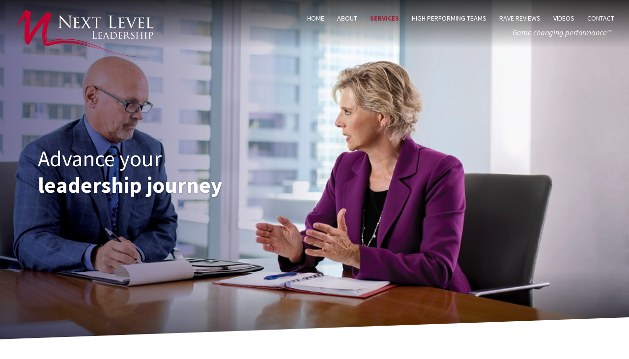

--- FILE ---
content_type: text/html; charset=UTF-8
request_url: https://gonextlevel.ca/services/coaching/
body_size: 11331
content:
<!DOCTYPE html>
<html lang="en-US">
<head>
	<meta charset="UTF-8" />
<meta http-equiv="X-UA-Compatible" content="IE=edge">
	<link rel="pingback" href="https://gonextlevel.ca/xmlrpc.php" />

	<script type="text/javascript">
		document.documentElement.className = 'js';
	</script>

	<script>var et_site_url='https://gonextlevel.ca';var et_post_id='25';function et_core_page_resource_fallback(a,b){"undefined"===typeof b&&(b=a.sheet.cssRules&&0===a.sheet.cssRules.length);b&&(a.onerror=null,a.onload=null,a.href?a.href=et_site_url+"/?et_core_page_resource="+a.id+et_post_id:a.src&&(a.src=et_site_url+"/?et_core_page_resource="+a.id+et_post_id))}
</script>
	<!-- This site is optimized with the Yoast SEO plugin v15.7 - https://yoast.com/wordpress/plugins/seo/ -->
	<title>Coaching - Next Level Leadership</title>
	<meta name="robots" content="index, follow, max-snippet:-1, max-image-preview:large, max-video-preview:-1" />
	<link rel="canonical" href="https://gonextlevel.ca/services/coaching/" />
	<meta property="og:locale" content="en_US" />
	<meta property="og:type" content="article" />
	<meta property="og:title" content="Coaching - Next Level Leadership" />
	<meta property="og:url" content="https://gonextlevel.ca/services/coaching/" />
	<meta property="og:site_name" content="Next Level Leadership" />
	<meta property="article:modified_time" content="2020-12-28T20:19:32+00:00" />
	<meta name="twitter:card" content="summary_large_image" />
	<meta name="twitter:label1" content="Est. reading time">
	<meta name="twitter:data1" content="8 minutes">
	<script type="application/ld+json" class="yoast-schema-graph">{"@context":"https://schema.org","@graph":[{"@type":"WebSite","@id":"https://gonextlevel.ca/#website","url":"https://gonextlevel.ca/","name":"Next Level Leadership","description":"Your go-to communication and leadership expert ","potentialAction":[{"@type":"SearchAction","target":"https://gonextlevel.ca/?s={search_term_string}","query-input":"required name=search_term_string"}],"inLanguage":"en-US"},{"@type":"WebPage","@id":"https://gonextlevel.ca/services/coaching/#webpage","url":"https://gonextlevel.ca/services/coaching/","name":"Coaching - Next Level Leadership","isPartOf":{"@id":"https://gonextlevel.ca/#website"},"datePublished":"2020-11-11T05:48:00+00:00","dateModified":"2020-12-28T20:19:32+00:00","inLanguage":"en-US","potentialAction":[{"@type":"ReadAction","target":["https://gonextlevel.ca/services/coaching/"]}]}]}</script>
	<!-- / Yoast SEO plugin. -->


<link rel='dns-prefetch' href='//netdna.bootstrapcdn.com' />
<link rel='dns-prefetch' href='//fonts.googleapis.com' />
<link rel='dns-prefetch' href='//s.w.org' />
<link rel="alternate" type="application/rss+xml" title="Next Level Leadership &raquo; Feed" href="https://gonextlevel.ca/feed/" />
<link rel="alternate" type="application/rss+xml" title="Next Level Leadership &raquo; Comments Feed" href="https://gonextlevel.ca/comments/feed/" />
		<script type="text/javascript">
			window._wpemojiSettings = {"baseUrl":"https:\/\/s.w.org\/images\/core\/emoji\/13.0.1\/72x72\/","ext":".png","svgUrl":"https:\/\/s.w.org\/images\/core\/emoji\/13.0.1\/svg\/","svgExt":".svg","source":{"concatemoji":"https:\/\/gonextlevel.ca\/wp-includes\/js\/wp-emoji-release.min.js?ver=5.6.16"}};
			!function(e,a,t){var n,r,o,i=a.createElement("canvas"),p=i.getContext&&i.getContext("2d");function s(e,t){var a=String.fromCharCode;p.clearRect(0,0,i.width,i.height),p.fillText(a.apply(this,e),0,0);e=i.toDataURL();return p.clearRect(0,0,i.width,i.height),p.fillText(a.apply(this,t),0,0),e===i.toDataURL()}function c(e){var t=a.createElement("script");t.src=e,t.defer=t.type="text/javascript",a.getElementsByTagName("head")[0].appendChild(t)}for(o=Array("flag","emoji"),t.supports={everything:!0,everythingExceptFlag:!0},r=0;r<o.length;r++)t.supports[o[r]]=function(e){if(!p||!p.fillText)return!1;switch(p.textBaseline="top",p.font="600 32px Arial",e){case"flag":return s([127987,65039,8205,9895,65039],[127987,65039,8203,9895,65039])?!1:!s([55356,56826,55356,56819],[55356,56826,8203,55356,56819])&&!s([55356,57332,56128,56423,56128,56418,56128,56421,56128,56430,56128,56423,56128,56447],[55356,57332,8203,56128,56423,8203,56128,56418,8203,56128,56421,8203,56128,56430,8203,56128,56423,8203,56128,56447]);case"emoji":return!s([55357,56424,8205,55356,57212],[55357,56424,8203,55356,57212])}return!1}(o[r]),t.supports.everything=t.supports.everything&&t.supports[o[r]],"flag"!==o[r]&&(t.supports.everythingExceptFlag=t.supports.everythingExceptFlag&&t.supports[o[r]]);t.supports.everythingExceptFlag=t.supports.everythingExceptFlag&&!t.supports.flag,t.DOMReady=!1,t.readyCallback=function(){t.DOMReady=!0},t.supports.everything||(n=function(){t.readyCallback()},a.addEventListener?(a.addEventListener("DOMContentLoaded",n,!1),e.addEventListener("load",n,!1)):(e.attachEvent("onload",n),a.attachEvent("onreadystatechange",function(){"complete"===a.readyState&&t.readyCallback()})),(n=t.source||{}).concatemoji?c(n.concatemoji):n.wpemoji&&n.twemoji&&(c(n.twemoji),c(n.wpemoji)))}(window,document,window._wpemojiSettings);
		</script>
		<meta content="Nancy Loraas v.4+" name="generator"/><style type="text/css">
img.wp-smiley,
img.emoji {
	display: inline !important;
	border: none !important;
	box-shadow: none !important;
	height: 1em !important;
	width: 1em !important;
	margin: 0 .07em !important;
	vertical-align: -0.1em !important;
	background: none !important;
	padding: 0 !important;
}
</style>
	<link rel='stylesheet' id='wp-block-library-css'  href='https://gonextlevel.ca/wp-includes/css/dist/block-library/style.min.css?ver=5.6.16' type='text/css' media='all' />
<link rel='stylesheet' id='contact-form-7-css'  href='https://gonextlevel.ca/wp-content/plugins/contact-form-7/includes/css/styles.css?ver=5.3.2' type='text/css' media='all' />
<link rel='stylesheet' id='testimonial-rotator-style-css'  href='https://gonextlevel.ca/wp-content/plugins/testimonial-rotator/testimonial-rotator-style.css?ver=5.6.16' type='text/css' media='all' />
<link rel='stylesheet' id='font-awesome-css'  href='//netdna.bootstrapcdn.com/font-awesome/latest/css/font-awesome.min.css?ver=5.6.16' type='text/css' media='all' />
<link rel='stylesheet' id='et-builder-googlefonts-cached-css'  href='https://fonts.googleapis.com/css?family=Source+Sans+Pro:200,200italic,300,300italic,regular,italic,600,600italic,700,700italic,900,900italic&#038;subset=latin,latin-ext&#038;display=swap' type='text/css' media='all' />
<link rel='stylesheet' id='et-shortcodes-responsive-css-css'  href='https://gonextlevel.ca/wp-content/themes/Divi/epanel/shortcodes/css/shortcodes_responsive.css?ver=4.6.6' type='text/css' media='all' />
<link rel='stylesheet' id='magnific-popup-css'  href='https://gonextlevel.ca/wp-content/themes/Divi/includes/builder/styles/magnific_popup.css?ver=4.6.6' type='text/css' media='all' />
<link rel='stylesheet' id='dashicons-css'  href='https://gonextlevel.ca/wp-includes/css/dashicons.min.css?ver=5.6.16' type='text/css' media='all' />
<link rel='stylesheet' id='parent-theme-css'  href='https://gonextlevel.ca/wp-content/themes/Divi/style.dev.css?ver=5.6.16' type='text/css' media='all' />
<link rel='stylesheet' id='child-theme-css'  href='https://gonextlevel.ca/wp-content/themes/loraas/style.css?ver=1.0.14' type='text/css' media='all' />
<script type='text/javascript' src='https://gonextlevel.ca/wp-includes/js/jquery/jquery.min.js?ver=3.5.1' id='jquery-core-js'></script>
<script type='text/javascript' src='https://gonextlevel.ca/wp-includes/js/jquery/jquery-migrate.min.js?ver=3.3.2' id='jquery-migrate-js'></script>
<script type='text/javascript' src='https://gonextlevel.ca/wp-content/plugins/testimonial-rotator/js/jquery.cycletwo.js?ver=5.6.16' id='cycletwo-js'></script>
<script type='text/javascript' src='https://gonextlevel.ca/wp-content/plugins/testimonial-rotator/js/jquery.cycletwo.addons.js?ver=5.6.16' id='cycletwo-addons-js'></script>
<script type='text/javascript' src='https://gonextlevel.ca/wp-content/themes/Divi/core/admin/js/es6-promise.auto.min.js?ver=5.6.16' id='es6-promise-js'></script>
<script type='text/javascript' id='et-core-api-spam-recaptcha-js-extra'>
/* <![CDATA[ */
var et_core_api_spam_recaptcha = {"site_key":"","page_action":{"action":"coaching"}};
/* ]]> */
</script>
<script type='text/javascript' src='https://gonextlevel.ca/wp-content/themes/Divi/core/admin/js/recaptcha.js?ver=5.6.16' id='et-core-api-spam-recaptcha-js'></script>
<link rel="https://api.w.org/" href="https://gonextlevel.ca/wp-json/" /><link rel="alternate" type="application/json" href="https://gonextlevel.ca/wp-json/wp/v2/pages/25" /><link rel="EditURI" type="application/rsd+xml" title="RSD" href="https://gonextlevel.ca/xmlrpc.php?rsd" />
<link rel="wlwmanifest" type="application/wlwmanifest+xml" href="https://gonextlevel.ca/wp-includes/wlwmanifest.xml" /> 
<meta name="generator" content="WordPress 5.6.16" />
<link rel='shortlink' href='https://gonextlevel.ca/?p=25' />
<link rel="alternate" type="application/json+oembed" href="https://gonextlevel.ca/wp-json/oembed/1.0/embed?url=https%3A%2F%2Fgonextlevel.ca%2Fservices%2Fcoaching%2F" />
<link rel="alternate" type="text/xml+oembed" href="https://gonextlevel.ca/wp-json/oembed/1.0/embed?url=https%3A%2F%2Fgonextlevel.ca%2Fservices%2Fcoaching%2F&#038;format=xml" />
<meta name="viewport" content="width=device-width, initial-scale=1.0, maximum-scale=1.0, user-scalable=0" /><!-- Global site tag (gtag.js) - Google Analytics -->
<script async src="https://www.googletagmanager.com/gtag/js?id=G-6RE7B6DR86"></script>
<script>
  window.dataLayer = window.dataLayer || [];
  function gtag(){dataLayer.push(arguments);}
  gtag('js', new Date());

  gtag('config', 'G-6RE7B6DR86');
</script><link rel="icon" href="https://gonextlevel.ca/wp-content/uploads/2020/11/cropped-favicon-32x32.png" sizes="32x32" />
<link rel="icon" href="https://gonextlevel.ca/wp-content/uploads/2020/11/cropped-favicon-192x192.png" sizes="192x192" />
<link rel="apple-touch-icon" href="https://gonextlevel.ca/wp-content/uploads/2020/11/cropped-favicon-180x180.png" />
<meta name="msapplication-TileImage" content="https://gonextlevel.ca/wp-content/uploads/2020/11/cropped-favicon-270x270.png" />
<link rel="stylesheet" id="et-core-unified-25-cached-inline-styles" href="https://gonextlevel.ca/wp-content/et-cache/25/et-core-unified-25-17684569672613.min.css" onerror="et_core_page_resource_fallback(this, true)" onload="et_core_page_resource_fallback(this)" /></head>
<body data-rsssl=1 class="page-template-default page page-id-25 page-child parent-pageid-17 et_button_no_icon et_pb_button_helper_class et_fullwidth_nav et_fixed_nav et_show_nav et_primary_nav_dropdown_animation_fade et_secondary_nav_dropdown_animation_fade et_header_style_left et_pb_footer_columns4 et_cover_background et_pb_gutter osx et_pb_gutters3 et_pb_pagebuilder_layout et_no_sidebar et_divi_theme et-db">
	<div id="page-container">
			<button class="burger" id="showRight">
					<div class="menutext">MENU</div>
					<div class="bar1"></div>
					<div class="bar2"></div>
					<div class="bar3"></div>
			</button>

			<nav class="cbp-spmenu cbp-spmenu-vertical cbp-spmenu-right" id="cbp-spmenu-s2">


  <ul>
    <div class="menu-mainmenu-container"><ul id="menu-mainmenu" class="menu"><li id="menu-item-51" class="menu-item menu-item-type-post_type menu-item-object-page menu-item-home menu-item-51"><a href="https://gonextlevel.ca/">Home</a></li>
<li id="menu-item-52" class="menu-item menu-item-type-post_type menu-item-object-page menu-item-52"><a href="https://gonextlevel.ca/about/">About</a></li>
<li id="menu-item-238" class="menu-item menu-item-type-post_type menu-item-object-page current-menu-ancestor current-menu-parent current_page_parent current_page_ancestor menu-item-has-children menu-item-238"><a href="https://gonextlevel.ca/services/speaking/">Services</a>
<ul class="sub-menu">
	<li id="menu-item-54" class="menu-item menu-item-type-post_type menu-item-object-page menu-item-54"><a href="https://gonextlevel.ca/services/speaking/">Speaking</a></li>
	<li id="menu-item-55" class="menu-item menu-item-type-post_type menu-item-object-page menu-item-55"><a href="https://gonextlevel.ca/services/facilitation/">Facilitation</a></li>
	<li id="menu-item-56" class="menu-item menu-item-type-post_type menu-item-object-page current-menu-item page_item page-item-25 current_page_item menu-item-56"><a href="https://gonextlevel.ca/services/coaching/" aria-current="page">Coaching</a></li>
</ul>
</li>
<li id="menu-item-57" class="menu-item menu-item-type-post_type menu-item-object-page menu-item-57"><a href="https://gonextlevel.ca/high-performing-teams/">High Performing Teams</a></li>
<li id="menu-item-59" class="menu-item menu-item-type-post_type menu-item-object-page menu-item-59"><a href="https://gonextlevel.ca/rave-reviews/">Rave Reviews</a></li>
<li id="menu-item-297" class="menu-item menu-item-type-post_type menu-item-object-page menu-item-297"><a href="https://gonextlevel.ca/videos/">Videos</a></li>
<li id="menu-item-61" class="menu-item menu-item-type-post_type menu-item-object-page menu-item-61"><a href="https://gonextlevel.ca/contact/">Contact</a></li>
</ul></div>  </ul>

  <hr>

  <div class="contact-info">
    <h3>phone:</h3> <a href="tel:+14032209655">1.403.220.9655</a><br/>
    <h3>email:</h3> <a href='mailto:info@gonextlevel.ca'>info@gonextlevel.ca</a>
  </div>


</nav>

	
	
			<header id="main-header" data-height-onload="66">
			<div class="container clearfix et_menu_container">
							<div class="logo_container">
					<span class="logo_helper"></span>
					<a href="https://gonextlevel.ca/">
						<img src="https://gonextlevel.ca/wp-content/uploads/2020/11/nancy_loraas_logo.svg" alt="Next Level Leadership" id="logo" data-height-percentage="54" />
					</a>
				</div>
							<div id="et-top-navigation" data-height="66" data-fixed-height="40">
											<nav id="top-menu-nav">
						<ul id="top-menu" class="nav"><li class="menu-item menu-item-type-post_type menu-item-object-page menu-item-home menu-item-51"><a href="https://gonextlevel.ca/">Home</a></li>
<li class="menu-item menu-item-type-post_type menu-item-object-page menu-item-52"><a href="https://gonextlevel.ca/about/">About</a></li>
<li class="menu-item menu-item-type-post_type menu-item-object-page current-menu-ancestor current-menu-parent current_page_parent current_page_ancestor menu-item-has-children menu-item-238"><a href="https://gonextlevel.ca/services/speaking/">Services</a>
<ul class="sub-menu">
	<li class="menu-item menu-item-type-post_type menu-item-object-page menu-item-54"><a href="https://gonextlevel.ca/services/speaking/">Speaking</a></li>
	<li class="menu-item menu-item-type-post_type menu-item-object-page menu-item-55"><a href="https://gonextlevel.ca/services/facilitation/">Facilitation</a></li>
	<li class="menu-item menu-item-type-post_type menu-item-object-page current-menu-item page_item page-item-25 current_page_item menu-item-56"><a href="https://gonextlevel.ca/services/coaching/" aria-current="page">Coaching</a></li>
</ul>
</li>
<li class="menu-item menu-item-type-post_type menu-item-object-page menu-item-57"><a href="https://gonextlevel.ca/high-performing-teams/">High Performing Teams</a></li>
<li class="menu-item menu-item-type-post_type menu-item-object-page menu-item-59"><a href="https://gonextlevel.ca/rave-reviews/">Rave Reviews</a></li>
<li class="menu-item menu-item-type-post_type menu-item-object-page menu-item-297"><a href="https://gonextlevel.ca/videos/">Videos</a></li>
<li class="menu-item menu-item-type-post_type menu-item-object-page menu-item-61"><a href="https://gonextlevel.ca/contact/">Contact</a></li>
</ul>						</nav>
					
					
					
					
					<div id="et_mobile_nav_menu">
				<div class="mobile_nav closed">
					<span class="select_page">Select Page</span>
					<span class="mobile_menu_bar mobile_menu_bar_toggle"></span>
				</div>
			</div>				</div> <!-- #et-top-navigation -->
				<div class="contact-header"><em>Game changing performance<sup>TM</sup></em></div>
			</div> <!-- .container -->
			<div class="et_search_outer">
				<div class="container et_search_form_container">
					<form role="search" method="get" class="et-search-form" action="https://gonextlevel.ca/">
					<input type="search" class="et-search-field" placeholder="Search &hellip;" value="" name="s" title="Search for:" />					</form>
					<span class="et_close_search_field"></span>
				</div>
			</div>
		</header> <!-- #main-header -->
			<div id="et-main-area">
	
<div id="main-content">


			
				<article id="post-25" class="post-25 page type-page status-publish hentry">

				
					<div class="entry-content">
					<div id="et-boc" class="et-boc">
			
		<div class="et-l et-l--post">
			<div class="et_builder_inner_content et_pb_gutters3">
		<div class="et_pb_section et_pb_section_0 main-banner banner et_pb_fullwidth_section et_section_regular" >
				
				
				
				
					<div class="et_pb_module et_pb_fullwidth_slider_0 et_pb_slider">
				<div class="et_pb_slides">
					<div class="et_pb_slide et_pb_slide_0 et_pb_bg_layout_dark et_pb_media_alignment_center et-pb-active-slide" data-slide-id="et_pb_slide_0">
				
				
				<div class="et_pb_container clearfix">
					<div class="et_pb_slider_container_inner">
						
						<div class="et_pb_slide_description">
							<div class="et_pb_slide_content"><h2>Advance your</h2>
<h2><strong>leadership journey</strong></h2></div>
							
						</div> <!-- .et_pb_slide_description -->
					</div>
				</div> <!-- .et_pb_container -->
				
			</div> <!-- .et_pb_slide -->
			
				</div> <!-- .et_pb_slides -->
				
			</div> <!-- .et_pb_slider -->
			
				
				
			</div> <!-- .et_pb_section --><div class="et_pb_section et_pb_section_1 white-background-cut-above et_pb_with_background et_section_regular" >
				
				
				
				
					<div class="et_pb_row et_pb_row_0">
				<div class="et_pb_column et_pb_column_4_4 et_pb_column_0  et_pb_css_mix_blend_mode_passthrough et-last-child">
				
				
				<div class="et_pb_module et_pb_text et_pb_text_0  et_pb_text_align_left et_pb_bg_layout_light">
				
				
				<div class="et_pb_text_inner"><h2 style="text-align: center;">Why do leaders <strong>want a coach</strong>?</h2>
<p>Leaders come to coaching for a variety of reasons. Often a leader recognizes that his or her leadership skills need to improve. Sometimes that realization comes from feedback or a nudge from a trusted colleague. Regardless of why a leader embarks on the coaching journey, the common results are:</p>
<ul>
<li>You gain a trusted partner invested in your success</li>
<li>You learn more about yourself, the strengths that got you to where you are and the blindspots that might be inhibiting your future</li>
<li>You get thinking time, time for reflection and planning that otherwise is elusive in your schedule</li>
<li>You learn new skills and strategies that make you a much better leader</li>
<li>You get clarity on your leadership and team priorities</li>
<li>You dig into how to successfully implement your goals and department actions</li>
<li>You learn how to manage up and participate successfully at the senior leadership table</li>
</ul>
<p>Leaders are busy people! They want fast, long lasting, career enhancing transformational results. Working with Nancy as your coach will provide a confidential, provocative and supportive environment to delve into these critical professional and life topics. Coaching is delivered either face-to-face, telephone or on-line. </p></div>
			</div> <!-- .et_pb_text -->
			</div> <!-- .et_pb_column -->
				
				
			</div> <!-- .et_pb_row -->
				
				
			</div> <!-- .et_pb_section --><div class="et_pb_section et_pb_section_2 game-changer white-background-cut-above mobile-image et_pb_with_background et_section_regular" >
				
				
				
				
					<div class="et_pb_row et_pb_row_1 game-changer-label">
				<div class="et_pb_column et_pb_column_1_2 et_pb_column_1  et_pb_css_mix_blend_mode_passthrough et_pb_column_empty">
				
				
				
			</div> <!-- .et_pb_column --><div class="et_pb_column et_pb_column_1_2 et_pb_column_2  et_pb_css_mix_blend_mode_passthrough et-last-child et_pb_column_empty">
				
				
				
			</div> <!-- .et_pb_column -->
				
				
			</div> <!-- .et_pb_row -->
				
				
			</div> <!-- .et_pb_section --><div class="et_pb_section et_pb_section_3 game-changer-mobile et_section_regular" >
				
				
				
				
					<div class="et_pb_row et_pb_row_2">
				<div class="et_pb_column et_pb_column_4_4 et_pb_column_3  et_pb_css_mix_blend_mode_passthrough et-last-child">
				
				
				<div class="et_pb_module et_pb_text et_pb_text_1  et_pb_text_align_left et_pb_bg_layout_light">
				
				
				<div class="et_pb_text_inner"><h2>About the coach &#8211; <strong>Nancy Loraas</strong></h2>
<p>Coaching since 2003, Nancy offers clients a unique combination of perspectives, experience and insights. Her own business experience spans entrepreneurial to corporate. Her time working with “C-suite” leaders, in finance and Investor Relations, has deepened her understanding of what leaders want and how to get them there.</p>
<p>Nancy’s passion for and focus on communication is an integral aspect of her coaching. She believes that great communication is the key to effective and successful leadership.</p>
<p>Her coaching skills have been further developed as she was a co-developer and instructor for an International Coach Federation certified coach training program delivered at the Banff Centre. This course was further expanded to a two-day coach training program for managers within a corporation.</p>
<p>Nancy is a strong supporter of the profession of coaching. She had the privilege to hold the role of President for the Calgary Chapter of the International Coach Federation. Over her coaching career, three of her clients have won the prestigious “PRISM” award. This award, given by the International Coach Federation, recognizes business excellence as a result of coaching.</p>
<p>If you would like to explore how you can take your leadership to the next level, let’s talk.</p></div>
			</div> <!-- .et_pb_text --><div class="et_pb_button_module_wrapper et_pb_button_0_wrapper et_pb_button_alignment_left et_pb_module ">
				<a class="et_pb_button et_pb_button_0 et_pb_bg_layout_dark" href="https://gonextlevel.ca/contact/">Book Nancy</a>
			</div>
			</div> <!-- .et_pb_column -->
				
				
			</div> <!-- .et_pb_row -->
				
				
			</div> <!-- .et_pb_section --><div class="et_pb_section et_pb_section_4 game-changer white-background-cut-above about-nancy et_pb_with_background et_section_regular" >
				
				
				
				
					<div class="et_pb_row et_pb_row_3">
				<div class="et_pb_column et_pb_column_1_2 et_pb_column_4  et_pb_css_mix_blend_mode_passthrough et_pb_column_empty">
				
				
				
			</div> <!-- .et_pb_column --><div class="et_pb_column et_pb_column_1_2 et_pb_column_5  et_pb_css_mix_blend_mode_passthrough et-last-child">
				
				
				<div class="et_pb_module et_pb_text et_pb_text_2  et_pb_text_align_left et_pb_bg_layout_dark">
				
				
				<div class="et_pb_text_inner"><h2>About the coach &#8211; <strong>Nancy Loraas</strong></h2>
<p>Coaching since 2003, Nancy offers clients a unique combination of perspectives, experience and insights. Her own business experience spans entrepreneurial to corporate. Her time working with “C-suite” leaders, in finance and Investor Relations, has deepened her understanding of what leaders want and how to get them there.</p>
<p>Nancy’s passion for and focus on communication is an integral aspect of her coaching. She believes that great communication is the key to effective and successful leadership.</p>
<p>Her coaching skills have been further developed as she was a co-developer and instructor for an International Coach Federation certified coach training program delivered at the Banff Centre. This course was further expanded to a two-day coach training program for managers within a corporation.</p>
<p>Nancy is a strong supporter of the profession of coaching. She had the privilege to hold the role of President for the Calgary Chapter of the International Coach Federation. Over her coaching career, three of her clients have won the prestigious “PRISM” award. This award, given by the International Coach Federation, recognizes business excellence as a result of coaching.</p>
<p>If you would like to explore how you can take your leadership to the next level, let’s talk.</p></div>
			</div> <!-- .et_pb_text --><div class="et_pb_button_module_wrapper et_pb_button_1_wrapper et_pb_button_alignment_left et_pb_module ">
				<a class="et_pb_button et_pb_button_1 et_pb_bg_layout_dark" href="https://gonextlevel.ca/contact/">Book Nancy</a>
			</div>
			</div> <!-- .et_pb_column -->
				
				
			</div> <!-- .et_pb_row -->
				
				
			</div> <!-- .et_pb_section --><div class="et_pb_section et_pb_section_6 testimonials white-background-cut-above et_pb_with_background et_section_regular" >
				
				
				
				
					<div class="et_pb_row et_pb_row_4 et_animated">
				<div class="et_pb_column et_pb_column_4_4 et_pb_column_6  et_pb_css_mix_blend_mode_passthrough et-last-child">
				
				
				<div class="et_pb_module et_pb_text et_pb_text_3 et_animated  et_pb_text_align_left et_pb_bg_layout_dark">
				
				
				<div class="et_pb_text_inner"><h2 style="text-align: center;"><a href="https://gonextlevel.ca/rave-reviews/">Rave <strong>reviews</strong></a></h2>
<p><div id="testimonial_rotator_wrap_118" class="testimonial_rotator_wrap">
	<div id="testimonial_rotator_118" class="testimonial_rotator  cycletwo-slideshow format-rotator template-default" data-cycletwo-timeout="8000" data-cycletwo-speed="1000" data-cycletwo-pause-on-hover="true"  data-cycletwo-center-horz="true" data-cycletwo-center-vert="true"  data-cycletwo-swipe="true" data-cycletwo-fx="fade" data-cycletwo-auto-height="calc" data-cycletwo-slides="> div.slide" data-cycletwo-log="false" >
<div class="slide slide1 testimonial_rotator_slide hreview itemreviewed item  cf-tr">
<div class="text testimonial_rotator_description">
<div class="testimonial_rotator_quote">
<div class="inner_quote">"A few months in advance of getting this job, CEO of EnCana Corporation, I hired a coach… The coaching helped me a great deal in recognizing my impact on others, which is something you don’t think of as you are going up in the organization. The biggest thing I learned was giving that little extra thought when I approach a subject – being aware of the unintended consequences."</div><div class="testimonial-title">Randy Eresman<span class="authorinfo">, former CEO of EnCana Corporation as reported in Canada’s Globe and Mail Newspaper in an article April 16, 2007.</span></div><div class="testimonial-excerpt">In 2007, EnCana won a “PRISM” award from the International Coach Federation, Calgary Chapter.  This award is given to organizations demonstrating excellence as a result of coaching.</div></div>
</div>
</div>
<div class="cycletwo-pager slide1"></div><div class="slide slide2 testimonial_rotator_slide hreview itemreviewed item  cf-tr">
<div class="text testimonial_rotator_description">
<div class="testimonial_rotator_quote">
<div class="inner_quote">"Nancy has a strong, action oriented approach to her coaching and consulting services. She builds rapport quickly and demonstrates an air of confidence while interacting with all levels of leadership. Having worked in corporate/business environments she has a strong sense of the context in which her clients operate. This helps her to quickly build credibility and to provide support in a way that is meaningful and pragmatic."</div><div class="testimonial-title">Coaching Client<span class="authorinfo">, Oil &amp; Gas Company</span></div><div class="testimonial-excerpt"></div></div>
</div>
</div>
<div class="cycletwo-pager slide2"></div><div class="slide slide3 testimonial_rotator_slide hreview itemreviewed item  cf-tr">
<div class="text testimonial_rotator_description">
<div class="testimonial_rotator_quote">
<div class="inner_quote">"I began my coaching work with Nancy with the intention of changing some habits and working on communication. Coaching has provided great insights on these topics and more. I now feel more connected and engaged with my team and am excited to continue my leadership coaching. Team coaching has enabled us to deliberately work on creating our desired culture and explore key elements of a successful team. This work has certainly been well received throughout the entire team."</div><div class="testimonial-title">Neil Robertson<span class="authorinfo">, Vice-President &amp; Comptroller</span></div><div class="testimonial-excerpt"></div></div>
</div>
</div>
<div class="cycletwo-pager slide3"></div><div class="slide slide4 testimonial_rotator_slide hreview itemreviewed item  cf-tr">
<div class="text testimonial_rotator_description">
<div class="testimonial_rotator_quote">
<div class="inner_quote">"Nancy's presentation on 'High Performing Teams' was enlightening. Nancy is a very polished and professional speaker. The presentation was very interesting and Nancy's interaction with the audience made the session very enchanting. Nancy is a very down to earth person and very easy to work with."</div><div class="testimonial-title">Meghana Dholabhai<span class="authorinfo">, 2010/2011 Programs Governor, Institute of Internal Auditors Calgary Chapter</span></div><div class="testimonial-excerpt"></div></div>
</div>
</div>
<div class="cycletwo-pager slide4"></div><div class="slide slide5 testimonial_rotator_slide hreview itemreviewed item  cf-tr">
<div class="text testimonial_rotator_description">
<div class="testimonial_rotator_quote">
<div class="inner_quote">"You are truly an amazing facilitator. You are very polished and professional as well as being a lot of fun in a classroom. I really appreciate all your suggestions and ideas for my situation."</div><div class="testimonial-title">Training Consultant<span class="authorinfo">, SAIT Polytechnic</span></div><div class="testimonial-excerpt"></div></div>
</div>
</div>
<div class="cycletwo-pager slide5"></div><div class="slide slide6 testimonial_rotator_slide hreview itemreviewed item  cf-tr">
<div class="text testimonial_rotator_description">
<div class="testimonial_rotator_quote">
<div class="inner_quote">"As a direct result of your coaching, I made significant changes to the way that I approach leadership. Using results from a 360 review and interviews with leaders in my company, we developed an effective leadership plan focusing on specific areas of development. This provided me with a concrete plan to improve leadership capabilities, qualities and focus. In addition, I was fairly new in my role and was facing a number of significant changes in my department and company. Our work was invaluable in helping me navigate these changes while setting me up for success."</div><div class="testimonial-title">Hildebrandt Kurtis<span class="authorinfo">, Director, Enmax, Regulatory Applications</span></div><div class="testimonial-excerpt"></div></div>
</div>
</div>
<div class="cycletwo-pager slide6"></div><div class="slide slide7 testimonial_rotator_slide hreview itemreviewed item  cf-tr">
<div class="text testimonial_rotator_description">
<div class="testimonial_rotator_quote">
<div class="inner_quote">"As we approach the conclusion of our coaching engagement, I want to thank you for your time, wisdom, insight and encouragement. You have guided me through a process of self-exploration and have provided access to ideas and tools that I have already put into practice. As I look ahead, I feel more confident, more capable and more connected to myself, my job and my purpose. I thus feel not that we are at the end of something, but at the beginning of a new and exciting phase of my career. Whatever the finish line may look like, I'll always appreciate how you've helped me get to the starting line. I'm ready for the gun. Thanks, Coach!"</div><div class="testimonial-title">Rod Garossino<span class="authorinfo">, Senior Community Investment Advisor, EnCana Corporation</span></div><div class="testimonial-excerpt"></div></div>
</div>
</div>
<div class="cycletwo-pager slide7"></div></div><!-- #testimonial_rotator_118 -->
</div><!-- .testimonial_rotator_wrap -->

</p></div>
			</div> <!-- .et_pb_text -->
			</div> <!-- .et_pb_column -->
				
				
			</div> <!-- .et_pb_row -->
				
				
			</div> <!-- .et_pb_section --><div class="et_pb_section et_pb_section_8 book-row white-background-cut-above et_pb_with_background et_section_regular" >
				
				
				
				
					<div class="et_pb_row et_pb_row_5 et_animated">
				<div class="et_pb_column et_pb_column_4_4 et_pb_column_7  et_pb_css_mix_blend_mode_passthrough et-last-child">
				
				
				<div class="et_pb_module et_pb_text et_pb_text_4  et_pb_text_align_left et_pb_bg_layout_dark">
				
				
				<div class="et_pb_text_inner"><h2 style="text-align: center;"><strong>Book Nancy</strong> for your next event</h2>
<p style="text-align: center;">If you’re looking for <strong>game-changing results</strong></p>
<p style="text-align: center;">based on a <strong>performance mindset</strong>, let’s talk.</p></div>
			</div> <!-- .et_pb_text --><div class="et_pb_button_module_wrapper et_pb_button_2_wrapper et_pb_button_alignment_center et_pb_module ">
				<a class="et_pb_button et_pb_button_2 et_pb_bg_layout_dark" href="https://gonextlevel.ca/contact/">Contact Nancy Today</a>
			</div>
			</div> <!-- .et_pb_column -->
				
				
			</div> <!-- .et_pb_row -->
				
				
			</div> <!-- .et_pb_section --><div class="et_pb_section et_pb_section_10 white-background-cut-above sign-up et_section_regular" >
				
				
				
				
					<div class="et_pb_row et_pb_row_6 et_animated">
				<div class="et_pb_column et_pb_column_4_4 et_pb_column_8  et_pb_css_mix_blend_mode_passthrough et-last-child">
				
				
				<div class="et_pb_module et_pb_text et_pb_text_5  et_pb_text_align_left et_pb_bg_layout_light">
				
				
				<div class="et_pb_text_inner"><h2 style="text-align: center;"><strong>5 Easy Steps to Game Changing Performance<sup>TM</sup></strong></h2>
<p style="text-align: center;">Get this FREE eBook and start elevating your team performance.</p></div>
			</div> <!-- .et_pb_text --><div class="et_pb_module et_pb_code et_pb_code_0">
				
				
				<div class="et_pb_code_inner"><!-- Begin Mailchimp Signup Form -->
<div id="mc_embed_signup">
<form action="https://GoNextLevel.us2.list-manage.com/subscribe/post?u=5315a1636e69a23598b880eb8&id=2d8770dc9d" method="post" id="mc-embedded-subscribe-form" name="mc-embedded-subscribe-form" class="validate" target="_blank" novalidate>
    <div id="mc_embed_signup_scroll">
	
<div class="mc-field-group">
	
	<input type="text" value="FIRST NAME*" name="FNAME" class="required" id="mce-FNAME"><input type="text" value="LAST NAME*" name="LNAME" class="required" id="mce-LNAME"><input type="email" value="EMAIL*" name="EMAIL" class="required email" id="mce-EMAIL"><input type="submit" value="LET'S DO IT!" name="subscribe" id="mc-embedded-subscribe" class="button">
</div>

	<div id="mce-responses" class="clear">
		<div class="response" id="mce-error-response" style="display:none"></div>
		<div class="response" id="mce-success-response" style="display:none"></div>
	</div>    <!-- real people should not fill this in and expect good things - do not remove this or risk form bot signups-->
    <div style="position: absolute; left: -5000px;" aria-hidden="true"><input type="text" name="b_9d4e249dde23d7ede09714be6_896eed9f86" tabindex="-1" value=""></div>
 
    </div>
</form>
</div>

<!--End mc_embed_signup--></div>
			</div> <!-- .et_pb_code -->
			</div> <!-- .et_pb_column -->
				
				
			</div> <!-- .et_pb_row -->
				
				
			</div> <!-- .et_pb_section --><div class="et_pb_section et_pb_section_11 custom-footer white-background-cut-above et_pb_with_background et_section_regular" >
				
				
				
				
					<div class="et_pb_row et_pb_row_7">
				<div class="et_pb_column et_pb_column_3_5 et_pb_column_9  et_pb_css_mix_blend_mode_passthrough">
				
				
				<div class="et_pb_module et_pb_code et_pb_code_1">
				
				
				<div class="et_pb_code_inner"><h2>Let’s <strong>start the conversation!</strong></h2>
<a href="tel:+14032209655">1.403.220.9655</a> | <a href="mailto:info@gonextlevel.ca">info@gonextlevel.ca</a> | <ul class="social-media-icons">
<li><a class="linkedinBtn smGlobalBtn" href="https://www.linkedin.com/in/nancyloraas/" target="_blank" rel="noopener noreferrer"></a></li>
</ul></div>
			</div> <!-- .et_pb_code --><div class="et_pb_module et_pb_image et_pb_image_0 et_pb_image_sticky">
				
				
				<a href="https://gonextlevel.ca/"><span class="et_pb_image_wrap "><img loading="lazy" src="https://gonextlevel.ca/wp-content/uploads/2020/11/nancy_loraas_logo.svg" alt="" title="nancy_loraas_logo" height="auto" width="auto" /></span></a>
			</div><div class="et_pb_module et_pb_text et_pb_text_6 quote  et_pb_text_align_left et_pb_bg_layout_dark">
				
				
				<div class="et_pb_text_inner"><hr />
<p>“Before you are a leader, success is all about growing yourself. When you become a leader, success is all about growing others.”</p>
<p><em><strong>Jack Welch</strong>, former CEO of General Electric</em></p></div>
			</div> <!-- .et_pb_text -->
			</div> <!-- .et_pb_column --><div class="et_pb_column et_pb_column_2_5 et_pb_column_10  et_pb_css_mix_blend_mode_passthrough et-last-child">
				
				
				<div class="et_pb_module et_pb_text et_pb_text_7  et_pb_text_align_left et_pb_bg_layout_light">
				
				
				<div class="et_pb_text_inner"><p><div role="form" class="wpcf7" id="wpcf7-f95-p25-o1" lang="en-US" dir="ltr">
<div class="screen-reader-response"><p role="status" aria-live="polite" aria-atomic="true"></p> <ul></ul></div>
<form action="/services/coaching/#wpcf7-f95-p25-o1" method="post" class="wpcf7-form init" novalidate="novalidate" data-status="init">
<div style="display: none;">
<input type="hidden" name="_wpcf7" value="95" />
<input type="hidden" name="_wpcf7_version" value="5.3.2" />
<input type="hidden" name="_wpcf7_locale" value="en_US" />
<input type="hidden" name="_wpcf7_unit_tag" value="wpcf7-f95-p25-o1" />
<input type="hidden" name="_wpcf7_container_post" value="25" />
<input type="hidden" name="_wpcf7_posted_data_hash" value="" />
</div>
<div class="contactrow">
<label> FIRST NAME*<br />
    <span class="wpcf7-form-control-wrap first-name"><input type="text" name="first-name" value="" size="40" class="wpcf7-form-control wpcf7-text wpcf7-validates-as-required" aria-required="true" aria-invalid="false" /></span> </label><label> LAST NAME*<br />
    <span class="wpcf7-form-control-wrap last-name"><input type="text" name="last-name" value="" size="40" class="wpcf7-form-control wpcf7-text wpcf7-validates-as-required" aria-required="true" aria-invalid="false" /></span> </label>
</div>
<p><label> EMAIL*<br />
    <span class="wpcf7-form-control-wrap your-emil"><input type="email" name="your-emil" value="" size="40" class="wpcf7-form-control wpcf7-text wpcf7-email wpcf7-validates-as-required wpcf7-validates-as-email" aria-required="true" aria-invalid="false" /></span> </label><br />
<label> PHONE NUMBER<br />
<span class="wpcf7-form-control-wrap tel-111"><input type="tel" name="tel-111" value="" size="40" class="wpcf7-form-control wpcf7-text wpcf7-tel wpcf7-validates-as-tel" aria-invalid="false" /></span></label></p>
<p><label> MESSAGE*<br />
    <span class="wpcf7-form-control-wrap your-message"><textarea name="your-message" cols="40" rows="10" class="wpcf7-form-control wpcf7-textarea wpcf7-validates-as-required" aria-required="true" aria-invalid="false"></textarea></span> </label></p>
<p><input type="submit" value="Submit" class="wpcf7-form-control wpcf7-submit" /></p>
<div class="wpcf7-response-output" aria-hidden="true"></div></form></div></p>
</div>
			</div> <!-- .et_pb_text --><div class="et_pb_module et_pb_text et_pb_text_8 copyright  et_pb_text_align_left et_pb_bg_layout_dark">
				
				
				<div class="et_pb_text_inner"><p>Copyright © 2020 Next Level Leadership | All Rights Reserved<br /><a href="https://gonextlevel.ca/sitemap"><span style="text-decoration: underline;">Sitemap</span></a> | <a href="https://gogotelugo.com" target="_blank" rel="noopener noreferrer">Branding &amp; Website Design by <strong>Gogo Telugo</strong></a></p>
</div>
			</div> <!-- .et_pb_text -->
			</div> <!-- .et_pb_column -->
				
				
			</div> <!-- .et_pb_row -->
				
				
			</div> <!-- .et_pb_section -->		</div><!-- .et_builder_inner_content -->
	</div><!-- .et-l -->
	
			
		</div><!-- #et-boc -->
							</div> <!-- .entry-content -->

				
				</article> <!-- .et_pb_post -->

			

</div> <!-- #main-content -->

	</div> <!-- #page-container -->

		<script type="text/javascript">
				var et_animation_data = [{"class":"et_pb_row_4","style":"fade","repeat":"once","duration":"1000ms","delay":"0ms","intensity":"50%","starting_opacity":"0%","speed_curve":"ease-in-out"},{"class":"et_pb_text_3","style":"fade","repeat":"once","duration":"1000ms","delay":"0ms","intensity":"50%","starting_opacity":"0%","speed_curve":"ease-in-out"},{"class":"et_pb_row_5","style":"fade","repeat":"once","duration":"1000ms","delay":"0ms","intensity":"50%","starting_opacity":"0%","speed_curve":"ease-in-out"},{"class":"et_pb_row_6","style":"fade","repeat":"once","duration":"1000ms","delay":"0ms","intensity":"50%","starting_opacity":"0%","speed_curve":"ease-in-out"}];
				</script>
	<script type='text/javascript' id='et-builder-modules-global-functions-script-js-extra'>
/* <![CDATA[ */
var et_builder_utils_params = {"condition":{"diviTheme":true,"extraTheme":false},"scrollLocations":["app","top"],"builderScrollLocations":{"desktop":"app","tablet":"app","phone":"app"},"onloadScrollLocation":"app","builderType":"fe"};
/* ]]> */
</script>
<script type='text/javascript' src='https://gonextlevel.ca/wp-content/themes/Divi/includes/builder/frontend-builder/build/frontend-builder-global-functions.js?ver=4.6.6' id='et-builder-modules-global-functions-script-js'></script>
<script type='text/javascript' id='contact-form-7-js-extra'>
/* <![CDATA[ */
var wpcf7 = {"apiSettings":{"root":"https:\/\/gonextlevel.ca\/wp-json\/contact-form-7\/v1","namespace":"contact-form-7\/v1"}};
/* ]]> */
</script>
<script type='text/javascript' src='https://gonextlevel.ca/wp-content/plugins/contact-form-7/includes/js/scripts.js?ver=5.3.2' id='contact-form-7-js'></script>
<script type='text/javascript' src='https://gonextlevel.ca/wp-content/themes/Divi/includes/builder/scripts/ext/jquery.mobile.custom.min.js?ver=4.6.6' id='et-jquery-touch-mobile-js'></script>
<script type='text/javascript' id='divi-custom-script-js-extra'>
/* <![CDATA[ */
var DIVI = {"item_count":"%d Item","items_count":"%d Items"};
/* ]]> */
</script>
<script type='text/javascript' src='https://gonextlevel.ca/wp-content/themes/Divi/js/custom.js?ver=4.6.6' id='divi-custom-script-js'></script>
<script type='text/javascript' src='https://gonextlevel.ca/wp-content/themes/Divi/includes/builder/scripts/ext/jquery.fitvids.js?ver=4.6.6' id='divi-fitvids-js'></script>
<script type='text/javascript' src='https://gonextlevel.ca/wp-content/themes/Divi/includes/builder/scripts/ext/waypoints.min.js?ver=4.6.6' id='waypoints-js'></script>
<script type='text/javascript' src='https://gonextlevel.ca/wp-content/themes/Divi/includes/builder/scripts/ext/jquery.magnific-popup.js?ver=4.6.6' id='magnific-popup-js'></script>
<script type='text/javascript' id='et-builder-modules-script-js-extra'>
/* <![CDATA[ */
var et_frontend_scripts = {"builderCssContainerPrefix":"#et-boc","builderCssLayoutPrefix":"#et-boc .et-l"};
var et_pb_custom = {"ajaxurl":"https:\/\/gonextlevel.ca\/wp-admin\/admin-ajax.php","images_uri":"https:\/\/gonextlevel.ca\/wp-content\/themes\/Divi\/images","builder_images_uri":"https:\/\/gonextlevel.ca\/wp-content\/themes\/Divi\/includes\/builder\/images","et_frontend_nonce":"ba8b8e3319","subscription_failed":"Please, check the fields below to make sure you entered the correct information.","et_ab_log_nonce":"5ef5c1737c","fill_message":"Please, fill in the following fields:","contact_error_message":"Please, fix the following errors:","invalid":"Invalid email","captcha":"Captcha","prev":"Prev","previous":"Previous","next":"Next","wrong_captcha":"You entered the wrong number in captcha.","wrong_checkbox":"Checkbox","ignore_waypoints":"no","is_divi_theme_used":"1","widget_search_selector":".widget_search","ab_tests":[],"is_ab_testing_active":"","page_id":"25","unique_test_id":"","ab_bounce_rate":"5","is_cache_plugin_active":"no","is_shortcode_tracking":"","tinymce_uri":""};
var et_pb_box_shadow_elements = [];
var et_pb_motion_elements = {"desktop":[],"tablet":[],"phone":[]};
var et_pb_sticky_elements = [];
/* ]]> */
</script>
<script type='text/javascript' src='https://gonextlevel.ca/wp-content/themes/Divi/includes/builder/frontend-builder/build/frontend-builder-scripts.js?ver=4.6.6' id='et-builder-modules-script-js'></script>
<script type='text/javascript' src='https://gonextlevel.ca/wp-content/themes/Divi/core/admin/js/common.js?ver=4.6.6' id='et-core-common-js'></script>
<script type='text/javascript' src='https://gonextlevel.ca/wp-content/themes/loraas/js/custom.js?ver=1.0.1' id='custom-script-js'></script>
<script type='text/javascript' src='https://gonextlevel.ca/wp-content/themes/loraas/js/classie.js?ver=1.0.0' id='menu-script-js'></script>
<script type='text/javascript' src='https://gonextlevel.ca/wp-content/themes/loraas/js/TweenMax.min.js?ver=1.0.0' id='burger-script-js'></script>
<script type='text/javascript' src='https://gonextlevel.ca/wp-includes/js/wp-embed.min.js?ver=5.6.16' id='wp-embed-js'></script>
</body>
</html>


--- FILE ---
content_type: text/css
request_url: https://gonextlevel.ca/wp-content/themes/loraas/style.css?ver=1.0.14
body_size: 14571
content:
/*
	Theme Name:   Nancy Loraas
	Theme URI: http://www.elegantthemes.com/gallery/divi/
	Version: 4+
	Template:     Divi
	Description: Smart. Flexible. Beautiful. Divi is the most powerful theme in our collection.
	Author: Gogo Telugo
	Author URI: http://gogotelugo.com
*/
/*
	color:

orange - f37021
new orange - f37021
new new orange - f37021

blue - 006096
yellow - fedfa8
darkblue / purple (text) - 002169

Loras:

blue - 002169
red - a32035

*/
@import url('https://fonts.googleapis.com/css2?family=Source+Sans+Pro:ital,wght@0,300;0,400;0,600;0,700;1,400;1,600;1,700&display=swap');

*{
	
}
input, textarea{
  -webkit-border-radius:0;
  border-radius:0;
}

html, body{
  width:100%;
  font-family:'Source Sans Pro';
  font-weight:400;
}
p{
  line-height:23px;
}
sup{
	font-size: 0.5em;
}
h1{
  font-weight:100;
  letter-spacing:1px;
  padding-bottom:15px;
}
h1.pagetitle{
  font-size:30px!important;
  font-weight:400;
}
.keynote h1{
	color:#a32035;
	font-weight:500;
}

.banner .et_pb_slide_description{
	padding:0;
}


.banner hr, .quote hr{
  border-color:#FFF;
  margin-left:0;
  max-width:90px;
  width:100%;
  margin-top: 25px;
  margin-bottom: 20px;
  border-bottom:0;
}
.quote hr{
	margin-top: 20px;
    margin-bottom: 25px;
}
.banner p{
  padding-bottom:0;
  font-size:18px;
  line-height:22px;
}
h2{
  font-size:35px!important;
  font-weight:500;
  color:#002169!important;
  margin-bottom:10px
}

.banner h2, .inner-banner h2{
  font-size:45px!important;
  line-height:54px;
  font-weight:400;
  padding-bottom:0;
  margin-bottom:0;
}


h3{
	font-size:30px!important;
  letter-spacing:1px;
}
.benefits .et_pb_row_6col{
	display:flex;
	flex-wrap:wrap;
}
.benefits .et_pb_row_6col .et_pb_column{
	width:calc(100%/3);
	margin:0!important;
	margin-bottom:30px!important;
}
.benefits h3{
	font-size:22px!important;
}
.benefits img{
	margin-bottom:10px;
}
.benefits p{
	margin-left:auto;
	margin-right:auto;
	max-width:370px;
}

h4{
  font-weight:bold!important;
  font-size:18px!important;
  padding-bottom:0!important;
}
h5{
  font-weight:bold!important;
  font-size:18px!important;
}

.video.et_pb_video{
	max-width:600px;
	margin:40px auto;
}


.purple{
  background-color:#440e62;
}
.values.et_pb_section{
  padding-top:0;
  padding-bottom:0;
  margin-bottom:15px;
}
.values .et_pb_row{
  padding-bottom:0;
}
.values .et_pb_row:last-of-type{
  display:flex;
}
.values .et_pb_column_1_4 .et_pb_text{
  padding:75px 50px;
}
.values .et_pb_column_1_4 h3{
  text-transform:uppercase;
  font-size:25px!important;
  font-weight:bold;
}
#page-container{
  padding-top:175px!important;
}
body #page-container{
  margin-top:0!important;
  padding-top:0!important;
}
.home .banner .et_pb_slide:before{
    content: " ";
   width: 100%;
   height: 100%;
   position: absolute;
   z-index: 1;
   top: 0;
   left: 0;
   /* Permalink - use to edit and share this gradient: https://colorzilla.com/gradient-editor/#000000+64,000000+66,000000+100&0+66,1+100 */
background: -moz-linear-gradient(top, rgba(0,0,0,0) 64%, rgba(0,0,0,0) 66%, rgba(0,0,0,1) 100%); /* FF3.6-15 */
background: -webkit-linear-gradient(top, rgba(0,0,0,0) 64%,rgba(0,0,0,0) 66%,rgba(0,0,0,1) 100%); /* Chrome10-25,Safari5.1-6 */
background: linear-gradient(to bottom, rgba(0,0,0,0) 64%,rgba(0,0,0,0) 66%,rgba(0,0,0,1) 100%); /* W3C, IE10+, FF16+, Chrome26+, Opera12+, Safari7+ */
filter: progid:DXImageTransform.Microsoft.gradient( startColorstr='#00000000', endColorstr='#000000',GradientType=0 ); /* IE6-9 */
}

a.grey{
  color:#7e8082;
  font-size:14px;
  margin-left:40px;
}
a.grey:hover{
  color:#440e62;
}
.banner, .banner .et_pb_slide, .banner .et_pb_column_2_5, .banner .et_pb_column_3_5, .banner .et_pb_column_4_4{
	height:500px;
}
.banner, .banner .et_pb_slide{
  height:550px;
}
.home .banner, .home .banner .et_pb_slide{
  height:80vh;
}
.banner.et_pb_slider .et_pb_container{
  max-width:1200px;
}
.banner .et_pb_column_2_5 .et_pb_text, .banner .et_pb_column_3_5 .et_pb_text, .banner .et_pb_column_4_4 .et_pb_text,
 .testimonials .et_pb_column_4_4 .et_pb_text, .quote .et_pb_fullwidth_header_container, .mission .et_pb_column_4_4 .et_pb_text{
	display:flex;
	height:100%;
}
.inner-banner h1{
  color:#a32035!important;
  font-weight:bold;
  font-size:40px!important;
}
.inner-banner p{
  font-size:30px;
  line-height:36px;
  max-width:640px;
  width:50%;
}
.inner-banner .et_pb_slide_description{
  padding:0 8%;
}
.testimonials{
  margin-top:15px;
}
body.home .testimonials{
  margin-top:0;
}



.banner .et_pb_column_2_5 .et_pb_text_inner, .banner .et_pb_column_3_5 .et_pb_text_inner, .banner .et_pb_column_4_4 .et_pb_text_inner, .testimonials .et_pb_column_4_4 .et_pb_text_inner,
.quote .et_pb_column_4_4 .et_pb_text_inner, .mission .et_pb_column_4_4 .et_pb_text_inner{
	display:flex;
	flex-direction:column;
	height: 100%;
	align-self: center;
	justify-content:center;
	margin:0 auto;
  width:100%;
}

.banner.et_pb_section, .banner .et_pb_row,.quote.et_pb_section, .quote .et_pb_row, .mission .et_pb_row{
		padding:0!important;
}
.banner .et_pb_slide_content{
    max-width:500px;
    font-size:18px;
    line-height:1.3em;
	text-align:left;
}
body #page-container .et_pb_fullwidth_slider_0.et_pb_slider.banner .et_pb_more_button.et_pb_button{
  padding:0!important;
  border-bottom:3px solid #a32035!important;
}

body #page-container .et_pb_fullwidth_slider_0.et_pb_slider.banner .et_pb_more_button.et_pb_button:hover {
  padding:0!important;
  border-bottom:3px solid #a2daf4!important;
  color:#a2daf4!important;
}
.et_pb_button:hover {
    background-color: transparent;
}

.as-seen-in h1{
  margin-bottom:20px;
}
.as-seen-in ul{
  list-style-type:none;
  text-align:center;
  width:100%;
  margin:0;
  padding:0;
  margin-bottom:50px;
}
.as-seen-in li{
  display:inline-block;
  margin:10px;
}

.newsletter .et_pb_text_inner, .newsletter h2{
  color:#a32035;
}
.newsletter h2{
  margin-top:20px;
  font-size:30px!important;
  line-height:40px;
  font-weight:normal;
}

.video p, .video .et_pb_text_inner{
  font-size:30px;
  font-weight:400;
  line-height:36px;
}
.video hr{
  border-color:#a32035;
  margin-bottom:30px;
  width:260px;
  margin-left:0;
}
.green-link, .blue-link, .blue-link:hover{
  font-size: 25px;
  font-weight:600;
  color:#a32035;
  border-bottom:3px solid #a32035;
  padding-bottom:5px;
}
.more-link{
  text-transform:capitalize;
  font-size:25px;
  padding-bottom:5px;
}
.et_pb_posts a.more-link {
    display: inline-block;
    clear: both;
    margin-top:10px;
}

.callouts.et_pb_section{
	padding-bottom:25px;
}
.callouts .et_pb_column_1_3{
	padding-top:20px;
}
.callouts .et_pb_column_1_3:first-child{
	padding-top:40px;
}
.callouts .et_pb_column_1_3:last-child{
	padding-top:0;
}

.quote{
  font-size:22px;
}
.quote h2{
  font-size:40px!important;
  line-height:50px;
  font-weight:normal;
}

.quote p{
  font-size:22px;
  line-height:30px;
  padding-bottom:10px;
}
.quote p em{
	font-style:normal;
	font-size:16px;
}
.et_fullwidth_nav #main-header .container{

  position:relative;
}
#et-secondary-nav .menu-item-has-children>a:first-child:after, #top-menu .menu-item-has-children>a:first-child:after{
		content:'';
}
#et-secondary-nav .menu-item-has-children>a:first-child, #top-menu .menu-item-has-children>a:first-child{
	padding-right:0;
}
#top-menu li.current_page_item a, #top-menu li.current-menu-parent a{
  font-weight:bold!important;
  color:#a32035!important;
}
#top-menu .sub-menu li.current_page_item.current-menu-item a{
	color:#FFF!important;
}
#top-menu li.current_page_item li a, #top-menu li.current-menu-parent li a{
	font-weight:normal!important;
	color:#002169!important;
}
#top-menu li a:hover{
  color:#a32035!important;
  opacity:1!important;
}

.sub-menu{
	text-align:center;
}
.sitemap .sub-menu{
  text-align:left;
}
.nav li ul{
	padding:10px 0;
}
.nav li.menu-item-21 ul{
	margin-left:-85px;
}
.nav li.menu-item-29 ul{
	margin-left:-45px;
	width:200px
}

.archive .et_post_meta_wrapper,
.single .et_post_meta_wrapper{
	margin-bottom:10px;
}

.archive .container,
.single .container{
	max-width:1060px;
}
#top-menu li li {
	padding:0;
	width:100%;
}
#top-menu li li a{
	width:100%;
	text-align:center;
	display:block;
}
#top-menu li li a{
	font-weight:normal!important;
}
#top-menu .sub-menu li.current_page_item a, #top-menu li li a:hover, .et-fixed-header #top-menu .sub-menu a.current_page_item  {
	color:#FFF!important;
	background-color:#a32035!important;
	font-weight:bold!important;
}

#top-menu > li.menu-item.menu-item-type-post_type.menu-item-object-page.current-menu-item.page_item.current_page_item.current-menu-ancestor.current-menu-parent.current_page_parent.current_page_ancestor.menu-item-has-children > ul > li.menu-item.menu-item-type-post_type.menu-item-object-page.current-menu-item.page_item.current_page_item > a{
	color:#FFF!important;
}

body.home #top-menu li a {
    color:#FFF;
}




.topbutton{
	position:absolute;
	right:30px;
	top:20px;
	z-index:999;
}

.resume.purplebutton{
	padding:2px 15px!important;
	text-align:center;
}
.resume.purplebutton:hover{
	padding:2px 15px!important;
}
.topbutton .purplebutton{
  font-size:16px;
  padding:2px 15px;
}
.post-content .more-link{
  background-color:#a32035;
  color:#FFF;
  font-weight:bold;
  font-size:18px;
  width:200px;
  display:inline-block;
  text-align:center;
  height:50px;
  line-height:50px;
  border-radius: 0;
  text-transform:uppercase;
  margin-top:30px!important;
}

.whitebutton{
  background-color:#FFF;
  color:#a32035;
  font-size:18px;
  font-weight:bold;
  width:150px;
  display:inline-block;
  text-align:center;
  height:50px;
  line-height:50px;
  border-radius: 10px;
	margin-top:30px;
  text-transform:uppercase;
}
.transform .whitebutton{
  width:auto;
  padding:0 15px;
}
.game-changer .et_pb_column_1_2:last-child{
	max-width:550px;
}
.page-id-18 .game-changer h2{
	letter-spacing:-1px;
}
.home .game-changer .et_pb_column_1_2:last-child{
	max-width:500px;
}
.game-changer-label{
	position:absolute;
	left:0;
}
.game-changer-label.et_pb_row .et_pb_column.et_pb_column_4_4{
	margin-left:0!important;
	position:absolute;
	top:475px;
	transform:rotate(-2deg);
	left:-5px;
}
.game-changer-label .et_pb_text{
	width:300px;
	background:rgba(255,255,255,0.9);
	padding:15px 10px 15px 45px;
}
.game-changer-label .et_pb_text p{
	padding-bottom:0;
}
.learn-more a, .et_pb_column_1_3 .et_pb_button{
  background-color:#a32035;
  color:#FFF;
  font-weight:bold;
  font-size:18px;
  padding-left:50px!important;
  padding-right:50px!important;
  display:inline-block;
  text-align:center;
  height:50px;
  line-height:50px;
  border-radius: 0;
  text-transform:uppercase;
}
.et_pb_column_1_2 .et_pb_button, .et_pb_column_1_2 .et_pb_button:hover, .et_pb_column_1_3 .et_pb_button:hover, .et_pb_column_4_4 .et_pb_button, .et_pb_column_4_4 .et_pb_button:hover{
  padding-left:50px!important;
  padding-right:50px!important;	
      line-height: 50px!important;
    padding-top: 0!important;
    padding-bottom: 0!important;
}
}

.fullwidth-button .orangebutton,.assessments .orangebutton, .bio .orangebutton{
	width:auto;
	height:auto;
	padding:10px 50px;
	line-height:22px;
}
.et_pb_column_1_3 .et_pb_button, .et_pb_column_1_3 .et_pb_button:hover{
  width:auto;
  padding-top:0!important;
  line-height:50px!important;
}
.transform .et_pb_bg_layout_light .whitebutton:hover{
    background-color:#002169;
    color:#FFF;
}
.learn-more a:hover, .orangebutton:hover, .post-content .more-link:hover{
  background-color:#002169;
  cursor:pointer;

}
.et_pb_column_4_4 .purplebutton{
	margin-top:30px;
}
.careers .et_pb_column_4_4 .purplebutton{
	margin-top:0;
}
.purplebutton:hover{
  color:#FFF;
	background-color:#939598;
	cursor:pointer;
}
.whitebutton:hover{
  background-color:#a32035;
  color:#FFF;
}

.navigation.paging-navigation{
  display:block;
}
.nav-links{
  display:block;
}

.bottom p strong{
  font-size:18px;
}

.fullwidth .et_pb_column_4_4 {
	max-width:100%;
}

.et_pb_gutters3 .fullwidth .et_pb_column_4_4 .et_pb_grid_item{
	width: 24.25%;
    margin-right: 1%;
    margin-bottom: 1%;
}
.et_pb_gutters3 .fullwidth .et_pb_column_4_4 .et_pb_grid_item:nth-child(4n){
	margin-right: 0;
}
.mfp-content figcaption{
	display:none;
}


/* testimonials */
.testimonials h2, .transform h2{
	font-weight:bold;
}
.openquote{
}

.testimonial-page .openquote{
  display:none;
}
.testimonials h1{
  padding-bottom:0;
  color:#FFF!important;
  text-align:center;
}
.testimonials .et_pb_text {
  margin-bottom:0!important;
}

.testimonial-page.et_pb_section{
  margin-bottom:0;
  padding-bottom:0;
}

.testimonials h1 a:hover{
  color:#939598;
}
.testimonial_rotator.template-default .has-image .img, .testimonial_rotator_single.has-image.template-default .img{

	margin:0 0 10px 0;
	padding:0;
}
.testimonial_rotator.template-default .has-image .text, .testimonial_rotator_single.has-image.template-default .text{

}
.testimonial_rotator_wrap{
	width:100%;
	margin:0 auto;
	padding:0;
}
.testimonial-page .testimonial_rotator_wrap{
	width:100%;
}
.testimonial_rotator {
  width:960px;
  margin:0 auto;
}
.testimonial_rotator_quote{
	color:#FFF;
	font-size:18px!important;
	text-align:center;
	line-height:22px;
	margin-bottom:20px;
	
	max-width:700px;
	width:100%;
	margin-left:auto;
	margin-right:auto;
}
.testimonial_rotator_img img{
  border-radius:50%;
  width:150px;
  height:150px;

}
.testimonial-page .testimonial_rotator_img img{
  border:1px solid #DDD;
}
.testimonial-page .testimonial_rotator_quote{
  text-align:center;
  margin-left:auto;
  margin-right:auto;
}
.testimonial-page .testimonial_rotator.format-list .slide {
    margin: 0;
}

.authorinfo{
	font-weight:normal!important;
}

.testimonial-excerpt{
	margin-top:15px;
	font-size:14px;
	font-style:italic;
}


.testimonial-page .testimonial_rotator.format-list .slide{

}
.testimonial-title{
	text-align:center;
  font-weight:bold;
  margin-top:10px;
  	font-size:16px!important;
}
.testimonial-page .testimonial-title{
  text-align:left;
	color:#002169;
}
.testimonial-page .testimonial-page .testimonial_rotator_quote, .testimonial-page .testimonial_rotator {
  width:100%;
}
.testimonial-page .testimonial-page .testimonial_rotator_quote{
  max-width:700px;
  text-align:left;
}
.testimonial_rotator_description{
	height:100%;
}
.testimonials .testimonial-row .testimonial_rotator_slide:hover, .testimonials .testimonial_rotator_quote:hover{
	cursor:pointer;
}
.testimonial_rotator_prev i, .testimonial_rotator_next i{
  display:none;
}
.testimonial_rotator_prev{
  background-image:url('img/left-arrow.png');
  width:23px;
  height:39px;
}
.testimonial_rotator_next{
  background-image:url('img/right-arrow.png');
  width:23px;
  height:39px;
}

.cycletwo-pager {
  text-align: center;
  width: 100%;
  z-index: 500;
  margin-top:20px;
  line-height:6px;
}
.cycletwo-pager span {
  font-size: 60px;
  width: 16px;
  height: 16px;
  display: inline-block;
  color: #d1d3d4;
  opacity:1;
  margin:0 2px;
  border:0;
  border-radius:50%;
  line-height: 4px;
}
.cycletwo-pager span:hover{
	opacity:0.7;
	color:#a32035;
	border:1px solid #d1d3d4;
	width: 16px;
	height: 16px;
	text-indent:-1px;
}
.cycletwo-pager > * {
    cursor: pointer;
}
.cycletwo-pager span.cycletwo-pager-active {
	opacity:1;
	color:#a32035;
	border:1px solid #d1d3d4;
	width: 16px;
	height: 16px;
	text-indent:-2px;
}

.cycletwo-pager{
	display:none;
}
.cycletwo-pager.slide1{
	display:block;
}
.testimonials .et_pb_row{
	background-image:url(img/NancyLoraas_close_quote.png);
	background-repeat:no-repeat;
	background-position:0 0;
	z-index:1;
	background-size:auto;
	 
}

.testimonial-page .cycletwo-pager.slide1{
	display:none;
}
.testimonial-page .testimonial_rotator_description{
	height:auto;
	margin-bottom:25px;
}
.testimonial-page .testimonial-title {
	margin-top:5px;
}
.testimonial-page .testimonial_rotator.template-default .has-image .img{
  margin-top:20px;
}
.testimonial-page .testimonial_rotator.template-default .has-image .img, .testimonial-page .testimonial_rotator.template-default .has-image .text{
  float:none;
  width:100%;
  text-align:center;
}
.testimonial-page .testimonial_rotator_quote {
  color:#002169;
  text-align:left;
  margin-bottom:40px;
}
.clients img.hideUnder700{
	width:90%;
}
.clients h2{
  margin-bottom:30px;
  font-weight:bold;
}
.some-clients .et_pb_column{
	width:100%;
	max-width:100%!important;
}
.some-clients ul{
	list-style-type:none;
	text-align:center;
	padding-left:0!important;

}
.some-clients ul li{
	list-style-type:none;
	display:inline-block;
	margin:10px 20px;
}


#footer-bottom{
	text-align:center;
	background-color:#440e62;
	color:#FFF;
	font-size:16px;
  padding-bottom: 20px;
      padding-top: 20px;
}
#footer-bottom a{
	color:#FFF!important;
}
#footer-bottom a:hover{
	color:#FFF;
	text-decoration:underline;
}

.blog-page .et_pb_blog_grid .et_pb_image_container img, .entry-featured-image-url img{
  border:1px solid #bcbec0;
}
.et_pb_blog_grid .et_pb_post{
  background-color:transparent;
  border:0;
  padding:0;
}
.et_pb_blog_grid h2{
  color:#FFF;
  font-size:20px!important;
  line-height:24px;
  text-transform:none;
  font-family:'Source Sans Pro';
  font-weight:bold;
  padding-bottom:5px;
}
.blog-page .et_pb_blog_grid h2{
  color:#551900;
}
.et_pb_blog_grid .post-content p{
  color:#FFF;
}
.et_pb_blog_grid .post-content p:last-of-type{
  display:inline;
}
.blog-page .et_pb_blog_grid .post-content p:last-of-type{
  display:block;
}
.et_pb_blog_grid a.more-link{
  text-transform:uppercase;
  font-weight:bold;
  margin-left:5px;
}
.et_pb_post .entry-content{
  padding-top:0;
}
 .entry-content ul,  .entry-content ol{
	 list-style-position:inside;
	 margin-top:10px;
 }
.blog-page .et_pb_blog_grid a.more-link{
  margin-left:0;
}
.et_pb_blog_grid a.more-link:after{
  content:'>';
  margin-left:3px;
}
.blog-page .et_pb_blog_grid a.more-link:after{
  content:'';
  margin-left:0px;
}
.et_pb_blog_grid .et_pb_image_container{
  margin:0;
}
.et_pb_post .entry-featured-image-url{
    margin-bottom:10px;
}

h2.entry-title{
  font-size:25px!important;
  font-weight:bold;
  font-family:"Source Sans Pro";
  padding-bottom:0;
  letter-spacing:0;
}
h1.entry-title{
  font-size:30px;
  font-weight:bold;
  padding-bottom:0;
}
.blog-page .post-content p{
  color:#002169!important;
}

.widgettitle{
  font-size:18px!important;
  text-transform:uppercase;
  font-family:"Source Sans Pro";
  color:#002169;
  margin-bottom:10px;
}
.et_pb_bg_layout_light .et_pb_widget li a, .et_pb_widget a{
    color:#002169!important;
    font-size:18px;
}
.et_pb_widget ul li{
    margin-bottom:10px;
    line-height:22px!important;
}
.et_pb_widget ul li:last-child{
	margin-bottom:0;
}
.et_pb_widget_area_right{
	text-align:right;
}

.et_pb_bg_layout_light .et_pb_widget li a:hover, .et_pb_widget a:hover{
  color:#a32035!important;
  cursor:pointer;
}
.et_pb_bg_layout_light .et_pb_post p, #left-area .post-meta{
    color:#002169!important;
    font-size:18px;
}
#left-area .post-meta{
	padding-bottom:0;
}
.post-meta .published{
	color:#a32035;
	margin-bottom:15px;
	display:block;
}
.widget_recent_entries a{
  text-transform:capitalize;
}


#main-content .container:before{
  width:0!important;

}
.et_right_sidebar #sidebar{
    text-align:right;
    width: 20.875%;
    padding-left:0!important;
}

#left-area{
  width: 64.833%;
  margin-right: 5.5%;
  padding-right:0!important;
}


#commentform input[type=email], #commentform input[type=text], #commentform input[type=url]{
  padding:6px;
}
#commentform textarea{
  height:120px;
  padding:6px;
}

.form-submit{
  text-align:left;
}
.address h1{
  padding-bottom:30px;
}
.address a{
  color:#FFF;
  font-weight:bold;
}
.address a:hover{
  color:#551900;
}

.contact-page{
  max-width:700px;
  width:100%;
  margin:0 auto;
}
.contact-page p:last-of-type{
  margin-bottom:15px;
}
.contact-page h3 a{
  color:#a32035;
  font-weight:bold;
  font-size:30px!important;
}
.contact-page a:hover{
  color:#002169;
}

.book-row p{
	padding-bottom:0;
	font-size:22px;
	line-height:30px;
}
.book-row .et_pb_button{
	margin-top:10px;
}

.wpcf7{
  margin-top:15px;
}
.custom-footer .wpcf7{
	color:#FFF;
}
.custom-footer input[type=text]:focus, .custom-footer input.text:focus, .custom-footer input.title:focus, .custom-footer textarea:focus, .custom-footer select:focus{
	border-color:#FFF!important;
}
.wpcf7 ::-webkit-input-placeholder { /* Chrome/Opera/Safari */
  color: #002169;
	font-size:0.8em!important;

}
.wpcf7 ::-moz-placeholder, .contact-form-row::-moz-placeholder { /* Firefox 19+ */
  color: #002169;
	font-size:0.8em!important;
	opacity: 1!important;
}
.wpcf7 :-ms-input-placeholder { /* IE 10+ */
  color: #002169;
	font-size:0.8em!important;
}
.wpcf7 :-moz-placeholder { /* Firefox 18- */
  color: #;
	font-size:0.8em!important;
	opacity: 1
}
.contact-form .wpcf7 input, .contact-form .wpcf7 select, .contact-form .wpcf7 textarea{

  background-color:#d9dadb;
}

.wpcf7 input[type="tel"].inquiry{
  margin-bottom:30px;
}
.wpcf7 input, .wpcf7 select, .wpcf7 textarea{
  padding:13px 10px;
  width:100%;
  max-width:800px;
  border:0;
  font-size:18px;
  font-weight:bold;
  background-color:#002169;
  color:#FFF!important;
	margin-bottom:10px;
	line-height:18px;
	border:1px solid #FFF;
}

.contact-page .wpcf7 input, .contact-page .wpcf7 select, .contact-page .wpcf7 textarea{
	border:1px solid #002169;
	background:#FFF;
	color:#002169!important;
	font-weight:normal;
}
.contact-page .wpcf7{
	max-width:430px;
	margin-left:auto;
	margin-right:auto;
	margin-top:75px;
}
.contactrow label{
	width:49%;
	display:inline-block;
	margin-right:1%;
	float:left;
	vertical-align:top;
}
.contactrow label:last-of-type{
	margin-right:0;
	margin-left:1%;
}
.wpcf7 select{
  font-size:0.9em;
  padding:10px 7px;
}
.wpcf7 option{
  padding-left:0!important;
}
.wpcf7 textarea{
  height:120px;
	width:100%;
	max-width:800px;
}
.wpcf7 input[type="submit"]{
  background-color:#a32035;
  color:#FFF!important;
  font-weight:bold;
  font-size:18px;
  width:200px;
  display:inline-block;
  text-align:center;
  height:50px;
  line-height:50px!important;
  text-transform:uppercase;
  padding:0!important;
  border:0;
}
.contact-page .wpcf7 input[type="submit"]{
	width:200px;
	display:block;
	margin-left:auto;
	margin-right:auto;
}
.wpcf7 input[type="submit"]:hover{
  background-color:#FFF;
  cursor:pointer;
	color:#002169!important;
}
.contact-page .wpcf7 input[type="submit"]:hover{
  background-color:#002169;
  cursor:pointer;
	color:#FFF!important;
}

/* mailchimp */
#mc_embed_signup form{
	text-align:center;
}
#mc_embed_signup input{
	margin:0 5px 10px;
	border: 1px solid #002169;
    background-color: #FFF;
	padding:10px 15px;
	color:#002169;
	font-size:18px;
	border-radius:0;
}
#mc_embed_signup input[type=submit]{
	background-color:#a32035;
	border:1px solid #a32035;
  color:#FFF;
	font-weight:bold;
}
#mc_embed_signup input[type=submit]:hover{
	background-color:#002169;
	border: 1px solid #002169;
  color:#FFF;
	cursor:pointer;
}

.join #mc_embed_signup input{
	width:100%;
	max-width:600px;
	margin:10px auto;
	display:block;
}
.join #mc_embed_signup input[type=submit]:hover{
	background-color:#002169;
	border: 1px solid #002169;
	color:#FFF;
}
/* slide menu */
/* General styles for all menus */
.cbp-spmenu {
	background: #002169;
	position: fixed;
}

.cbp-spmenu .menu-mainmenu{
  margin-bottom:30px;
}
.cbp-spmenu h3 {
	color: #FFF;
	font-size: 20px!important;
	padding: 0;
	margin: 0;
	font-weight: 700;
	letter-spacing:1px;
  text-transform:uppercase;
}

.cbp-spmenu a {
	display: block;
	color: #FFF;
	letter-spacing:1px;
	font-size: 18px;
	font-weight: 500;
  line-height:22px;
}

.cbp-spmenu a:hover {
	text-decoration:underline
}

.cbp-spmenu a:active {
	text-decoration:underline;
}

/* Orientation-dependent styles for the content of the menu */

.cbp-spmenu-vertical {
	width: 475px;
	height: 100%;
	top: 0;
	z-index: 999998;
  padding:30px;
}

.cbp-spmenu-vertical a {
	padding: 1% 0 1% 0;
  text-transform:uppercase;
}
.cbp-spmenu-vertical a:hover{
  text-decoration:none;
  color:#a32035;
} 
.cbp-spmenu li.current-menu-item a, .single .cbp-spmenu li.menu-item-60 a,  .archive .cbp-spmenu li.menu-item-60 a{
    color:#a32035;
		font-weight:bold;
}
.cbp-spmenu li.current-menu-item li a{
  color:#FFF;
}
.cbp-spmenu li.current-menu-item.current-menu-ancestor a,
.cbp-spmenu li.current-menu-parent a{
  color:#FFF;
  font-weight:bold;
}
.cbp-spmenu li.current-menu-item.current-menu-ancestor li a,
.cbp-spmenu li.current-menu-parent li a{
	font-weight:normal;
}
.cbp-spmenu li.current-menu-ancestor li.current-menu-item  a{
    color:#a32035;
    font-weight:bold;
}
.page-id-561 .cbp-spmenu li#menu-item-578 a{
	font-weight:normal!important;
}

/* Vertical menu that slides from the left or right */
.cbp-spmenu-right {
	right: -475px;
}
.cbp-spmenu-right.cbp-spmenu-open {
	right: 0px;
}

/* Transitions */

.cbp-spmenu,
.cbp-spmenu-push {
	-webkit-transition: all 0.3s ease;
	-moz-transition: all 0.3s ease;
	transition: all 0.3s ease;
}
.cbp-spmenu .contact-info a{
  font-size:20px;
  text-transform:none;
}
.cbp-spmenu .social-media-icons li:first-child{
  margin-right:auto;
}


.cbp-spmenu .social-media-icons{
  text-align:left;
}
.cbp-spmenu .social-media-icons li{
  display:inline-block;
}
.burger {
  display:none;
  z-index: 999999;
  position: fixed;
  right:25px;
  top:-5px;
  background:transparent;
  width: 50px;
  height: 80px;
  padding: 0;
  border: none;
  outline: none;
}
.grey-separator{
	color:#a32035;
}
.home .grey-separator{
  color:#FFF;
}
.admin-bar .burger{
  top:15px;
}

.burger .menutext{
  position:absolute;
  color:#FFF;
  font-size:18px;
  right: 60px;
  top: 30px;
  transition:all 300ms linear;
}
.home .burger .menutext{
  color:#FFF;
}
.burger.active .menutext{
  display:none;
}
.burger:hover{
  cursor:pointer;
}
.bar1, .bar2, .bar3 {
    width: 42px;
    height: 3px;
    background-color: #FFF;
    margin:8px 0;
    transition: 0.4s;
}
.home .bar1, .home .bar2, .home .bar3 {
  background-color: #FFF;
}
.active .bar1 {
    -webkit-transform: rotate(-45deg) translate(-7px, 7px);
    transform: rotate(-45deg) translate(-6px, 7px);
  background-color:#FFF;
}
.active .bar2 {
  display:none;
}
.active .bar3 {
    -webkit-transform: rotate(45deg) translate(0, -2px);
    transform: rotate(45deg) translate(0, -2px);
  background-color:#FFF;
}

#main-header .container{
  height:100px;
  width:100%;
}

#main-header{
  padding-top:20px;
  box-shadow:none;
  transition:padding 300ms linear;
}

#main-header{
/* Permalink - use to edit and share this gradient: https://colorzilla.com/gradient-editor/#000000+0,000000+56&0.75+0,0+56 */
background: -moz-linear-gradient(top,  rgba(0,0,0,0.75) 0%, rgba(0,0,0,0) 56%); /* FF3.6-15 */
background: -webkit-linear-gradient(top,  rgba(0,0,0,0.75) 0%,rgba(0,0,0,0) 56%); /* Chrome10-25,Safari5.1-6 */
background: linear-gradient(to bottom,  rgba(0,0,0,0.75) 0%,rgba(0,0,0,0) 56%); /* W3C, IE10+, FF16+, Chrome26+, Opera12+, Safari7+ */
filter: progid:DXImageTransform.Microsoft.gradient( startColorstr='#bf000000', endColorstr='#00000000',GradientType=0 ); /* IE6-9 */

}
#main-header .nav li ul{
	background:rgba(0,33,105,0.8)!important;
}
#main-header .nav li ul a{
	color:#FFF!important;
}
#main-header.et-fixed-header, .single #main-header, .archive #main-header{
  padding-top:5px;
}
.single #main-content, .archive #main-content{
	padding-top:100px;
}
#main-header.et-fixed-header #logo{
  vertical-align:top;
  padding-top:5px;
  max-height:75%;
}

body #main-header.et-fixed-header{
  background:#002169!important;
}

body.archive #main-header,
body.single #main-header{
  background:#002169!important;
}

nav.cbp-spmenu{
  padding-left:5%;
  justify-content: center;
  display:flex;
  flex-direction:column;
}
nav.cbp-spmenu ul{
	list-style-type:none;
  margin-bottom:25px;
}
nav.cbp-spmenu ul ul{
	margin-bottom:0;
}
.cbp-spmenu .sub-menu li{
	margin-left: 30px;
	margin-top: 5px;
	text-align:left;
}
nav.cbp-spmenu li{
  margin-bottom:0;
}
nav .contact-info{
  color:#FFF;
}
.et_pb_fullwidth_header .et_pb_parallax_css{
  background-attachment:local;
  top:0;
  position:fixed;
}
.et_pb_section.et_pb_section_parallax .et_pb_parallax_css{
  -webkit-transform:none;
}
.et_pb_fullwidth_header.bottom .et_pb_parallax_css{
  background-position:50% 50%;
  background-attachment:local;
  top:0;
  position:fixed;
}


.contact-form .wpcf7{
	text-align:center;
}


.sitemap{
  margin:0 auto;
}
.sitemap a{
  color:#002169;

}
.sitemap p{
  padding-bottom:5px;
}

.sitemap ul{
  margin-left:20px;
  margin-bottom:5px;
  padding-bottom:0;
  margin-top:0;
}
.sitemap a{
  margin-top: 5px;
    display:inline-block;
}
.sitemap strong a{
  color:#a32035!important;
}
.sitemap a:hover{
  color:#a32035!important;
}
.testimonial-page .testimonial_rotator_wrap{
  margin-bottom:-30px;
}

nav hr{
  border-color:#FFF;
  width:50%;
  margin-left:0;
  margin-bottom:40px;
}

.inside-banner .et_pb_slide{
  height:400px;
}
.contact-header{
  color:#FFF;
  position:absolute;
  right:35px;
  font-size:16px;
  top:35px;
}
.contact-header a:hover{
	color:#002169;
}

.home .contact-header a:hover{
	color:#FFF;
}


#main-header.et-fixed-header .tagline{
  margin-top:-30px;
}

.entry-content ul.social-media-icons, ul.social-media-icons{
  padding-bottom:0;
  padding-left:0!important;
  text-align: center!important;
  display:inline-block;
  margin-left:5px;
}
.social-media-icons li{
  display:inline-block;
}

.smGlobalBtn { /* global button class */
vertical-align:top;
  display: inline-block;
  position: relative;
  cursor: pointer;
  width: 30px;
  height: 30px;
  padding: 0px;
  text-decoration: none;
  text-align: center;
  color: #002169;
  font-size: 24px;
  font-weight: normal;
  line-height:30px;
  border-radius: 50%;
  -moz-border-radius:50%;
  -webkit-border-radius:50%;
margin-left:5px;
transition:all 300ms;
}

.experts .smGlobalBtn {
	width:30px;
	height:30px;
	line-height:30px;
	font-size:20px;
}

.et-fixed-header .contact-info .smGlobalBtn {
  width: 25px;
  height: 25px;
  line-height: 25px;
  font-size: 10px;
  margin-left:5px;
  margin-bottom:0;
}

.facebookBtn, .youtubeBtn, .twitterBtn, .linkedinBtn, .instagramBtn, .pinterestBtn, .mailBtn, .webBtn{
  background: #FFF;
}
.experts .facebookBtn, .experts .youtubeBtn, .experts .twitterBtn, .experts .linkedinBtn, .experts .instagramBtn, .experts .pinterestBtn, .experts .mailBtn, .experts .webBtn{
  background: #002169;
}
.green-social .facebookBtn, .green-social .youtubeBtn, .green-social .twitterBtn, .green-social .linkedinBtn, .green-social .instagramBtn, .green-social .pinterestBtn, .green-social .mailBtn, .green-social .webBtn{
  background: #002169;
}
.facebookBtn:before, .youtubeBtn:before, .twitterBtn:before, .linkedinBtn:before, .instagramBtn:before, .pinterestBtn:before, .mailBtn:before, .webBtn:before{
  font-family: "FontAwesome";
  color:#002169;
}
.experts .facebookBtn:before, .experts .youtubeBtn:before, .experts .twitterBtn:before, .experts .linkedinBtn:before, .experts .instagramBtn:before, .experts .pinterestBtn:before, .experts .mailBtn:before, .experts .webBtn:before{
  font-family: "FontAwesome";
  color:#FFF;
}
.green-social .facebookBtn:before, .green-social .youtubeBtn:before, .green-social .twitterBtn:before,
.green-social .linkedinBtn:before, .green-social .instagramBtn:before, .green-social .pinterestBtn:before, .green-social .mailBtn:before, .green-social .webBtn:before{
  font-family: "FontAwesome";
  color:#FFF;
}
/* facebook button class*/
.facebookBtn:before{ /* use :before to add the relevant icons */
  content: "\f09a"; /* add facebook icon */
}
.facebookBtn:hover{
  background: #a32035;
}
/* youtube button class*/
.youtubeBtn:before{ /* use :before to add the relevant icons */
  content: "\f167"; /* add youtube icon */
}
.youtubeBtn:hover{
  background: #a32035;
}
/* twitter button class*/
.twitterBtn:before{
  content: "\f099"; /* add twitter icon */
}
.twitterBtn:hover{
  background: #a32035;
}
/* linkedin button class*/
.linkedinBtn:before{
  content: "\f0e1"; /* add linkedin icon */
}
.linkedinBtn:hover{
  background: #a32035;
}
/* instagram button class */

.instagramBtn:before{
  content: "\f16d"; /* add instagram icon */
}
.instagramBtn:hover{
  background: #a32035;
}

.pinterestBtn:before{
  content: "\f0d2"; /* add instagram icon */
}
.pinterestBtn:hover{
  background: #a32035;
}

.mailBtn:before{
  content: "\f0e0"; /* add instagram icon */
}
.mailBtn:hover{
  background: #a32035;
}
.webBtn:before{
  content: "\f0ac"; /* add instagram icon */
}
.webBtn:hover{
  background: #a32035;
}

.experts .facebookBtn:hover, .experts .pinterestBtn:hover, .experts .instagramBtn:hover, .experts .linkedinBtn:hover, .experts .twitterBtn:hover, .experts .youtubeBtn:hover, .experts .facebookBtn:hover, .experts .mailBtn:hover, .experts .webBtn:hover{
	background: #a32035;
}
.green-social .facebookBtn:hover, .green-social .youtubeBtn:hover, .green-social .twitterBtn:hover, .green-social .linkedinBtn:hover, .green-social .instagramBtn:hover, .green-social .pinterestBtn:hover, .green-social .mailBtn:hover, .green-social .webBtn:hover{
  background: #002169;
}

.contact-info a, .contact-info{
  color:#002169!important;
  font-size:25px;
  letter-spacing:1px;
}
nav .contact-info a, nav .contact-info{
	color:#FFF!important;
}
nav .contact-info a:hover, nav .contact-info:hover{
	color:#a32035!important;
}
.contact-info a{
  font-weight:bold;
}
.custom-footer .et_pb_row{
	height: 725px;
    display: flex;
}
.custom-footer .et_pb_column_3_5{
	display:flex;
	flex-direction:column;
	height:100%;
	padding-top:80px;
}
.custom-footer .et_pb_column_3_5 .et_pb_module{
	display:flex;
}
.custom-footer .et_pb_column_3_5 .et_pb_code{
	flex-grow:1;
}

.custom-footer a{
	color:#FFF;
	font-size:22px;
	font-weight:normal;
}
.custom-footer .et_pb_code h2, .custom-footer .et_pb_code{
	color:#FFF!important;
	margin-bottom:0;
}
.custom-footer .et_pb_code p{
	display:inline-block;
	color:#FFF;
}
.custom-footer .et_pb_code a{
	margin-left:5px;
	margin-right:5px;
	vertical-align:middle;
	font-weight:bold;
}
.custom-footer .et_pb_code a:first-of-type{
	margin-left:0;
}
.custom-footer a:hover{
	color:#a32035;
}
.copyright{
  text-align:left;
  color:#FFF;
  background:#002169!important;
  padding-bottom:25px;
}
.copyright a{
  color:#FFF;
}
.contact-info a:hover, .copyright a:hover{
  color:#a32035!important;
}

.copyright, .copyright a{
  font-size:14px!important;
}


/* circles */
ul.circles{
  list-style-type:none;
  text-align:center;
  padding:0;

}
ul.circles li{
  width:210px;
  height:200px;
  border-radius:50%;
  color:#FFF;
  vertical-align:top;
  font-weight:100;
  display:inline-block;
  margin:0 10px;
}
ul.circles li span{
  width:200px;
  height:200px;
    border-radius:50%;
    align-items: center;
    justify-content: center;
    display:flex;
    font-size:30px;
    line-height:35px;

}
li.darkestblue span{
    background-color:#002169;

}
li.darkblue span{
    background-color:#006096;
}
li.midblue span{
    background-color:#2e91bd;
}
li.lightblue span{
    background-color:#76c0e7;
}
li.green span{
    background-color:#a32035;
}
.experts.et_pb_row{
  width:100%;
  margin-left:auto;
  margin-right:auto;
  max-width:800px;
}
.experts .et_pb_text_inner{
  width:90%;
  margin:0 auto;
}
.et_pb_toggle_close, .et_pb_toggle_open{
  padding:0;
}
.et_pb_toggle_title{
  display:inline;
  font-size: 25px;
  font-weight: 600;
  color: #a32035;
  border-bottom: 3px solid #a32035;
  padding-bottom: 5px!important;
  padding-right:0!important;
  transition:all 300ms linear;
}
.et_pb_toggle_content {
    padding-top: 30px;
}

.awards .et_pb_column_2_3{
  background:#eceded;
  padding:0 30px;
  display:flex;
}
.awards .et_pb_column_2_3 .et_pb_text{
  align-self:center;
}
.awards h3{
    font-weight:normal!important;
}

.horizontal-menu{
  display:block;
  text-align:center;
  width:100%;
  padding:0!important;
  list-style-type:none;
}
.horizontal-menu li{
  display:inline;
  margin:0 15px;
}
.horizontal-menu li a{
  color:#002169;
  text-transform:uppercase;
  font-size:18px;
}
.horizontal-menu li a:hover{
  color:#a32035;
}
.et_pb_gutters3 .et_pb_column_1_2 .et_pb_module.et_pb_video{
    margin-bottom:5px;
}
.service h2{
  font-weight:bold!important;
  font-size:40px!important;
}

.service h2 span, .clients h2 span, .programs h2 span{
  display: inline-block;
  position: relative;
  background:#FFF;
  padding:0 30px;
}
.programs h2 span{
  background:#003879;
}
.service h2:before, .clients h2:before, .programs h2:before{
  content: "";
  position: absolute;
  height: 1px;
  border-bottom: 1px solid #a32035;
  top: 40%;
  left:0;
  width:100%;
}
.clients h2:before{
  top:20px;
}

.service .et_pb_column_1_4 h2:before{
  border:none;
}

.service-expert h2, .service-expert h3{
  color:#a32035!important;
}


.service-expert h3{
  font-size:30px!important;
  line-height:36px!important;
  margin-bottom:10px;
  font-weight:500!important;
}
.service-expert .orangebutton{
  margin-top:20px;
}


.programs h2{
}
.programs h3{
  font-size:30px!important;
  font-weight:bold;
  color:#FFF!important;
}
.programs h4{
  color:#a32035!important;
  font-size:25px!important;
  font-weight:bold;
  margin-bottom:10px;
  margin-top:30px;
}
.programs .et_pb_column_4_4 .et_pb_text {
  margin-bottom:60px;
  max-width:800px;
  margin-left:auto;
  margin-right:auto;
}
.programs .et_pb_row:first-child .et_pb_column_4_4 .et_pb_text {
  max-width:100%;
}
.programs .orangebutton{
  width:auto;
  padding-left:20px;
  padding-right:20px;
  margin-top: 10px;
  margin-bottom: 10px;
}
.programs .orangebutton:hover{
  color:#a32035!important;
  background-color:#FFF;
}

.downloads.et_pb_section{
  padding-top:0;
  padding-bottom:0;
}

.resources p{
  padding-bottom:0;
}
.resources h4, .assessments h4{
  margin-top:25px!important;
  color:#002169;
}
.assessments .orangebutton{
  display:inline-block;
  margin:0 auto;
}
.resources a{
  color:#a32035!important;
}
.resources a:hover{
  text-decoration:underline;
}
.author-box{
	width: 100%;
    max-width: 800px;
    padding: 0!important;

	
}
#author-bio-box{
	border:0!important;
	background:#FFF!important;
	height:200px;
	display:flex;
	flex-direction:row;
	align-items:center;
		margin:40px auto 0;
}
#author-bio-box .bio-gravatar{
	width:200px;
	height:200px;
	margin-right:20px;
}
#author-bio-box .bio-gravatar img {
    border: 0!important;
    background: transparent!important;
    padding: 0!important;
    width: 200px;
	border-radius:50%!important;
    height: 200px;
	max-width:none;
	
}
#author-bio-box h3{
	display:none;
}
#author-bio-box .bio-gravatar{
	margin-top:0;
}
.author-box .et_pb_row{
	padding:10px;
	width:100%;
}
.author-box h4, #author-bio-box h4{
	margin-bottom:5px;
	font-size:22px!important;
}

.author-box p,  #author-bio-box{
	font-size:17px;
	line-height:22px;
	color:#002169!important;
}
.author-box p a,  #author-bio-box a{
	font-weight:bold!important;
	text-decoration:underline!important;
}

.modal, .messageModal{
    display: none; /* Hidden by default */
    position: fixed; /* Stay in place */
    z-index: 1; /* Sit on top */
    left: 0;
    top: 0;
    width: 100%; /* Full width */
    height: 100%; /* Full height */
    overflow: auto; /* Enable scroll if needed */
    background-color: rgb(0,0,0); /* Fallback color */
    background-color: rgba(0,0,0,0.8); /* Black w/ opacity */
	z-index:99998;
}
.messageModal{
    background-color: rgb(0,0,0);
   background-color: rgba(0,0,0,0.8);
}
/* Modal Content/Box */
.modal-content {
    background-color: #000;
    margin: 15% auto 0; /* 15% from the top and centered */
    padding: 30px 20px 20px;
    border: 1px solid #a32035;
    width: 80%; /* Could be more or less, depending on screen size */
	max-width:600px;
	height:auto;
	z-index:99999;
	position:relative;
}
.messageModal{
	color:#FFF;
}
.messageModal #mc_embed_signup form{
	float:none;
}
.messageModal .mc-field-group{
	margin:10px 0;
}

.messageModal #mc_embed_signup input, .messageModal #mc_embed_signup textarea{
	text-align:left;
	width:100%;
	font-size:16px;
	border-radius:10px;
	padding:10px;
}

.messageModal input[type="submit"]{
	display:inline-block;
	width:auto!important;
	background-color: #c09b5b;
    color: #FFF;
    font-weight: bold;
    text-transform: uppercase;
    letter-spacing: 1px;
    padding: 15px 25px!important;
    display: inline-block;
    margin-top: 15px!important;
    border-radius: 10px;
    border: 0;
    line-height: 1.3em!important;
    font-size: 18px!important;
}
.messageModal input[type="submit"]:hover{
	cursor:pointer;
	background-color: #FFF;
	color:#c09b5b;
	margin-top:25px;
}

.wpcf7-form input, .wpcf7-form textarea, .wpcf7-form .wpex-select-wrap{
	margin-top:10px;
	
}
/* The Close Button */
.close {
    color: #FFF;
	font-size: 28px;
    font-weight: bold;
	position:absolute;
	right:10px;
	top:10px;
}

.close:hover,
.close:focus {
    color: #FFF;
    text-decoration: none;
    cursor: pointer;
}
.messageModal .modal-content .close:hover, .messageModal .modal-content .close:focus {
    color: #a32035;
}
#selectMailingLists .txtnormal{	
	font-size: 14px;
    line-height: 16px;
}
.messageModal input#captchaText{
	width:auto;
}
.messageModal #mc_embed_signup input[type="checkbox"]{
	width:auto;
	padding-bottom:0;
}
#errorMsgDiv{
	display:none;
}
.messageModal h3{
	font-size:22px!important;
	margin-left:auto;
	margin-right:auto;
	max-width:80%;
}
.zcsffieldsdiv div{
	display:inline-block;
}
#SIGNUP_PAGE{
	margin-top:-20px;
}


.mission h2{	
	line-height:42px;
}
.testimonials.et_pb_section, .book-row.et_pb_section, .high-performing.et_pb_section, .game-changer.et_pb_section{
	display:flex;
}

.game-changer.et_pb_section{
	flex-direction:column;
}


.white-top-left{
	
}
.white-background-cut{
	background-color:#FFF;
	position: relative;
	z-index: 1;
}
.white-background-cut-above:before{ 
	background:inherit;
	bottom: auto;
	content: '';
	display: block;
	height: 100%;
	left: 0;
	position: absolute;
	right: 0;
	transform: skewY(-2deg);
	transform-origin: 100%;
	z-index: 1;
	top: -53px;
}

.custom-footer{
}

.white-background-cut-above.et_pb_section{
	padding:25px 0 110px;
}
.white-background-cut-above.et_pb_section.some-clients{
	padding:50px 0 110px;
}
.white-background-cut-above.et_pb_section.some-clients{
	padding:50px 0 110px;
}
.white-background-cut-above.et_pb_section.sign-up{
	padding:50px 0 125px;
}
.white-background-cut-above.et_pb_section.custom-footer{
	padding:0 0 50px;
}

.game-changer.about-nancy.et_pb_section{
	height:auto;
}

.current-cat a{
	color:#a32035!important;
	font-weight:bold;
}
#comment-wrap h1{
	font-size: 30px!important;
    letter-spacing: 1px;
	font-weight:500;
}

.videos .et_pb_image.et_pb_module{
	margin-bottom:10px;
}

@media only screen and (min-width:1401px){
	.testimonials.et_pb_section{
		height:700px;

	}
	.book-row.et_pb_section{
		height:500px;
	}
	.high-performing.et_pb_section{
		height:625px;
	}
	.game-changer.et_pb_section{
		height: 700px;
		padding-bottom:110px;

	}
	.game-changer.about-nancy.et_pb_section{
		height:auto;
	}
	.white-background-cut-above:before{
		top: -75px;
	}
}
	.banner, .banner .et_pb_slide{
	  height:700px;
	}

@media only screen and (max-width:1400px){
	.inner-banner, .inner-banner .et_pb_slide{
	height:400px;
	}
	#top-menu li a {
		font-size: 14px!important;
	}
	.game-changer-label.et_pb_row .et_pb_column.et_pb_column_4_4 {
		top:390px;
	}
}
@media only screen and (max-width:1250px){
	.custom-footer h2 {
		font-size: 26px;
	}
	.testimonials .et_pb_row{
		width:94%;
	}
	.topbutton {
		right: 90px;
		top: 35px;
	}
	.banner.services ul.left{
		padding-bottom:0
	}
	.banner.services ul.right{
		padding-bottom:30px;
	}
	.inside-banner .et_pb_slide{
		height:300px;
	}

	#top-menu li{
		padding-right:15px;
	}
	.podcasts{
		width:94%;
		margin:0 auto;
	}
	.podcasts .et_pb_row{
		width:32%;
	}

	.callout.et_pb_row{
		width:94%;
	}
	.callout .et_pb_column_1_4 .et_pb_slider .et_pb_slide{
		min-height:200px;
	}
}
@media only screen and (min-width:1200px){
	.et_pb_section {
	    padding: 0;
	}
  .top.banner, .banner{
    background-attachment:fixed;
  }

  .et_header_style_left .logo_container{
	 width:300px;
  }
}
@media only screen and (max-width:1199px){
  .experience h1 em {
    display:inline-block;
  }
  .testimonial_rotator_wrap{
    width:96%;
  }
  .testimonial_rotator {
    width:100%;
  }
  ul.circles {
    max-width: 800px;
    margin: 0 auto;
  }
  .inner-banner .et_pb_slide{
    padding:0;
  }

  #et-top-navigation{
	  display:none;
  }
  .burger{
	display:block;
  }
  .banner .et_pb_slide_description{
	  padding-left:0;
  }
  .newsletter h2{
	width:100%;
	max-width:800px;
	margin-left:auto;
	margin-right:auto;
  }

	.cbp-spmenu-vertical a:hover{
		color:#a32035!important;
	}

}
@media only screen and (max-width:1100px) and (min-width:981px){

  .callout .et_pb_column_1_4 h2.et_pb_slide_title{
    font-size:28px!important;
  }
  .values .et_pb_row:last-of-type {
	 flex-wrap:wrap;
  }
  .values .et_pb_column_1_4{
	  width:50%!important;
  }

}
@media only screen and (max-width:1025px){
	.service-expert{
		padding:2%;
	}
	#et-top-navigation{
		display:none;
	}
	.burger{
		display:block;
	}
	.callout .et_pb_column_1_4 .et_pb_slider .et_pb_slide{
		min-height:170px;
	}
	.callout .et_pb_column_1_4 h2.et_pb_slide_title {
		font-size: 22px!important;
	}
	#author-bio-box{
		height:auto;
	}
	.contact-header{
		z-index:99999; 
	}
	.game-changer-label.et_pb_row .et_pb_column.et_pb_column_4_4 {
		top: 375px;
	}
	.benefits .et_pb_row_6col{
		width:94%;
	}
	.benefits .et_pb_row_6col .et_pb_column{
		padding:0 2%;
	}
	.banner, .banner .et_pb_slide {
		height: 500px;
	}
	.game-changer .et_pb_column_1_2:last-child{
		padding-right:30px;
	}
	body.page-id-18 .game-changer,
	body.page-id-23 .game-changer,
	body.page-id-24 .game-changer,
	body.page-id-25 .game-changer{
		background-position:50% 50%!important;
	}
}
@media only screen and (min-width:981px){
	.book-row h2{
		font-size:40px!important;
	}

	.single nav li.menu-item-60 a, .archive nav li.menu-item-60 a,
	.single .et-fixed-header nav #top-menu li.menu-item-60 a, .archive .et-fixed-header nav #top-menu li.menu-item-60 a{
		color:#a32035!important;
		font-weight:bold!important;
	}
	#sidebar{
		float:right;
	}
  #logo{
    vertical-align:top;
    max-height:100%;
	max-width:278px;
  }
  .lights{
    height:700px;
  }
  .lights .et_pb_row{
	  
  }
  .video .et_pb_row{
    display:flex;
    justify-content:center;
  }
  .video .et_pb_row .et_pb_column{
    align-self:center;
  }
  .et_header_style_left .logo_container{
    top:auto;
    transition:top 300ms linear;
  }
  .et-fixed-header .contact-header{
    margin-top:15px;
  }

	.et_header_style_left .et-fixed-header .logo_container{
	top:0;
	}
	.et_header_style_left #et-top-navigation, .et_header_style_split #et-top-navigation{
	padding:10px 0 0 0!important;
	}
	.et_header_style_left .et-fixed-header #et-top-navigation{
	padding:15px 0 0 0!important;
	}
	.et_header_style_left #et-top-navigation nav>ul>li>a, .et_header_style_split #et-top-navigation nav>ul>li>a {
		padding-bottom: 20px;
	}
	.et_pb_row.et_pb_row_fullwidth, .et_pb_specialty_fullwidth>.et_pb_row{
		width:100%!important;
		max-width:100%!important;

	}
	.banner .et_pb_column_4_4 p, .careers .et_pb_column_4_4 p, .careers .et_pb_column_4_4 h3, .careers .et_pb_column_4_4 h1{
		max-width:700px;
		margin-left:auto;
		margin-right:auto;
	}

  .et_pb_gutters3 .et_pb_column_2_5, .et_pb_gutters3.et_pb_row .et_pb_column_2_5 {
      width: 38.7%;
  }
  .et_pb_gutters3 .et_pb_column, .et_pb_gutters3.et_pb_row .et_pb_column {
    margin-right: 5.5%;
  }
  .et_pb_row .et_pb_column:last-child, .et_pb_row .et_pb_column.et-last-child, .et_pb_row_inner .et_pb_column:last-child, .et_pb_row_inner .et_pb_column.et-last-child {
      margin-right: 0 !important;
  }
  .et_pb_gutters3 .et_pb_column_3_5, .et_pb_gutters3.et_pb_row .et_pb_column_3_5 {
    width: 55.8%;
  }
  .products-2-col{
    max-width:630px!important;
    margin:0 auto;
  }
  .products-2-col .et_pb_module{
      max-width: 285px;
      margin-left:auto;
      margin-right:auto;
  }
  .et-fixed-header #top-menu li.current-menu-item>a{
  	color:#FFFFFF!important;
  }
  .max700 .et_pb_text_inner{
    max-width: 700px;
    margin-left:auto;
    margin-right:auto;
  }
  .et_pb_column_4_4{
    max-width:800px;
    margin-left:auto!important;
    margin-right:auto!important;
    width:100%;
  }
  .fullwidth .et_pb_column_4_4{
    max-width:100%;
  }

  .custom-footer .et_pb_column_4_4, .programs .et_pb_row:first-child .et_pb_column_4_4, .testimonials .et_pb_column_4_4{
    max-width:100%;
  }
  .home .et_pb_column_4_4{
    max-width:960px;
  }
  .clients .et_pb_column_4_4, .newsletter .et_pb_column_4_4, .service .et_pb_column_4_4{
    max-width:100%;
  }
  .et-fb-skeleton .et_pb_column_4_4,.full-width .et_pb_column_4_4, .as-seen-in .et_pb_column_4_4{
      max-width:100%;
    }
  .et_pb_row .et_pb_column.et_pb_column_4_4:last-child, .et_pb_row .et_pb_column.et_pb_column_4_4.et-last-child, .et_pb_row_inner .et_pb_column.et_pb_column_4_4:last-child, .et_pb_row_inner .et_pb_column.et_pb_column_4_4.et-last-child {
      margin-right: auto!important;
      float:none;
      margin-left:auto!important;
  }
  .et_pb_column_1_4 .et_pb_slide .et_pb_slide_description{
    padding:0;
  }
  .et_pb_gutters3 .callout .et_pb_column_1_4 .et_pb_module{
    margin-bottom:20px;
  }
  .transform .et_pb_column{
    margin-right:0;
    width:50%;
  }
  .transform .et_pb_text_inner{
    padding:25px 0;
  }
  .et_fixed_nav #main-header{
    height:175px;
    transition:all 300ms ease-in-out; 
	
  }
  .archive.et_fixed_nav #main-header,
  .single.et_fixed_nav #main-header{
	height:100px;
  }
  .et_fixed_nav #main-header.et-fixed-header{
    height:90px;
  }
  .et_header_style_left .et-fixed-header #et-top-navigation nav > ul > li > a{
	  padding-bottom:18px;
  }
  .video-row{
	  display:flex;
	  flex-wrap:wrap;
  }
  .video-post{
	  width:48%;
	  margin-left:1%;
	  margin-right:1%;
	  margin-bottom:3%;
  }
  .video-thumb{
	  margin-bottom:5px;
  }
  .hideOver980{
	  display:none;
  }
  .et_pb_gutters3 .et_pb_column_1_3 .et_pb_widget, #sidebar .et_pb_widget{
	margin-bottom:20px;
	padding-top:20px;
	position:relative;
  }
  .et_pb_gutters3 .et_pb_column_1_3 .et_pb_widget:before,
  #sidebar .et_pb_widget:before{
		content: '';
		position: absolute;
		width: 120px;
		height: 1px; 
		background:#a32035;
		top: 0;
		right: 0;
  }
  .et_pb_gutters3 .et_pb_column_1_3 .et_pb_widget:first-child:before,
  #sidebar .et_pb_widget:first-child:before{
	  height:0;
  }
  .callouts .et_pb_equal_columns .et_pb_column{
	  display:flex;
	  flex-direction:column;
  }
  .callouts .et_pb_equal_columns .et_pb_column .et_pb_button_module_wrapper{
	  margin-top:auto;
  }
} /* end of min-width:981px */

@media only screen and (max-width:1024px){
   h1{
    font-size:40px!important;
  }
  .inner-banner .et_pb_slide_description {
      padding: 0 4%;
  }
	.et_monarch .et_social_networks .et_social_icons_container{
		margin-bottom:25px!important;
	}
	.page-id-561 h1.pagetitle{
		padding-bottom:30px;
	}
	.page-id-22 .banner .et_pb_slide,
	.page-id-292 .banner .et_pb_slide{
		background-position:100% 50%;
	}
}
@media only screen and (max-width:1024px) and (min-width:981px){
	.page-id-24 .banner .et_pb_slide{
		background-position:0 50%;
	}
	.page-id-25 .banner .et_pb_slide{
		background-position:75% 50%;
	}
}
@media only screen and (max-width:980px){
  .video{
    height:auto;
       display:block;
  }
  .blockUnder980{
    display:block;
  }
  .hideUnder980{
    display:none;
  }
  .et_header_style_left #et-top-navigation, .et_header_style_left .et-fixed-header #et-top-navigation{
    display:none!important;
  }

  .testimonial_rotator_wrap{
    width:96%;
  }
  .testimonial_rotator_wrap.with-prevnext {
    padding: 10px 35px;
  }
  .testimonials .et_pb_row{
    width:94%;
  }

  .et_header_style_left .logo_container{
    top:15px;
  }
  #logo{
    vertical-align:top;
    max-height:87px;
    max-width:250px;
    height:auto;
    margin-top:10px;
    margin-left:20px;
  }
  .et_header_style_left #logo, .et_header_style_split #logo{
      max-width:65%;
  }
  .custom-footer .et_pb_row{
    width:94%;
  }
  .et-fixed-header #logo{
    margin-top:0;
  }
  #main-header.et-fixed-header #logo {
    vertical-align: top;
    padding-top: 0;
    max-height: 90%;
}
  #main-header .container {
    height: 80px;
  }
  #main-header {
    padding-top: 0;
  }
	.contact-header{
		right:25px;
		top:50px;
	}
	.banner .et_pb_slide_content {
		max-width: 450px;
	}
	.banner h2 {
		font-size: 40px!important;
		line-height: 50px;
	}
  .banner hr {
    width: 77%;
    margin-left: 0;
  }
  .burger{
    right:15px;
  }
  .banner .et_pb_slide_description{
    padding-left:0;
  }

  .et_right_sidebar #sidebar{
    text-align:center;
  }

	.et_pb_row.et_pb_row_fullwidth, .et_pb_specialty_fullwidth>.et_pb_row{
		width:100%!important;
		max-width:100%!important;
	}
	.banner, .banner .et_pb_column_2_5, .banner .et_pb_column_3_5, .banner .et_pb_column_4_4, .custom-footer .et_pb_column_2_5 {
		height:500px;
	}
	.banner .et_pb_column_2_5 .et_pb_text, .banner .et_pb_column_3_5 .et_pb_text, .banner .et_pb_column_4_4 .et_pb_text{

	}
	.banner .et_pb_column_2_5 .et_pb_text_inner, .banner .et_pb_column_3_5 .et_pb_text_inner, .banner .et_pb_column_4_4 .et_pb_text_inner{

	}
	.et_pb_gutters3 .et_pb_column_2_5, .et_pb_gutters3.et_pb_row .et_pb_column_2_5 {
    width: 36.7%;
		margin-right:5.5%;
	}
	.et_pb_gutters3 .et_pb_column_3_5, .et_pb_gutters3.et_pb_row .et_pb_column_3_5 {
    width: 57.8%;
	}
	.banners .et_pb_column_3_5 .et_pb_text_inner{
		padding:0 30px;
	}
	.et_pb_column{
		margin-bottom:0;
	}

	.banner.services ul{
	}
	.banner.services ul li{
		font-size:16px;
	}
  .newsletter{
    width:96%!important;
  }

	#footer-bottom{
		padding-bottom:30px;
	}
  .banner .et_pb_column_4_4 h1 {
    margin-bottom: 20px;
  }
  .banner .et_pb_row{
    width:90%;
  }
  .whitebutton{
    margin-top:10px;
  }
  p{
    line-height:1.2em;
  }
  .testimonials .et_pb_text_inner:before{
    left:0;
  }
  .testimonials .et_pb_text_inner:after{
    right:0;
  }
  .inside-banner .et_pb_slide{
    height:250px;
  }
  .quote .et_pb_row{
    width:96%;
  }
  .et_pb_column .et_pb_blog_grid .column.size-1of2, .et_pb_column .et_pb_widget {
    width:100%;
    margin-left:auto;
    margin-right:auto;
    text-align:center;
  }

  .et_pb_gutters2.et_pb_row_4col .et_pb_column_1_4{
    margin-bottom:30px;
  }

  .awards .et_pb_column_1_3{
    width:30%;
  }
  .awards .et_pb_column_2_3{
    width:68%;
    margin-left:2%;
    padding:15px 15px 25px 15px;
  }

  .video p{
    margin-top:0;
    margin-bottom:0;
    text-align:center;
	padding-bottom:0;
  }
  .callout .et_pb_column_1_4{
    margin-bottom:30px!important;
  }

  .home .banner, .home .banner .et_pb_slide {
    height: 60vh;
  }
  .et_fixed_nav #main-header, .et_fixed_nav #top-header, .et_non_fixed_nav.et_transparent_nav #main-header, .et_non_fixed_nav.et_transparent_nav #top-header {
    position: fixed;
    height:100px;
  }

  .tagline {
    margin-top: -25px;
    margin-left:20px;
  }
  .et_pb_column_1_4 .et_pb_slide_description{
    padding-bottom:0!important;
  }
  .et_pb_slide_description, .et_pb_slider_fullwidth_off .et_pb_slide_description{
    padding-top:0;
    padding-bottom:0;
  }
  .service-expert.et_pb_section{
    background-position: 75% 0;
  }
  .clients .et_pb_row{
    width:94%;
  }
  .custom-footer h2{
    font-size:36px!important;
  }
  .inner-banner, .inner-banner .et_pb_slide {
    height: 275px;
  }
  .inner-banner h1{
	padding-bottom:5px;
  }
  .inner-banner .et_pb_container {
	  height:250px!important;
  }
  .inner-banner p {
      font-size: 20px;
      line-height: 24px;
      max-width: 50%;
  }
  #page-container {
    padding-top: 135px!important;
  }
  body.home #page-container{
    padding-top:0!important;
  }
  .downloads .et_pb_row{
    padding:0;
  }
  .et_pb_column_1_3 .et_pb_button{
    margin-bottom:10px;
    width:275px;
  }
  .et_pb_column_1_2 .et_pb_video{
    margin-top:20px;
  }
  .three-buttons.et_pb_row{
    padding-bottom:0;
  }

	.home .banner .et_pb_slide, .et_mobile_device.home .banner .et_pb_section_parallax .et_pb_parallax_css, .et_mobile_device.home .banner .et_pb_slides .et_parallax_bg.et_pb_parallax_css {
		background-position: 80% 50%!important;
	}
	.service-expert{
	    background-position: 80% 0!important;
	}
	.et_pb_section_1{
		padding-top:25px;
	}
	.page-id-8 .et_pb_section_5, .page-id-11 .et_pb_section_2{
		padding-bottom:0;
	}
	.widget_recent_entries h4{
		margin-top:50px
	}
	.et_monarch .et_social_networks .et_social_icons_container{
		margin-bottom:25px!important;
	}
	.cbp-spmenu-vertical a {
		padding: 2% 0 2% 0;
	}
	.game-changer .et_pb_column{
		width:60%;
		float:right;
		padding-right:5%!important;
	}
	.game-changer.et_pb_section{
		background-position:38% 50%;
	}
	.callouts.white-background-cut-above.et_pb_section {
		padding: 25px 0 60px;
	}
	.callouts .et_pb_column_1_3{
		padding-top:0!important;
		padding-bottom:50px;
	}
	.white-background-cut-above.et_pb_section.some-clients {
		padding: 25px 0 100px;
	}
	.custom-footer .et_pb_column_2_5{
		margin-left:5%!important;
	}
	.custom-footer .et_pb_image{
		margin-left:0!important;
	}
	.copyright{
		font-size:14px;
	}

	body.page-id-24 .main-banner .et_pb_slider .et_pb_slide{
		background-position:0 50%!important;
	}
	body.page-id-25 .main-banner .et_pb_slider .et_pb_slide{
		background-position:50% 50%!important;
	}
	
	.callouts .et_pb_row{
		padding:0;
	}
	.game-changer-label .et_pb_text {
		width: 270px;
		background: rgba(255,255,255,0.9);
		padding: 15px 5px 15px 15px;
	}
	.high-performing .et_pb_row{
		padding:60px 0 0;
	}
	.page-id-292 .banner .et_pb_slide{
		background-position:85% 50%;
	}
	.page-id-22 .banner .et_pb_slide{
		background-position:90% 50%;
	}
} /* end of max-width 980px */


@media only screen and (min-width:701px){
  .showUnder700{
    display:none;
  }
}
@media only screen and (max-width:700px){
  .hideUnder700{
    display:none!important;
  }
  .showUnder700{
    display:block;
  }
  .contact-header {
    text-align:center;
    font-size:12px;
    padding-right:0;
	top:35px;
  }
  .contact-header a{
    margin:0 10px;
  }
  #main-header {
    padding-top: 5px;
  }
  .et_header_style_left .logo_container {
    top: 5px;
    left:5px;
  }
  .tagline{
      font-size:14px;
      margin-top:-15px;
      width:100%;
      margin-left:3px;
  }
  #main-header.et-fixed-header #logo {
	padding-top:0;
  }
  #main-header.et-fixed-header .tagline{
    margin-top:-10px;
  }
  #logo{
    vertical-align:top;
    height:auto;
    margin-top:0;
    margin-left:0;
  }
  body #main-header.et-fixed-header {
    height: 80px;
  }
  .service h2{
    font-size:40px!important;
  }
  .service.et_pb_section{
    padding-top:0!important;
  }
  .service .et_pb_row_1{
    padding-bottom:0;
  }
  .service .et_pb_row .et_pb_column .et_pb_module:last-child{
    margin-bottom:30px;
  }
  .service .et_pb_row:first-of-type .et_pb_column .et_pb_module:last-child{
    margin-bottom:0;
  }
  body:not(.home) .service .et_pb_row:first-of-type{
    padding:0;
  }
  .book .et_pb_row {
      display: flex;
      flex-direction: column;
  }
  .testimonial_rotator.template-default .has-image .img{
    width:100%;
    float:none;
    text-align:center;
  }
  .testimonial_rotator.template-default .has-image .text{
    width:100%;
    float:none;
    text-align:center;
  }
  .custom-footer h2 {
    font-size: 24px!important;
  }
  .custom-footer a {
	font-size:16px;
  }
  .service-expert.et_pb_section{
    padding:0;
  }
  .service-expert .et_pb_row{
    width:100%;
    background-color:#64656A!important;
    padding-top:0;
  }
  .service-expert .banner,  .service-expert .banner .et_pb_slide{
    height:200px;
  }
  .service-expert h2{
    display:none;
  }

  .service-expert .et_pb_slide {
    padding: 0 10px;
  }
  .service-expert .et_pb_slide_description h2.et_pb_slide_title{
    display:block;
    font-size:40px!important;
  }
  .service-expert h3 {
    font-size: 22px!important;
    line-height: 26px!important;
  }
  .service-expert .et_pb_text > :last-child {
    padding-bottom: 0;
    padding: 0 10px;
  }
  .inner-banner p {
    width:100%;
  }
  .et_fixed_nav #main-header, .et_fixed_nav #top-header, .et_non_fixed_nav.et_transparent_nav #main-header, .et_non_fixed_nav.et_transparent_nav #top-header {
      height: 110px;
  }
  .values .et_pb_column_1_4 .et_pb_text {
    padding: 50px 25px;
  }
  .transform .et_pb_text_inner{
    padding-right:20px;
    padding-left:20px;
  }
  .programs h2{
    font-size:30px!important;
  }
  .programs h3 {
    font-size: 21px!important;
  }
  .programs .orangebutton {
    height: auto;
    line-height: 26px;
    padding: 10px 10px;
  }
  .contact-page h3 a {
    font-size: 25px!important;
  }
  .custom-footer h3 {
    font-size: 26px!important;
  }

  .page-id-7 .inner-banner .et_pb_slider .et_pb_slide,
  .page-id-13 .inner-banner .et_pb_slider .et_pb_slide{
    background-position:70% 0;
  }
  .page-id-7 .inner-banner .et_pb_slider .et_pb_slide{
    background-position:66% 0;
  }
  .page-id-7 .service.et_pb_section {
    padding-top:30px!important;
  }
  .entry-content .et_pb_text_inner ul{
    padding-left:0;
  }
	.podcasts .et_pb_row{
		width:100%;
	}
	.inner-banner .et_pb_container {
    height: 200px!important;
	}
	.cbp-spmenu-vertical a {
		padding: 1% 0 1% 0;
	}
	.home .banner .et_pb_slide, .et_mobile_device.home .banner .et_pb_section_parallax .et_pb_parallax_css, .et_mobile_device.home .banner .et_pb_slides .et_parallax_bg.et_pb_parallax_css {
		background-position: 80% 35%!important;
	}
	.burger{
		height:40px;
		top:5px;
		right:5px;
	}
	.admin-bar .burger{
		top:25px;
	}
	.contact-header {
		right: 15px;
		top: 45px;
	}
	.burger{
		width:42px;
	}
	.bar1, .bar2, .bar3 { 
		width: 30px;
		height: 3px;
		background-color: #FFF;
		margin: 5px 0;
		transition: 0.4s;
	}
	.active .bar1 {
		transform: rotate(-45deg) translate(-6px, 6px);
	}
	.active .bar3 {
        transform: rotate(45deg) translate(0, 0px);
	}
	body.page-id-16 .main-banner .et_pb_slider .et_pb_slide{
		background-position:75% 50%!important;
	}
	body.page-id-22 .main-banner .et_pb_slider .et_pb_slide{
		background-position:100% 50%!important;
	}
	.contact-page .contact-info a{
		display:block;
	}
	.contact-page .contact-info span{
		display:none;
	}
	.game-changer-mobile{
		width:94%;
		margin:0 3%;
	}
	.game-changer-mobile h2 {
		text-align:center;
	}
	.game-changer-mobile h2 strong{
		display:block;
	}
	.game-changer-mobile .et_pb_row{
		padding-top:0;
	}
	.game-changer.mobile-image{
		height:100px;
	}
	.game-changer.mobile-image.white-background-cut-above:before {
		top:-25px;
		height:150px;
		
	}
	.testimonials .et_pb_row{
		background-image:url('');
	}
} /* end of max width 700 */


@media only screen and (min-width:601px){
  .showUnder600{
    display:none!important;
  }
  .do-it p span{
    display:block;
  }
  .do-it p br{
    display:none;
  }


}

@media only screen and (max-width:600px){
	#mc_embed_signup input{
		width:90%;
	}
	.callout .et_pb_column {
		width: 100%!important;
	}
  .hideUnder600{
    display:none!important;
  }
  .blockUnder600,
  .showUnder600{
    display:block!important;
  }

	
  .cbp-spmenu-vertical{
    width:100%;
  }
  .cbp-spmenu-right{
    right:-100%;
  }


  .topbutton{
    display:none;
    top:65px;
    text-align:center;
    position:absolute;
    right:20px;
  }
  .topbutton a{
    padding:1px 10px;
    font-size:12px;
  }

  #main-header .container {
      height: 65px;

  }


  .et_header_style_left #logo, .et_header_style_split #logo {
    max-width: 50%;
  }
  .cbp-spmenu a{
    font-size:16px;
  }
  nav.cbp-spmenu .menu li{
    margin-bottom:0;
  }
  nav.cbp-spmenu ul{
    margin-bottom:10px;
  }
  .cbp-spmenu-vertical a {
      padding: 2px 0 1px;
    }
  .cbp-spmenu h3{
    font-size:16px!important;
  }
  nav .social-media-icons{
    margin-top:5px;
  }
  nav .social-media-icons a{
    font-size: 26px;
    line-height: 30px;
  }
	.cbp-spmenu .contact-info a {
    font-size: 18px;
	}
	.cbp-spmenu .sub-menu li{
		margin-top:0;
	}
	.et_pb_gutters3 .et_pb_column_2_5, .et_pb_gutters3.et_pb_row .et_pb_column_2_5{
		width:100%;
		margin-right:0;
	}
	.banner .et_pb_column_2_5, .banner .et_pb_column_3_5, .banner .et_pb_column_4_4, .banner, .banner .et_pb_column_2_5, .banner .et_pb_column_3_5, .banner .et_pb_column_4_4{
		height:auto;
	}
	.banner .et_pb_column_2_5 .et_pb_text_inner{
		padding:30px;
	}
	.banner .et_pb_column_4_4{
		padding:30px 0;
	}
	.top.banner, .top.banner .et_pb_row, .banner, .banner .et_pb_slide{
	    height: 250px;
	}
  .inner-banner, .inner-banner .et_pb_slide {
      height: 200px;
  }
	.top.banner .et_pb_column_2_5{
		height:100%;
		margin-right:0;
    width:50%!important;
	}
  .top.banner .et_pb_column_2_5 .et_pb_text_inner{
    width:100%;
    padding:15px 10px;
  }
	.banner.services .et_pb_column_2_5{
		height:100px;
	}
	.banner.services .et_pb_column_3_5{
			height:auto;
	}
	.banner.services ul{
		columns: 1;
		-webkit-columns: 1;
		-moz-columns: 1;
	}

	.banner.services .et_pb_column_2_5 .et_pb_text_inner{
		text-align:center;
	}
	.banner.services .et_pb_column_3_5 .et_pb_text_inner{
			width:90%;
			margin:30px auto;
			display:block;
	}
	h1, .banner h1, .testimonials h1, .inner-title h1{
    font-size: 30px!important;
	}
  .top.banner h1{
    font-size: 24px!important;
  }
	.banner .et_pb_column_2_5 p {
    font-size: 16px;
	}
  .banner .et_pb_column_2_5 hr{
    margin-bottom:20px;
  }
  .et_pb_column_4_4 p, .et_pb_column_4_4 ul li{
    font-size:16px;
    line-height:1.3em;
  }
	#footer-bottom {
		font-size:14px;
	}
	.wpcf7 input, .wpcf7 select, .wpcf7 textarea{
		width:100%;
	}
	.wpcf7 textarea {
		height:100px;
	}

		.testimonial_rotator_quote {
	    font-size: 16px;
	    line-height: 20px;
		}
		.testimonials .et_pb_text_inner:after, .testimonials .et_pb_text_inner:before{
			opacity:0.3;
		}
		.testimonial_rotator_wrap {
    	width: 98%;
	}
	.testimonials h1 {
    padding-bottom: 0;
	}
	.testimonials .et_pb_row{
		padding:0;
	}

  nav hr {
    margin-bottom:25px;
  }

  .et_pb_row{
    width:86%;
  }
  .et_pb_section_1{
    padding-top:0;
  }
  .agregate.et_pb_section{
    padding-bottom:0;
  }
  .testimonial-page{
    margin-top:-15px;
  }


  .banner.services ul{
      padding-left:0;
  }
  .banner.services ul.left, .banner.services ul.right{
    min-width:0;
    float:none;
  }
  .banner hr{
	max-width:165px;
  }
  .inside-banner .et_pb_slide{
    height:200px;
  }
  .page-id-13 .inside-banner .et_pb_slide,
    .page-id-10 .inside-banner .et_pb_slide{
        background-position:70% 50%;
  }
  .page-id-11 .inside-banner .et_pb_slide{
      background-position:35% 50%;
  }
  .page-id-91 .inside-banner .et_pb_slide{
      background-position:80% 50%;
  }
  .burger .menutext{
    display:none;
  }
  #page-container {
    padding-top: 110px!important;
  }
  .et_fixed_nav #main-header, .et_fixed_nav #top-header, .et_non_fixed_nav.et_transparent_nav #main-header, .et_non_fixed_nav.et_transparent_nav #top-header {
    height: 65px;
	}
	.banner h2 {
		font-size: 16px!important;
		line-height: 18px;
		max-width: 190px;
		margin-bottom:0;
	}
  .et_pb_slide_description, .et_pb_slider_fullwidth_off .et_pb_slide_description{
    padding-left:0;
  }
  body #page-container .et_pb_fullwidth_slider_0.et_pb_slider .et_pb_more_button.et_pb_button {
    font-size:18px!important;
  }
  .callout .et_pb_column_1_4 {
    margin:1.5% 0!important;
  }

  .get-to-know.et_pb_section{
    padding:15px 0;
  }
  .get-to-know h1{
    font-size:24px!important;
  }
  .video p, .video .et_pb_text_inner{
    font-size:22px;
    line-height:30px;
  }
  .newsletter h2{
    font-size:18px!important;
	line-height:22px;
  }
	.mission .et_pb_row{
		margin-top:-30px;
	}
  .mission, .mission .et_pb_column_4_4{
    height:175px;
  }
  	.mission h2 {
		line-height: 24px;
		font-size: 20px!important;
	}
  .testimonial_rotator_next, .testimonial_rotator_prev {
    width: 18px;
    height: 30px;
    background-size: cover;
  }
  .testimonial_rotator_wrap.with-prevnext {
    padding: 10px 30px;
  }
  .cycletwo-pager {
    margin-top:10px;
  }
  .experience h1{
    width:255px;
    margin-left:auto;
    margin-right:auto;
  }
  .experience .blue-link {
    font-size: 18px;
  }
  .experience .et_pb_fullwidth_header{
      padding: 30px 0 50px;

  }
  .experience .et_pb_fullwidth_header .et_pb_fullwidth_header_container{
    width:100%;
  }

  .quote h2 {
    font-size: 30px!important;
    line-height: 36px;
  }
  .contact-info a, .contact-info {
    line-height: 30px;
  }
  .custom-footer.et_pb_section{
    padding:30px 0;
  }

  .home .et_pb_slider .et_pb_container{
    width:100%;
  }
  ul.circles li span{
    margin:0 auto;
  }
  ul.circles li {
    margin:0 10px 10px;
  }
  .custom-button .green-link {
      font-size: 25px;
  }
  .awards .et_pb_column_2_3{
    margin-left:0;
  }
  .philanthropy .et_pb_image .et_pb_image_wrap{
    margin-bottom:10px;
  }
  .horizontal-menu{
    display:none;
  }
  .contact-form h1 strong{
    display:inline-block;
  }
  .service h2:before, .clients h2:before, .programs h2:before{
	  border:none;
  }
  .service .et_pb_row:first-child{
	  padding-bottom:0;
  }
	.callout .et_pb_column_1_4{
		margin-right:1%!important;
		margin-left:1%!important;
		width:98%!important;
		
	}
	.callout .et_pb_slide_description, .et_pb_slider_fullwidth_off .et_pb_slide_description{
		padding:0!important;
	}
	.callout .et_pb_column_1_4 h2.et_pb_slide_title {
		font-size: 26px!important;
	}
	.home .et_pb_section_0 .banner{
		padding-top:100px;
	}


	.home .et_pb_section_0 {
		background:#000;
	}
	
	
	.banner h1{
		font-size:26px!important;
	}
	.banner p{
		line-height: 15px;
		font-size: 13px;
		max-width:200px;
	}
	.banner .et_pb_slide{
		padding:0 3%;
	}
	.home .banner .et_pb_slide .et_pb_slider_container_inner{
		padding-top:60px;
	}
	.et-fixed-header #logo {
		margin-top: 0;
	}
	#main-header.et-fixed-header .tagline {
		margin-top: -15px;
	}
	.lights.et_pb_section{
		padding-top:0;
	}
	.book .et_pb_image .et_pb_image_wrap {
		display:block;
		margin-left:auto;
		margin-right:auto;
		margin-bottom:15px;
		max-width:200px;
		text-align:center;
	}
	.home .clients h2{
		font-size:30px!important;
	}

	.mobile-banner-text .et_pb_fullwidth_header {
		padding-top:0;
		padding-bottom:20px;
	}
	.mobile-banner-text h1{
		color:#a32035!important;
		font-weight:bold; 
	}
	.mobile-message.et_pb_section, .mobile-message .et_pb_row{
		padding:0;
	}
	.mobile-message h1{
		font-size:26px!important;
		padding-bottom:0;
	}
	.mobile-message h1 strong{
		display:block;
	}
	.mobile-message hr {
		border-color: #a32035;
		max-width: 165px;
		width: 77%;
		margin-left: 0;
	}
	.mobile-message p{
		line-height: 18px;
		font-size:14px;
		padding-bottom:0

	}

	.page-id-6 .inner-banner .et_pb_slide{
	    background-position: 90% 50%!important;
	}
	.book h2{
		font-size: 28px!important;
		text-align: center;
	}
	.book h3{
		font-size: 20px!important;
		text-align: center;
	}
	.book p{
		text-align:center;
	}
	.inner-banner h1 {
		font-size:30px!important;
	}
	.inner-banner p{
		line-height: 18px;
		font-size:14px;
		padding-bottom:0;
		max-width:175px;
	}
	.page-id-6 .et_pb_section_2{
		padding-top:0;
		padding-bottom:0;
	}
	.events-title.et_pb_row, .et_pb_row_3-4_1-4{
		padding-bottom:0;
	}
	.page-id-8 .et_pb_section_6 .et_pb_row{
		padding-top:0;
	}
	.page-id-11 .et_pb_section_2{
		padding-top:0;
	}
	#author-bio-box{
		height:auto;
		flex-direction:column;
	}
	#author-bio-box .bio-gravatar img{
		margin-right:0!important;
		
	}
	#author-bio-box .bio-gravatar{
		margin-right:0;
		margin-bottom:15px!important;
	}
	#commentform{
		padding-bottom:0;
	}
	#comment-wrap{
		padding-top:25px;
	}
	#comment-wrap h3, #comment-wrap h1{
		font-size:26px!important;
	}
	#comment-wrap p.comment-notes, .comment-form-cookies-consent{
		font-size:14px;
	}
	.contact-video{
		width:86%!important;
	}
	.contact-video .et_pb_video {
		margin-bottom:10px;
	}
	.lights .et_pb_row h2 {
		margin-top: 25px;
	}
	.cbp-spmenu .contact-info h3:last-child{
		padding-top:10px;
	}
	.cbp-spmenu .contact-info br{
		display:none;	
	}
	.callout .et_pb_column_5 .et_pb_slide{
		background-position: 50% 25%;
	}
	.modal, .messageModal {
		z-index:999999;
	}
	.modal-content {
		background-color: #000;
		margin: 15% auto 0;
		padding: 0px 0px 0px;
		border: 1px solid #a32035;
		width: 90%;
	}
	.messageModal #mc_embed_signup input, .messageModal #mc_embed_signup textarea {
		width:94%;
	}
	#selectMailingLists{
		width: 94%;
		margin-left: auto;
		margin-right: auto;
	}
	.zcsffieldsdiv div {
		display:block;
	}
	.home .et_pb_section_0 .banner{
		height:400px;

	}
	.home .et_pb_section_0 .banner .et_pb_slide{
		height:300px;
	}
	  .home .et_pb_fullwidth_slider_0.banner.et_pb_slider .et_pb_slide{
		background-position: 60% 100%;
		background-size:175%;
	}
	.home .banner .et_pb_slide,
	.et_mobile_device.home .banner .et_pb_section_parallax .et_pb_parallax_css, .et_mobile_device.home .banner .et_pb_slides .et_parallax_bg.et_pb_parallax_css {
		background-position: 80% 55%!important;
	}
	.home .banner .et_pb_slide:before {
		background: -moz-linear-gradient(top, rgba(0,0,0,0) 80%, rgba(0,0,0,0) 90%, rgba(0,0,0,1) 100%);
		background: -webkit-linear-gradient(top, rgba(0,0,0,0) 80%,rgba(0,0,0,0) 90%,rgba(0,0,0,1) 100%);
		background: linear-gradient(to bottom, rgba(0,0,0,0) 80%,rgba(0,0,0,0) 90%,rgba(0,0,0,1) 100%);
		filter: progid:DXImageTransform.Microsoft.gradient( startColorstr='#00000000', endColorstr='#000000',GradientType=0 );
	}
	
	.white-background-cut-above.et_pb_section {
		padding: 0px 0 90px;
	}
	.banner hr, .quote hr{
		margin:10px 0;
	}
	.et_pb_column_1_2 .et_pb_button, .et_pb_column_1_2 .et_pb_button:hover, .et_pb_column_1_3 .et_pb_button:hover, .et_pb_column_4_4 .et_pb_button, .et_pb_column_4_4 .et_pb_button:hover {
		padding-left: 25px!important;
		padding-right: 25px!important;
	}
	.game-changer-mobile .et_pb_column_4_4 .et_pb_button{
		padding-left:12px!important;
		padding-right:12px!important;
		font-size:16px;
	}
	.callouts.white-background-cut-above.et_pb_section {
		padding: 0 0 60px;
	}
	
	.benefits .et_pb_row{
		padding-bottom:10px;
	}
	.benefits .et_pb_row:last-child{
		padding-bottom:50px;
	}
	.benefits .et_pb_row_6col{
		padding:0;
	}

	.white-background-cut-above.et_pb_section.some-clients {
		padding: 0 0 50px;
	}
	.white-background-cut-above.et_pb_section.sign-up {
		padding: 0 0 90px;
	}
	.white-background-cut-above.et_pb_section.custom-footer{
		padding:0;
	}
	.custom-footer .et_pb_row {
		height: auto;		
		flex-direction: column;
	}
	.custom-footer .et_pb_column_3_5{
		padding-top:0;
	}
	.custom-footer .et_pb_column_2_5{
		height:auto;
		margin-left:0!important;
	}
	.custom-footer .et_pb_image{
		margin-top:25px;
		text-align: center;
		max-width: 80%;
		margin-left: auto!important;
		margin-right: auto!important;
	}
	.quote p {
		font-size: 18px;
		line-height: 26px;
		padding-bottom: 5px;
	}
	.quote p em {
		font-size:14px;
		margin-bottom:25px;
		display:block;
	}
	.high-performing .et_pb_row {
		padding: 0;
	}
	.high-performing.et_pb_section{
		background-position:70% 50%;
	}
	.some-clients ul li {
		margin:5px 10px;
	}
	.et_pb_section_1 .et_pb_row_0{
		padding-top:0;
	}
	body.page-id-18 .game-changer, body.page-id-23 .game-changer, body.page-id-24 .game-changer, body.page-id-25 .game-changer {
		background-position: 0px 0!important;
	}

}
@media only screen and (max-width: 350px){
	.home .et_pb_section_0 .banner{
		height:325px;

	}
	.home .et_pb_section_0 .banner .et_pb_slide{
		height:225px;
	}
	  .home .et_pb_fullwidth_slider_0.banner.et_pb_slider .et_pb_slide{
		background-position: 60% 100%;
		background-size:175%;
	}
	.home .banner .et_pb_slide {
		background-position: 80% 55%!important;
	}
	.custom-footer a {
		font-size:14px;
	}
}


--- FILE ---
content_type: application/javascript
request_url: https://gonextlevel.ca/wp-content/themes/Divi/includes/builder/frontend-builder/build/frontend-builder-global-functions.js?ver=4.6.6
body_size: 11620
content:
/*! This minified app bundle contains open source software from several third party developers. Please review CREDITS.md in the root directory or LICENSE.md in the current directory for complete licensing, copyright and patent information. This file and the included code may not be redistributed without the attributions listed in LICENSE.md, including associate copyright notices and licensing information. */
!function(t,n){for(var e in n)t[e]=n[e]}(window,function(t){var n={};function e(r){if(n[r])return n[r].exports;var o=n[r]={i:r,l:!1,exports:{}};return t[r].call(o.exports,o,o.exports,e),o.l=!0,o.exports}return e.m=t,e.c=n,e.d=function(t,n,r){e.o(t,n)||Object.defineProperty(t,n,{enumerable:!0,get:r})},e.r=function(t){"undefined"!=typeof Symbol&&Symbol.toStringTag&&Object.defineProperty(t,Symbol.toStringTag,{value:"Module"}),Object.defineProperty(t,"__esModule",{value:!0})},e.t=function(t,n){if(1&n&&(t=e(t)),8&n)return t;if(4&n&&"object"==typeof t&&t&&t.__esModule)return t;var r=Object.create(null);if(e.r(r),Object.defineProperty(r,"default",{enumerable:!0,value:t}),2&n&&"string"!=typeof t)for(var o in t)e.d(r,o,function(n){return t[n]}.bind(null,o));return r},e.n=function(t){var n=t&&t.__esModule?function(){return t.default}:function(){return t};return e.d(n,"a",n),n},e.o=function(t,n){return Object.prototype.hasOwnProperty.call(t,n)},e.p="/",e(e.s=1229)}({10:function(t,n,e){var r=e(162),o=e(75),i=e(51),u=e(33),a=e(89),s=Math.max;t.exports=function(t,n,e,c){t=o(t)?t:a(t),e=e&&!c?u(e):0;var f=t.length;return e<0&&(e=s(f+e,0)),i(t)?e<=f&&t.indexOf(n,e)>-1:!!f&&r(t,n,e)>-1}},11:function(t,n,e){var r=e(150),o=e(131),i=e(112),u=e(17);t.exports=function(t,n){return(u(t)?r:o)(t,i(n))}},112:function(t,n,e){var r=e(68);t.exports=function(t){return"function"==typeof t?t:r}},113:function(t,n,e){var r=e(130),o=e(60),i=e(17),u=e(84),a=1/0,s=r?r.prototype:void 0,c=s?s.toString:void 0;t.exports=function t(n){if("string"==typeof n)return n;if(i(n))return o(n,t)+"";if(u(n))return c?c.call(n):"";var e=n+"";return"0"==e&&1/n==-a?"-0":e}},116:function(t,n,e){var r=e(34),o=e(84),i=NaN,u=/^\s+|\s+$/g,a=/^[-+]0x[0-9a-f]+$/i,s=/^0b[01]+$/i,c=/^0o[0-7]+$/i,f=parseInt;t.exports=function(t){if("number"==typeof t)return t;if(o(t))return i;if(r(t)){var n="function"==typeof t.valueOf?t.valueOf():t;t=r(n)?n+"":n}if("string"!=typeof t)return 0===t?t:+t;t=t.replace(u,"");var e=s.test(t);return e||c.test(t)?f(t.slice(2),e?2:8):a.test(t)?i:+t}},117:function(t,n,e){(function(t){var r=e(59),o=e(193),i=n&&!n.nodeType&&n,u=i&&"object"==typeof t&&t&&!t.nodeType&&t,a=u&&u.exports===i?r.Buffer:void 0,s=(a?a.isBuffer:void 0)||o;t.exports=s}).call(this,e(223)(t))},120:function(t,n,e){var r=e(355),o=e(553);t.exports=function(t,n){var e=o(t,n);return r(e)?e:void 0}},121:function(t,n,e){var r=e(549),o=e(222),i=e(554),u=e(343),a=e(357),s=e(79),c=e(323),f=c(r),l=c(o),p=c(i),d=c(u),_=c(a),v=s;(r&&"[object DataView]"!=v(new r(new ArrayBuffer(1)))||o&&"[object Map]"!=v(new o)||i&&"[object Promise]"!=v(i.resolve())||u&&"[object Set]"!=v(new u)||a&&"[object WeakMap]"!=v(new a))&&(v=function(t){var n=s(t),e="[object Object]"==n?t.constructor:void 0,r=e?c(e):"";if(r)switch(r){case f:return"[object DataView]";case l:return"[object Map]";case p:return"[object Promise]";case d:return"[object Set]";case _:return"[object WeakMap]"}return n}),t.exports=v},1229:function(t,n,e){"use strict";e.r(n),function(t){var n=e(216),r=e(48),o=e(351);!function(e){var i=e("body").hasClass("et-block-layout-preview"),u=e(".et-l--header:first"),a=0;if(
// Underscore may be freely distributed under the MIT license.
window.et_pb_debounce=function(t,n,e){var r=void 0,o=void 0,i=void 0,u=void 0,a=void 0,s=Date.now||(new Date).getTime(),c=function c(){var f=s-u;f<n&&f>=0?r=setTimeout(c,n-f):(r=null,e||(a=t.apply(i,o),r||(i=o=null)))};return function(){i=this,o=arguments,u=s;var f=e&&!r;return r||(r=setTimeout(c,n)),f&&(a=t.apply(i,o),i=o=null),a}},u.length){var s=u.find(".et_builder_inner_content").children(".et_pb_section--fixed"),c=et_pb_debounce(function(t){a=0,e.each(s,function(t,n){var r=e(n).outerHeight(!0);r>a&&(a=r)})},300);e(window).on("resize",c)}window.et_pb_smooth_scroll=function(t,n,r,i){var s=t.offset().top,c=e(window).width(),f=void 0,l=void 0;f=e("body").hasClass("et_fixed_nav")&&c>980?e("#top-header").outerHeight()+e("#main-header").outerHeight()-1:-1,e("#wpadminbar").length&&c>600&&(f+=e("#wpadminbar").outerHeight()),u.length&&(f+=a);var p=Object(o.b)(t);p&&(f+=p+40),l=n?0:s-f,void 0===i&&(i="swing"),e("html, body").animate({scrollTop:l},r,i)},window.et_pb_form_placeholders_init=function(n){n.find('input:text, input[type="email"], input[type="url"], textarea').each(function(n,e){var r=t(e),o=r.siblings("label"),i=r.siblings("label").text();o.length&&(o.hide(),r.siblings("span.required")&&(i+=r.siblings("span.required").text(),r.siblings("span.required").hide()),r.val(i))}).bind("focus",function(){var n=t(this).siblings("label").text();t(this).siblings("span.required").length&&(n+=t(this).siblings("span.required").text()),t(this).val()===n&&t(this).val("")}).bind("blur",function(){var n=t(this).siblings("label").text();t(this).siblings("span.required").length&&(n+=t(this).siblings("span.required").text()),""===t(this).val()&&t(this).val(n)})},window.et_duplicate_menu=function(t,n,o,i,u){n.each(function(){var n=e(this),a=void 0;""!==t&&t.clone().attr("id",o).removeClass().attr("class",i).appendTo(n),(a=n.find("> ul")).find(".menu_slide").remove(),a.find(".et_pb_menu__logo-slot").remove(),a.find("li:first").addClass("et_first_mobile_item"),a.find("a").on("click",function(){e(this).parents(".et_mobile_menu").siblings(".mobile_menu_bar").trigger("click")}),"no_click_event"!==u&&(r.c&&n.off("click"),n.on("click",".mobile_menu_bar",function(){return e(".mobile_nav.opened .mobile_menu_bar").not(e(this)).trigger("click"),n.hasClass("closed")?(n.removeClass("closed").addClass("opened"),a.stop().slideDown(500)):(n.removeClass("opened").addClass("closed"),a.stop().slideUp(500)),!1}))}),e("#mobile_menu .centered-inline-logo-wrap").remove()},window.et_pb_remove_placeholder_text=function(n){n.find("input:text, textarea").each(function(n,e){var r=t(e),o=r.siblings("label");r.siblings("label").text();o.length&&o.is(":hidden")&&o.text()==r.val()&&r.val("")})},window.et_fix_fullscreen_section=function(){var t=e(i?n.a:window);e("section.et_pb_fullscreen").each(function(){var n=e(this);e.proxy(et_calc_fullscreen_section,n)(),t.on("resize",e.proxy(et_calc_fullscreen_section,n))})},window.et_bar_counters_init=function(t){t.length&&t.css({width:parseFloat(t.attr("data-width"))+"%"})},window.et_fix_pricing_currency_position=function(t){setTimeout(function(){var n=void 0!==t?t:e(".et_pb_pricing_table");n.length&&n.each(function(){var t=e(this).find(".et_pb_et_price"),n=!!t.length&&t.find(".et_pb_dollar_sign"),r=!!t.length&&t.find(".et_pb_sum");n&&r&&n.css({marginLeft:-n.width()+"px"})})},1)},window.et_pb_set_responsive_grid=function(t,n){setTimeout(function(){var r=t.innerWidth(),o=t.find(n),i=o.outerWidth(!0),u=i-o.outerWidth(),a=Math.round((r+u)/i),s=1,c=1,f=e();if(o.removeClass("last_in_row first_in_row on_last_row"),o.filter(":visible").each(function(){var t=e(this);t.hasClass("inactive")||(c===s?(t.addClass("first_in_row"),f=t):0==s%a&&(t.addClass("last_in_row"),c=s+1),s++)}),f.length){var l=f.parents(".et_pb_module");if(l.is(":last-child")){var p=f.parents(".et_pb_column")[0];e(p).find(".et_pb_grid_item").removeClass("on_last_row");var d=l.find(".et_pb_gallery_pagination");0===d.length&&(d=l.find(".et_pb_portofolio_pagination")),(0===d.length||d.length>0&&!d.is(":visible"))&&(a>1&&f.addClass("on_last_row"),f.nextAll().addClass("on_last_row"))}}},1)},window.et_pb_set_tabs_height=function(t){void 0===t&&(t=e(".et_pb_tabs")),t.length&&t.each(function(){var t=e(this).find(".et_pb_tabs_controls"),n=t.find("li"),r=0,o=e(this).parents(".et_pb_column_1_3, .et_pb_column_1_4, .et_pb_column_3_8").length>0,i=parseFloat(e(window).width())<768,u=o||i;u&&e(this).addClass("et_pb_tabs_vertically_stacked"),n.length&&(t.children("li").removeAttr("style"),n.each(function(){var t=e(this).outerHeight();u||t>r&&(r=t)})),0!==r&&t.children("li").css("height",r)})},window.et_pb_box_shadow_apply_overlay=function(t){void 0!==document.body.style.pointerEvents&&(void 0===document.documentMode||document.documentMode>=11)?e(t).each(function(){e(this).children(".box-shadow-overlay").length||e(this).addClass("has-box-shadow-overlay").prepend('<div class="box-shadow-overlay"></div>')}):e(t).addClass(".et-box-shadow-no-overlay")},window.et_pb_init_nav_menu=function(t){t.each(function(){var t=e(this);t.data("et-is-menu-ready")||(t.find("li").hover(function(){window.et_pb_toggle_nav_menu(e(this),"open")},function(){window.et_pb_toggle_nav_menu(e(this),"close")}),e("body").on("touchend",function(t){e(t.target).closest("ul.nav, ul.menu").length<1&&e(".et-hover").length>0&&window.et_pb_toggle_nav_menu(e(".et-hover"),"close")}),t.find("li.menu-item-has-children").on("touchend",function(t){var n=e(t.target).closest(".menu-item");if(n.hasClass("menu-item-has-children")){var r=e(this),o=n.closest(".mega-menu-parent.et-touch-hover").length>0;if(r.hasClass("et-touch-hover")||o){void 0!==r.find(">a").attr("href")&&(window.location=r.find(">a").attr("href"))}else{var i=e(t.target),u=i.closest(".menu-item").siblings(".et-touch-hover");if(i.closest(".et-touch-hover").length<1&&window.et_pb_toggle_nav_menu(e(".et-hover"),"close",0),r.addClass("et-touch-hover"),u.length>0){var a=u.find(".et-touch-hover");window.et_pb_toggle_nav_menu(u,"close"),window.et_pb_toggle_nav_menu(a,"close")}window.et_pb_toggle_nav_menu(r,"open")}t.preventDefault(),t.stopPropagation()}}),t.find("li.mega-menu").each(function(){var t=e(this),n=t.children("ul").children("li").length;n<4&&t.addClass("mega-menu-parent mega-menu-parent-"+n)}),t.data("et-is-menu-ready","ready"))})},window.et_pb_toggle_nav_menu=function(t,n,e){if("open"===n)t.closest("li.mega-menu").length&&!t.hasClass("mega-menu")||(t.addClass("et-show-dropdown"),t.removeClass("et-hover").addClass("et-hover"));else{var r=void 0!==e?e:200;t.removeClass("et-show-dropdown"),t.removeClass("et-touch-hover"),setTimeout(function(){t.hasClass("et-show-dropdown")||t.removeClass("et-hover")},r)}},window.et_pb_apply_sticky_image_effect=function(t){var n=t.closest(".et_pb_row"),e=n.closest(".et_pb_section"),r=t.closest(".et_pb_column"),o=e.children(".et_pb_row").last(),i=n.children(".et_pb_column").last(),u=r.children(".et_pb_module").last();return!n.is(o)||(o.addClass("et-last-child"),!t.is(u)||(e.hasClass("et_pb_section_sticky")||e.addClass("et_pb_section_sticky"),r.addClass("et_pb_row_sticky"),void(!e.hasClass("et_pb_section_sticky_mobile")&&r.is(i)&&e.addClass("et_pb_section_sticky_mobile"))))},window.et_pb_menu_inject_inline_centered_logo=function(t){var n=e(t).find("nav > ul > li"),r=Math.round(n.length/2),o=window.et_pb_menu_inject_item(t,r,!0);return o&&e(o).addClass("et_pb_menu__logo-slot"),o},window.et_pb_menu_inject_item=function(t,n,r){r=void 0===r||r,n=Math.max(n,0);var o=e(t).find("nav > ul:first");if(0===o.length)return null;var i=o.find("> li"),u=e("<li></li>");if(0===i.length)o.append(u);else{var a=r?"before":"after",s=r?i.eq(n):i.eq(i.length-1-n);0===s.length&&(a=r?"after":"before",s=r?i.last():i.first()),s[a](u)}return u.get(0)},window.et_pb_reposition_menu_module_dropdowns=et_pb_debounce(function(t){e(t||".et_pb_menu, .et_pb_fullwidth_menu").each(function(){var t=e(this).find(".et_pb_row:first");if(0===t.length)return!0;var n=t.offset().top,r=e(this).attr("class").replace(/^.*?(et_pb(?:_fullwidth)?_menu_\d+[^\s]*).*$/i,"$1"),o=e(this).find(".et_pb_menu__menu ul:first").hasClass("upwards"),i="";e(this).find(".et_pb_menu__menu > nav > ul > li.mega-menu.menu-item-has-children").each(function(){var u=e(this),a=u.attr("class").replace(/^.*?(menu-item-\d+).*$/i,"$1"),s="."+r+" li."+a+" > .sub-menu";if(o){var c=Math.floor(n+t.outerHeight()-u.offset().top)-1;i+=s+"{ bottom: "+c.toString()+"px !important; }"}else{c=Math.floor(u.offset().top+u.outerHeight()-n)-1;i+=s+"{ top: "+c.toString()+"px !important; }"}});var u=e("style.et-menu-style-"+r+":first");0===u.length&&((u=e("<style></style>")).addClass("et-menu-style"),u.addClass("et-menu-style-"+r),u.appendTo(e("head")));var a=u.html();i!==a&&u.html(i)})},200)}(t)}.call(this,e(22))},125:function(t,n,e){var r=e(555),o=e(54),i=Object.prototype,u=i.hasOwnProperty,a=i.propertyIsEnumerable,s=r(function(){return arguments}())?r:function(t){return o(t)&&u.call(t,"callee")&&!a.call(t,"callee")};t.exports=s},126:function(t,n,e){var r=e(556),o=e(94),i=e(164),u=i&&i.isTypedArray,a=u?o(u):r;t.exports=a},128:function(t,n){var e=9007199254740991,r=/^(?:0|[1-9]\d*)$/;t.exports=function(t,n){var o=typeof t;return!!(n=null==n?e:n)&&("number"==o||"symbol"!=o&&r.test(t))&&t>-1&&t%1==0&&t<n}},130:function(t,n,e){var r=e(59).Symbol;t.exports=r},131:function(t,n,e){var r=e(151),o=e(359)(r);t.exports=o},132:function(t,n,e){var r=e(17),o=e(224),i=e(361),u=e(24);t.exports=function(t,n){return r(t)?t:o(t,n)?[t]:i(u(t))}},145:function(t,n,e){var r=e(132),o=e(99);t.exports=function(t,n){for(var e=0,i=(n=r(n,t)).length;null!=t&&e<i;)t=t[o(n[e++])];return e&&e==i?t:void 0}},147:function(t,n){t.exports=function(t,n){for(var e=-1,r=null==t?0:t.length,o=0,i=[];++e<r;){var u=t[e];n(u,e,t)&&(i[o++]=u)}return i}},150:function(t,n){t.exports=function(t,n){for(var e=-1,r=null==t?0:t.length;++e<r&&!1!==n(t[e],e,t););return t}},151:function(t,n,e){var r=e(264),o=e(29);t.exports=function(t,n){return t&&r(t,n,o)}},155:function(t,n){var e=9007199254740991;t.exports=function(t){return"number"==typeof t&&t>-1&&t%1==0&&t<=e}},156:function(t,n,e){var r=e(116),o=1/0,i=1.7976931348623157e308;t.exports=function(t){return t?(t=r(t))===o||t===-o?(t<0?-1:1)*i:t==t?t:0:0===t?t:0}},162:function(t,n,e){var r=e(226),o=e(367),i=e(588);t.exports=function(t,n,e){return n==n?i(t,n,e):r(t,o,e)}},164:function(t,n,e){(function(t){var r=e(322),o=n&&!n.nodeType&&n,i=o&&"object"==typeof t&&t&&!t.nodeType&&t,u=i&&i.exports===o&&r.process,a=function(){try{var t=i&&i.require&&i.require("util").types;return t||u&&u.binding&&u.binding("util")}catch(t){}}();t.exports=a}).call(this,e(223)(t))},165:function(t,n){t.exports=function(t,n){for(var e=-1,r=n.length,o=t.length;++e<r;)t[o+e]=n[e];return t}},17:function(t,n){var e=Array.isArray;t.exports=e},170:function(t,n){var e=Object.prototype;t.exports=function(t){var n=t&&t.constructor;return t===("function"==typeof n&&n.prototype||e)}},174:function(t,n,e){var r=e(120)(Object,"create");t.exports=r},175:function(t,n,e){var r=e(565),o=e(566),i=e(567),u=e(568),a=e(569);function s(t){var n=-1,e=null==t?0:t.length;for(this.clear();++n<e;){var r=t[n];this.set(r[0],r[1])}}s.prototype.clear=r,s.prototype.delete=o,s.prototype.get=i,s.prototype.has=u,s.prototype.set=a,t.exports=s},176:function(t,n,e){var r=e(86);t.exports=function(t,n){for(var e=t.length;e--;)if(r(t[e][0],n))return e;return-1}},177:function(t,n,e){var r=e(571);t.exports=function(t,n){var e=t.__data__;return r(n)?e["string"==typeof n?"string":"hash"]:e.map}},178:function(t,n,e){var r=e(225),o="Expected a function";function i(t,n){if("function"!=typeof t||null!=n&&"function"!=typeof n)throw new TypeError(o);var e=function(){var r=arguments,o=n?n.apply(this,r):r[0],i=e.cache;if(i.has(o))return i.get(o);var u=t.apply(this,r);return e.cache=i.set(o,u)||i,u};return e.cache=new(i.Cache||r),e}i.Cache=r,t.exports=i},193:function(t,n){t.exports=function(){return!1}},194:function(t,n){t.exports=function(){return[]}},195:function(t,n,e){var r=e(586),o=e(360);t.exports=function(t,n){return null!=t&&o(t,n,r)}},2:function(t,n,e){var r=e(145);t.exports=function(t,n,e){var o=null==t?void 0:r(t,n);return void 0===o?e:o}},201:function(t,n,e){var r=e(581),o=e(54);t.exports=function t(n,e,i,u,a){return n===e||(null==n||null==e||!o(n)&&!o(e)?n!=n&&e!=e:r(n,e,i,u,t,a))}},206:function(t,n,e){var r=e(170),o=e(548),i=Object.prototype.hasOwnProperty;t.exports=function(t){if(!r(t))return o(t);var n=[];for(var e in Object(t))i.call(t,e)&&"constructor"!=e&&n.push(e);return n}},207:function(t,n,e){var r=e(175),o=e(576),i=e(577),u=e(578),a=e(579),s=e(580);function c(t){var n=this.__data__=new r(t);this.size=n.size}c.prototype.clear=o,c.prototype.delete=i,c.prototype.get=u,c.prototype.has=a,c.prototype.set=s,t.exports=c},208:function(t,n){t.exports=function(t){var n=-1,e=Array(t.size);return t.forEach(function(t){e[++n]=t}),e}},216:function(t,n,e){"use strict";e.d(n,"a",function(){return r});var r=window,o=void 0;try{o=!!window.top.document&&window.top}catch(t){o=!1}o&&o.__Cypress__?window.parent===o?r=window:r=window.parent:o&&(r=o,window.self)},217:function(t,n,e){var r=e(225),o=e(582),i=e(583);function u(t){var n=-1,e=null==t?0:t.length;for(this.__data__=new r;++n<e;)this.add(t[n])}u.prototype.add=u.prototype.push=o,u.prototype.has=i,t.exports=u},218:function(t,n){t.exports=function(t,n){return t.has(n)}},22:function(t,n){t.exports=window.jQuery},222:function(t,n,e){var r=e(120)(e(59),"Map");t.exports=r},223:function(t,n){t.exports=function(t){return t.webpackPolyfill||(t.deprecate=function(){},t.paths=[],t.children||(t.children=[]),Object.defineProperty(t,"loaded",{enumerable:!0,get:function(){return t.l}}),Object.defineProperty(t,"id",{enumerable:!0,get:function(){return t.i}}),t.webpackPolyfill=1),t}},224:function(t,n,e){var r=e(17),o=e(84),i=/\.|\[(?:[^[\]]*|(["'])(?:(?!\1)[^\\]|\\.)*?\1)\]/,u=/^\w*$/;t.exports=function(t,n){if(r(t))return!1;var e=typeof t;return!("number"!=e&&"symbol"!=e&&"boolean"!=e&&null!=t&&!o(t))||u.test(t)||!i.test(t)||null!=n&&t in Object(n)}},225:function(t,n,e){var r=e(558),o=e(570),i=e(572),u=e(573),a=e(574);function s(t){var n=-1,e=null==t?0:t.length;for(this.clear();++n<e;){var r=t[n];this.set(r[0],r[1])}}s.prototype.clear=r,s.prototype.delete=o,s.prototype.get=i,s.prototype.has=u,s.prototype.set=a,t.exports=s},226:function(t,n){t.exports=function(t,n,e,r){for(var o=t.length,i=e+(r?1:-1);r?i--:++i<o;)if(n(t[i],i,t))return i;return-1}},24:function(t,n,e){var r=e(113);t.exports=function(t){return null==t?"":r(t)}},243:function(t,n){var e;e=function(){return this}();try{e=e||new Function("return this")()}catch(t){"object"==typeof window&&(e=window)}t.exports=e},255:function(t,n){t.exports=function(t,n){for(var e=-1,r=null==t?0:t.length;++e<r;)if(n(t[e],e,t))return!0;return!1}},264:function(t,n,e){var r=e(358)();t.exports=r},265:function(t,n){t.exports=function(t,n){for(var e=-1,r=Array(t);++e<t;)r[e]=n(e);return r}},266:function(t,n,e){var r=e(207),o=e(201),i=1,u=2;t.exports=function(t,n,e,a){var s=e.length,c=s,f=!a;if(null==t)return!c;for(t=Object(t);s--;){var l=e[s];if(f&&l[2]?l[1]!==t[l[0]]:!(l[0]in t))return!1}for(;++s<c;){var p=(l=e[s])[0],d=t[p],_=l[1];if(f&&l[2]){if(void 0===d&&!(p in t))return!1}else{var v=new r;if(a)var h=a(d,_,p,t,n,v);if(!(void 0===h?o(_,d,i|u,a,v):h))return!1}}return!0}},267:function(t,n){t.exports=function(t){var n=-1,e=Array(t.size);return t.forEach(function(t,r){e[++n]=[r,t]}),e}},268:function(t,n,e){var r=e(147),o=e(194),i=Object.prototype.propertyIsEnumerable,u=Object.getOwnPropertySymbols,a=u?function(t){return null==t?[]:(t=Object(t),r(u(t),function(n){return i.call(t,n)}))}:o;t.exports=a},269:function(t,n,e){var r=e(325),o=e(29);t.exports=function(t){for(var n=o(t),e=n.length;e--;){var i=n[e],u=t[i];n[e]=[i,u,r(u)]}return n}},270:function(t,n){t.exports=function(t){return function(n){return null==n?void 0:n[t]}}},271:function(t,n,e){var r=e(60);t.exports=function(t,n){return r(n,function(n){return t[n]})}},29:function(t,n,e){var r=e(344),o=e(206),i=e(75);t.exports=function(t){return i(t)?r(t):o(t)}},32:function(t,n,e){var r=e(362),o=e(366),i=e(68),u=e(17),a=e(330);t.exports=function(t){return"function"==typeof t?t:null==t?i:"object"==typeof t?u(t)?o(t[0],t[1]):r(t):a(t)}},322:function(t,n,e){(function(n){var e="object"==typeof n&&n&&n.Object===Object&&n;t.exports=e}).call(this,e(243))},323:function(t,n){var e=Function.prototype.toString;t.exports=function(t){if(null!=t){try{return e.call(t)}catch(t){}try{return t+""}catch(t){}}return""}},324:function(t,n,e){var r=e(217),o=e(255),i=e(218),u=1,a=2;t.exports=function(t,n,e,s,c,f){var l=e&u,p=t.length,d=n.length;if(p!=d&&!(l&&d>p))return!1;var _=f.get(t),v=f.get(n);if(_&&v)return _==n&&v==t;var h=-1,b=!0,g=e&a?new r:void 0;for(f.set(t,n),f.set(n,t);++h<p;){var y=t[h],m=n[h];if(s)var w=l?s(m,y,h,n,t,f):s(y,m,h,t,n,f);if(void 0!==w){if(w)continue;b=!1;break}if(g){if(!o(n,function(t,n){if(!i(g,n)&&(y===t||c(y,t,e,s,f)))return g.push(n)})){b=!1;break}}else if(y!==m&&!c(y,m,e,s,f)){b=!1;break}}return f.delete(t),f.delete(n),b}},325:function(t,n,e){var r=e(34);t.exports=function(t){return t==t&&!r(t)}},326:function(t,n){t.exports=function(t,n){return function(e){return null!=e&&e[t]===n&&(void 0!==n||t in Object(e))}}},33:function(t,n,e){var r=e(156);t.exports=function(t){var n=r(t),e=n%1;return n==n?e?n-e:n:0}},330:function(t,n,e){var r=e(270),o=e(587),i=e(224),u=e(99);t.exports=function(t){return i(t)?r(u(t)):o(t)}},34:function(t,n){t.exports=function(t){var n=typeof t;return null!=t&&("object"==n||"function"==n)}},343:function(t,n,e){var r=e(120)(e(59),"Set");t.exports=r},344:function(t,n,e){var r=e(265),o=e(125),i=e(17),u=e(117),a=e(128),s=e(126),c=Object.prototype.hasOwnProperty;t.exports=function(t,n){var e=i(t),f=!e&&o(t),l=!e&&!f&&u(t),p=!e&&!f&&!l&&s(t),d=e||f||l||p,_=d?r(t.length,String):[],v=_.length;for(var h in t)!n&&!c.call(t,h)||d&&("length"==h||l&&("offset"==h||"parent"==h)||p&&("buffer"==h||"byteLength"==h||"byteOffset"==h)||a(h,v))||_.push(h);return _}},351:function(t,n,e){"use strict";e.d(n,"c",function(){return w}),e.d(n,"a",function(){return j}),e.d(n,"d",function(){return O}),e.d(n,"e",function(){return C}),e.d(n,"b",function(){return k});var r=e(77),o=e.n(r),i=e(11),u=e.n(i),a=e(2),s=e.n(a),c=e(91),f=e.n(c),l=e(10),p=e.n(l),d=e(8),_=e.n(d),v=e(51),h=e.n(v),b=e(22),g=e.n(b),y=e(48),m=Object.assign||function(t){for(var n=1;n<arguments.length;n++){var e=arguments[n];for(var r in e)Object.prototype.hasOwnProperty.call(e,r)&&(t[r]=e[r])}return t},w=function(t,n){if(!p()(["body","section","row","column"],n))return!1;var e=x(t,n);if(!e)return!1;var r=e.outerHeight(),o=e.outerWidth();return{limit:n,height:r,width:o,offsets:Object(y.a)(e,o,r)}},x=function(t,n){var e=!1;switch(n){case"body":e=".et_builder_inner_content";break;case"section":e=".et_pb_section";break;case"row":e=".et_pb_row";break;case"column":e=".et_pb_column"}return!!e&&t.closest(e)},j=function(t){var n=arguments.length>1&&void 0!==arguments[1]?arguments[1]:{},e={};return u()(t,function(t,r){g()(t.selector).parents(".et_pb_sticky_module").length>0||(!_()(n)&&n[r]?e[r]=m({},n[r],t):e[r]=t)}),e},O=function(t,n,e){var r=n.clone().addClass("et_pb_sticky et_pb_sticky_style_dom").attr({"data-sticky-style-dom-id":t,style:""}).css({opacity:0,transition:"none",animation:"none"});r.find("img").each(function(t){var e=g()(this),r=n.find("img:eq("+t+")"),o=s()(r,[0,"naturalWidth"],n.find("img:eq("+t+")").outerWidth()),i=s()(r,[0,"naturalHeight"],n.find("img:eq("+t+")").outerHeight());e.attr({scrset:"",src:'data:image/svg+xml;utf8,<svg xmlns="http://www.w3.org/2000/svg" width="'+o+'" height="'+i+'"><rect width="'+o+'" height="'+i+'" /></svg>'})}),n.after(r);var o=function(t){var o="margin"+t,i=n.hasClass("et_pb_sticky")?e:n;return parseFloat(r.css(o))-parseFloat(i.css(o))},i={height:r.outerHeight(),width:r.outerWidth(),marginRight:o("Right"),marginLeft:o("Left"),padding:r.css("padding")};return g()('.et_pb_sticky_style_dom[data-sticky-style-dom-id="'+t+'"]').remove(),i},C=function(t,n){h()(t)||(t="");var e=t.split(", "),r=o()(e,function(t){return!p()(n,f()(t.split(" ")))});return _()(r)?"none":r.join(", ")},k=function(t){var n=t.offset();n.right=n.left+t.outerWidth();var e=null,r=0,o=s()(window.ET_FE,"stores.sticky.modules",{});if(u()(o,function(t){if(p()(["top_bottom","top"],t.position)&&!(s()(t,"offsets.right",0)<n.left||s()(t,"offsets.left",0)>n.right||s()(t,"offsets.top",0)>n.top)){var r=s()(t,"bottomLimitSettings.offsets.bottom");r&&r<n.top||(e=t)}}),s()(e,"topOffsetModules",!1)){u()(s()(e,"topOffsetModules",[]),function(t){var n=s()(o,[t,"heightSticky"],s()(o,[t,"height"],0));r+=n});var i=s()(o,[e.id,"heightSticky"],s()(o,[e.id,"height"],0));r+=i}return r}},354:function(t,n){t.exports=function(t,n){return function(e){return t(n(e))}}},355:function(t,n,e){var r=e(56),o=e(552),i=e(34),u=e(323),a=/^\[object .+?Constructor\]$/,s=Function.prototype,c=Object.prototype,f=s.toString,l=c.hasOwnProperty,p=RegExp("^"+f.call(l).replace(/[\\^$.*+?()[\]{}|]/g,"\\$&").replace(/hasOwnProperty|(function).*?(?=\\\()| for .+?(?=\\\])/g,"$1.*?")+"$");t.exports=function(t){return!(!i(t)||o(t))&&(r(t)?p:a).test(u(t))}},356:function(t,n,e){var r=e(59)["__core-js_shared__"];t.exports=r},357:function(t,n,e){var r=e(120)(e(59),"WeakMap");t.exports=r},358:function(t,n){t.exports=function(t){return function(n,e,r){for(var o=-1,i=Object(n),u=r(n),a=u.length;a--;){var s=u[t?a:++o];if(!1===e(i[s],s,i))break}return n}}},359:function(t,n,e){var r=e(75);t.exports=function(t,n){return function(e,o){if(null==e)return e;if(!r(e))return t(e,o);for(var i=e.length,u=n?i:-1,a=Object(e);(n?u--:++u<i)&&!1!==o(a[u],u,a););return e}}},360:function(t,n,e){var r=e(132),o=e(125),i=e(17),u=e(128),a=e(155),s=e(99);t.exports=function(t,n,e){for(var c=-1,f=(n=r(n,t)).length,l=!1;++c<f;){var p=s(n[c]);if(!(l=null!=t&&e(t,p)))break;t=t[p]}return l||++c!=f?l:!!(f=null==t?0:t.length)&&a(f)&&u(p,f)&&(i(t)||o(t))}},361:function(t,n,e){var r=e(557),o=/[^.[\]]+|\[(?:(-?\d+(?:\.\d+)?)|(["'])((?:(?!\2)[^\\]|\\.)*?)\2)\]|(?=(?:\.|\[\])(?:\.|\[\]|$))/g,i=/\\(\\)?/g,u=r(function(t){var n=[];return 46===t.charCodeAt(0)&&n.push(""),t.replace(o,function(t,e,r,o){n.push(r?o.replace(i,"$1"):e||t)}),n});t.exports=u},362:function(t,n,e){var r=e(266),o=e(269),i=e(326);t.exports=function(t){var n=o(t);return 1==n.length&&n[0][2]?i(n[0][0],n[0][1]):function(e){return e===t||r(e,t,n)}}},363:function(t,n,e){var r=e(59).Uint8Array;t.exports=r},364:function(t,n,e){var r=e(365),o=e(268),i=e(29);t.exports=function(t){return r(t,i,o)}},365:function(t,n,e){var r=e(165),o=e(17);t.exports=function(t,n,e){var i=n(t);return o(t)?i:r(i,e(t))}},366:function(t,n,e){var r=e(201),o=e(2),i=e(195),u=e(224),a=e(325),s=e(326),c=e(99),f=1,l=2;t.exports=function(t,n){return u(t)&&a(n)?s(c(t),n):function(e){var u=o(e,t);return void 0===u&&u===n?i(e,t):r(n,u,f|l)}}},367:function(t,n){t.exports=function(t){return t!=t}},48:function(t,n,e){"use strict";e.d(n,"f",function(){return l}),e.d(n,"j",function(){return p}),e.d(n,"b",function(){return d}),e.d(n,"i",function(){return _}),e.d(n,"g",function(){return v}),e.d(n,"d",function(){return h}),e.d(n,"e",function(){return b}),e.d(n,"h",function(){return g}),e.d(n,"c",function(){return y}),e.d(n,"a",function(){return m}),e.d(n,"l",function(){return w}),e.d(n,"k",function(){return x}),e.d(n,"m",function(){return j}),e.d(n,"n",function(){return O});var r=e(10),o=e.n(r),i=e(22),u=e.n(i),a=e(216),s="function"==typeof Symbol&&"symbol"==typeof Symbol.iterator?function(t){return typeof t}:function(t){return t&&"function"==typeof Symbol&&t.constructor===Symbol&&t!==Symbol.prototype?"symbol":typeof t},c=function(t){return t===window.et_builder_utils_params.builderType},f=function(t){return window.et_builder_utils_params.condition[t]},l=c("fe"),p=c("vb"),d=c("bfb"),_=c("tb"),v=c("lbb"),h=f("diviTheme"),b=f("extraTheme"),g=c("lbp"),y=(u()(a.a.document).find(".edit-post-layout__content").length,o()(["vb","bfb","tb","lbb"],window.et_builder_utils_params.builderType)),m=function(t){var n=arguments.length>1&&void 0!==arguments[1]?arguments[1]:0,e=arguments.length>2&&void 0!==arguments[2]?arguments[2]:0;if(y&&t.hasClass("et_pb_sticky")&&"fixed"!==t.css("position"))return t.data("et-offsets");var r=t.offset();if(void 0===r)return{};var o=y?t.children('.et-fb-custom-css-output[data-sticky-has-transform="on"]').length>0:t.hasClass("et_pb_sticky--has-transform"),i=void 0===r.top?0:r.top,u=void 0===r.left?0:r.left;if(o){var a=t.parent().offset(),s={top:r.top-a.top,left:r.left-a.left},c={top:t[0].offsetTop,left:t[0].offsetLeft};i+=c.top-s.top,r.top=i,u+=c.left-s.left,r.left=u}return r.right=u+n,r.bottom=i+e,t.data("et-offsets",r),r},w=function(t,n){var e=t.listenerCount(n),r=t.getMaxListeners();e===r&&t.setMaxListeners(r+1)},x=function(t,n){var e=t.listenerCount(n);t.getMaxListeners()>10&&t.setMaxListeners(e)},j=function(t,n,e){void 0===window.ET_FE&&(window.ET_FE={}),"object"!==s(window.ET_FE[t])&&(window.ET_FE[t]={}),window.ET_FE[t][n]=e},O=function(t,n,e){t.css(n,"");var r=t.attr("style");t.attr("style",r+" "+n+": "+e+" !important;")}},51:function(t,n,e){var r=e(79),o=e(17),i=e(54),u="[object String]";t.exports=function(t){return"string"==typeof t||!o(t)&&i(t)&&r(t)==u}},537:function(t,n,e){var r=e(131);t.exports=function(t,n){var e=[];return r(t,function(t,r,o){n(t,r,o)&&e.push(t)}),e}},54:function(t,n){t.exports=function(t){return null!=t&&"object"==typeof t}},548:function(t,n,e){var r=e(354)(Object.keys,Object);t.exports=r},549:function(t,n,e){var r=e(120)(e(59),"DataView");t.exports=r},550:function(t,n,e){var r=e(130),o=Object.prototype,i=o.hasOwnProperty,u=o.toString,a=r?r.toStringTag:void 0;t.exports=function(t){var n=i.call(t,a),e=t[a];try{t[a]=void 0;var r=!0}catch(t){}var o=u.call(t);return r&&(n?t[a]=e:delete t[a]),o}},551:function(t,n){var e=Object.prototype.toString;t.exports=function(t){return e.call(t)}},552:function(t,n,e){var r,o=e(356),i=(r=/[^.]+$/.exec(o&&o.keys&&o.keys.IE_PROTO||""))?"Symbol(src)_1."+r:"";t.exports=function(t){return!!i&&i in t}},553:function(t,n){t.exports=function(t,n){return null==t?void 0:t[n]}},554:function(t,n,e){var r=e(120)(e(59),"Promise");t.exports=r},555:function(t,n,e){var r=e(79),o=e(54),i="[object Arguments]";t.exports=function(t){return o(t)&&r(t)==i}},556:function(t,n,e){var r=e(79),o=e(155),i=e(54),u={};u["[object Float32Array]"]=u["[object Float64Array]"]=u["[object Int8Array]"]=u["[object Int16Array]"]=u["[object Int32Array]"]=u["[object Uint8Array]"]=u["[object Uint8ClampedArray]"]=u["[object Uint16Array]"]=u["[object Uint32Array]"]=!0,u["[object Arguments]"]=u["[object Array]"]=u["[object ArrayBuffer]"]=u["[object Boolean]"]=u["[object DataView]"]=u["[object Date]"]=u["[object Error]"]=u["[object Function]"]=u["[object Map]"]=u["[object Number]"]=u["[object Object]"]=u["[object RegExp]"]=u["[object Set]"]=u["[object String]"]=u["[object WeakMap]"]=!1,t.exports=function(t){return i(t)&&o(t.length)&&!!u[r(t)]}},557:function(t,n,e){var r=e(178),o=500;t.exports=function(t){var n=r(t,function(t){return e.size===o&&e.clear(),t}),e=n.cache;return n}},558:function(t,n,e){var r=e(559),o=e(175),i=e(222);t.exports=function(){this.size=0,this.__data__={hash:new r,map:new(i||o),string:new r}}},559:function(t,n,e){var r=e(560),o=e(561),i=e(562),u=e(563),a=e(564);function s(t){var n=-1,e=null==t?0:t.length;for(this.clear();++n<e;){var r=t[n];this.set(r[0],r[1])}}s.prototype.clear=r,s.prototype.delete=o,s.prototype.get=i,s.prototype.has=u,s.prototype.set=a,t.exports=s},56:function(t,n,e){var r=e(79),o=e(34),i="[object AsyncFunction]",u="[object Function]",a="[object GeneratorFunction]",s="[object Proxy]";t.exports=function(t){if(!o(t))return!1;var n=r(t);return n==u||n==a||n==i||n==s}},560:function(t,n,e){var r=e(174);t.exports=function(){this.__data__=r?r(null):{},this.size=0}},561:function(t,n){t.exports=function(t){var n=this.has(t)&&delete this.__data__[t];return this.size-=n?1:0,n}},562:function(t,n,e){var r=e(174),o="__lodash_hash_undefined__",i=Object.prototype.hasOwnProperty;t.exports=function(t){var n=this.__data__;if(r){var e=n[t];return e===o?void 0:e}return i.call(n,t)?n[t]:void 0}},563:function(t,n,e){var r=e(174),o=Object.prototype.hasOwnProperty;t.exports=function(t){var n=this.__data__;return r?void 0!==n[t]:o.call(n,t)}},564:function(t,n,e){var r=e(174),o="__lodash_hash_undefined__";t.exports=function(t,n){var e=this.__data__;return this.size+=this.has(t)?0:1,e[t]=r&&void 0===n?o:n,this}},565:function(t,n){t.exports=function(){this.__data__=[],this.size=0}},566:function(t,n,e){var r=e(176),o=Array.prototype.splice;t.exports=function(t){var n=this.__data__,e=r(n,t);return!(e<0||(e==n.length-1?n.pop():o.call(n,e,1),--this.size,0))}},567:function(t,n,e){var r=e(176);t.exports=function(t){var n=this.__data__,e=r(n,t);return e<0?void 0:n[e][1]}},568:function(t,n,e){var r=e(176);t.exports=function(t){return r(this.__data__,t)>-1}},569:function(t,n,e){var r=e(176);t.exports=function(t,n){var e=this.__data__,o=r(e,t);return o<0?(++this.size,e.push([t,n])):e[o][1]=n,this}},570:function(t,n,e){var r=e(177);t.exports=function(t){var n=r(this,t).delete(t);return this.size-=n?1:0,n}},571:function(t,n){t.exports=function(t){var n=typeof t;return"string"==n||"number"==n||"symbol"==n||"boolean"==n?"__proto__"!==t:null===t}},572:function(t,n,e){var r=e(177);t.exports=function(t){return r(this,t).get(t)}},573:function(t,n,e){var r=e(177);t.exports=function(t){return r(this,t).has(t)}},574:function(t,n,e){var r=e(177);t.exports=function(t,n){var e=r(this,t),o=e.size;return e.set(t,n),this.size+=e.size==o?0:1,this}},576:function(t,n,e){var r=e(175);t.exports=function(){this.__data__=new r,this.size=0}},577:function(t,n){t.exports=function(t){var n=this.__data__,e=n.delete(t);return this.size=n.size,e}},578:function(t,n){t.exports=function(t){return this.__data__.get(t)}},579:function(t,n){t.exports=function(t){return this.__data__.has(t)}},580:function(t,n,e){var r=e(175),o=e(222),i=e(225),u=200;t.exports=function(t,n){var e=this.__data__;if(e instanceof r){var a=e.__data__;if(!o||a.length<u-1)return a.push([t,n]),this.size=++e.size,this;e=this.__data__=new i(a)}return e.set(t,n),this.size=e.size,this}},581:function(t,n,e){var r=e(207),o=e(324),i=e(584),u=e(585),a=e(121),s=e(17),c=e(117),f=e(126),l=1,p="[object Arguments]",d="[object Array]",_="[object Object]",v=Object.prototype.hasOwnProperty;t.exports=function(t,n,e,h,b,g){var y=s(t),m=s(n),w=y?d:a(t),x=m?d:a(n),j=(w=w==p?_:w)==_,O=(x=x==p?_:x)==_,C=w==x;if(C&&c(t)){if(!c(n))return!1;y=!0,j=!1}if(C&&!j)return g||(g=new r),y||f(t)?o(t,n,e,h,b,g):i(t,n,w,e,h,b,g);if(!(e&l)){var k=j&&v.call(t,"__wrapped__"),S=O&&v.call(n,"__wrapped__");if(k||S){var T=k?t.value():t,A=S?n.value():n;return g||(g=new r),b(T,A,e,h,g)}}return!!C&&(g||(g=new r),u(t,n,e,h,b,g))}},582:function(t,n){var e="__lodash_hash_undefined__";t.exports=function(t){return this.__data__.set(t,e),this}},583:function(t,n){t.exports=function(t){return this.__data__.has(t)}},584:function(t,n,e){var r=e(130),o=e(363),i=e(86),u=e(324),a=e(267),s=e(208),c=1,f=2,l="[object Boolean]",p="[object Date]",d="[object Error]",_="[object Map]",v="[object Number]",h="[object RegExp]",b="[object Set]",g="[object String]",y="[object Symbol]",m="[object ArrayBuffer]",w="[object DataView]",x=r?r.prototype:void 0,j=x?x.valueOf:void 0;t.exports=function(t,n,e,r,x,O,C){switch(e){case w:if(t.byteLength!=n.byteLength||t.byteOffset!=n.byteOffset)return!1;t=t.buffer,n=n.buffer;case m:return!(t.byteLength!=n.byteLength||!O(new o(t),new o(n)));case l:case p:case v:return i(+t,+n);case d:return t.name==n.name&&t.message==n.message;case h:case g:return t==n+"";case _:var k=a;case b:var S=r&c;if(k||(k=s),t.size!=n.size&&!S)return!1;var T=C.get(t);if(T)return T==n;r|=f,C.set(t,n);var A=u(k(t),k(n),r,x,O,C);return C.delete(t),A;case y:if(j)return j.call(t)==j.call(n)}return!1}},585:function(t,n,e){var r=e(364),o=1,i=Object.prototype.hasOwnProperty;t.exports=function(t,n,e,u,a,s){var c=e&o,f=r(t),l=f.length;if(l!=r(n).length&&!c)return!1;for(var p=l;p--;){var d=f[p];if(!(c?d in n:i.call(n,d)))return!1}var _=s.get(t),v=s.get(n);if(_&&v)return _==n&&v==t;var h=!0;s.set(t,n),s.set(n,t);for(var b=c;++p<l;){var g=t[d=f[p]],y=n[d];if(u)var m=c?u(y,g,d,n,t,s):u(g,y,d,t,n,s);if(!(void 0===m?g===y||a(g,y,e,u,s):m)){h=!1;break}b||(b="constructor"==d)}if(h&&!b){var w=t.constructor,x=n.constructor;w!=x&&"constructor"in t&&"constructor"in n&&!("function"==typeof w&&w instanceof w&&"function"==typeof x&&x instanceof x)&&(h=!1)}return s.delete(t),s.delete(n),h}},586:function(t,n){t.exports=function(t,n){return null!=t&&n in Object(t)}},587:function(t,n,e){var r=e(145);t.exports=function(t){return function(n){return r(n,t)}}},588:function(t,n){t.exports=function(t,n,e){for(var r=e-1,o=t.length;++r<o;)if(t[r]===n)return r;return-1}},59:function(t,n,e){var r=e(322),o="object"==typeof self&&self&&self.Object===Object&&self,i=r||o||Function("return this")();t.exports=i},60:function(t,n){t.exports=function(t,n){for(var e=-1,r=null==t?0:t.length,o=Array(r);++e<r;)o[e]=n(t[e],e,t);return o}},68:function(t,n){t.exports=function(t){return t}},75:function(t,n,e){var r=e(56),o=e(155);t.exports=function(t){return null!=t&&o(t.length)&&!r(t)}},77:function(t,n,e){var r=e(147),o=e(537),i=e(32),u=e(17);t.exports=function(t,n){return(u(t)?r:o)(t,i(n,3))}},79:function(t,n,e){var r=e(130),o=e(550),i=e(551),u="[object Null]",a="[object Undefined]",s=r?r.toStringTag:void 0;t.exports=function(t){return null==t?void 0===t?a:u:s&&s in Object(t)?o(t):i(t)}},8:function(t,n,e){var r=e(206),o=e(121),i=e(125),u=e(17),a=e(75),s=e(117),c=e(170),f=e(126),l="[object Map]",p="[object Set]",d=Object.prototype.hasOwnProperty;t.exports=function(t){if(null==t)return!0;if(a(t)&&(u(t)||"string"==typeof t||"function"==typeof t.splice||s(t)||f(t)||i(t)))return!t.length;var n=o(t);if(n==l||n==p)return!t.size;if(c(t))return!r(t).length;for(var e in t)if(d.call(t,e))return!1;return!0}},84:function(t,n,e){var r=e(79),o=e(54),i="[object Symbol]";t.exports=function(t){return"symbol"==typeof t||o(t)&&r(t)==i}},86:function(t,n){t.exports=function(t,n){return t===n||t!=t&&n!=n}},89:function(t,n,e){var r=e(271),o=e(29);t.exports=function(t){return null==t?[]:r(t,o(t))}},91:function(t,n){t.exports=function(t){return t&&t.length?t[0]:void 0}},94:function(t,n){t.exports=function(t){return function(n){return t(n)}}},99:function(t,n,e){var r=e(84),o=1/0;t.exports=function(t){if("string"==typeof t||r(t))return t;var n=t+"";return"0"==n&&1/t==-o?"-0":n}}}));
//# sourceMappingURL=frontend-builder-global-functions.js.map

--- FILE ---
content_type: image/svg+xml
request_url: https://gonextlevel.ca/wp-content/uploads/2020/11/nancy_loraas_logo.svg
body_size: 6803
content:
<?xml version="1.0" encoding="UTF-8" standalone="no"?>
<svg
   xmlns:dc="http://purl.org/dc/elements/1.1/"
   xmlns:cc="http://creativecommons.org/ns#"
   xmlns:rdf="http://www.w3.org/1999/02/22-rdf-syntax-ns#"
   xmlns:svg="http://www.w3.org/2000/svg"
   xmlns="http://www.w3.org/2000/svg"
   xmlns:sodipodi="http://sodipodi.sourceforge.net/DTD/sodipodi-0.dtd"
   xmlns:inkscape="http://www.inkscape.org/namespaces/inkscape"
   width="98.004669mm"
   height="34.156338mm"
   viewBox="0 0 98.004669 34.156338"
   version="1.1"
   id="svg8"
   inkscape:version="1.0.1 (3bc2e813f5, 2020-09-07)"
   sodipodi:docname="nancy_loraas_logo.svg">
  <defs
     id="defs2" />
  <sodipodi:namedview
     id="base"
     pagecolor="#ffffff"
     bordercolor="#666666"
     borderopacity="1.0"
     inkscape:pageopacity="0.0"
     inkscape:pageshadow="2"
     inkscape:zoom="0.98994949"
     inkscape:cx="368.00767"
     inkscape:cy="123.47057"
     inkscape:document-units="mm"
     inkscape:current-layer="layer1"
     inkscape:document-rotation="0"
     showgrid="false"
     fit-margin-top="0"
     fit-margin-left="0"
     fit-margin-right="0"
     fit-margin-bottom="0"
     inkscape:window-width="1267"
     inkscape:window-height="728"
     inkscape:window-x="26"
     inkscape:window-y="0"
     inkscape:window-maximized="0" />
  <metadata
     id="metadata5">
    <rdf:RDF>
      <cc:Work
         rdf:about="">
        <dc:format>image/svg+xml</dc:format>
        <dc:type
           rdf:resource="http://purl.org/dc/dcmitype/StillImage" />
        <dc:title></dc:title>
      </cc:Work>
    </rdf:RDF>
  </metadata>
  <g
     inkscape:label="Layer 1"
     inkscape:groupmode="layer"
     id="layer1"
     transform="translate(-0.05204866,-0.24961378)">
    <g
       id="g18"
       transform="matrix(0.26458333,0,0,0.26458333,-3.4506785,-1.6950737)">
	<path
   class="st0"
   d="m 371.71,39.13 c 0,-5.95 -0.05,-6.94 0.05,-8.15 0.09,-1.31 0.36,-2.03 1.62,-2.21 0.45,-0.05 0.9,-0.09 1.22,-0.09 0.27,0 0.5,-0.14 0.5,-0.32 0,-0.18 -0.14,-0.32 -0.59,-0.32 -1.26,0 -4.01,0.14 -4.64,0.14 -0.09,0 -2.79,-0.14 -4.68,-0.14 -0.45,0 -0.68,0.09 -0.68,0.32 0,0.18 0.18,0.32 0.49,0.32 0.36,0 0.86,0 1.13,0.05 1.53,0.18 1.71,0.99 1.8,2.25 0.09,1.22 0.09,2.21 0.09,8.15 v 6.76 c 0,3.47 0.09,6.58 -0.18,8.29 -0.14,1.08 -0.41,1.98 -1.17,2.12 -0.36,0.09 -0.72,0.09 -1.08,0.09 -0.36,0 -0.5,0.13 -0.5,0.27 0,0.27 0.27,0.36 0.72,0.36 1.58,0 2.48,-0.14 3.96,-0.14 4.51,0 7.88,0.23 10.95,0.23 2.16,0 2.12,-0.23 2.39,-1.13 0.27,-1.04 0.54,-3.6 0.54,-4.05 0,-0.45 -0.09,-0.59 -0.27,-0.59 -0.23,0 -0.32,0.18 -0.36,0.54 -0.09,0.67 -0.41,1.58 -0.86,2.25 -0.99,1.26 -2.79,1.26 -4.78,1.26 -3.11,0 -4.01,-0.27 -4.73,-0.9 -0.77,-0.72 -0.95,-3.33 -0.95,-8.51 v -6.85 z m -27.17,6.76 c 0,3.42 -0.05,5.27 -0.09,6.8 -0.09,2.79 -0.63,3.38 -1.44,3.56 -0.32,0.09 -0.63,0.14 -0.9,0.14 -0.23,0 -0.41,0.13 -0.41,0.31 0,0.22 0.23,0.32 0.63,0.32 1.08,0 1.94,-0.14 2.97,-0.14 1.67,0 3.74,0.09 5.32,0.14 1.58,0 2.84,0.09 5.81,0.09 1.49,0 1.8,-0.09 1.98,-0.99 0.14,-0.77 0.5,-3.6 0.5,-3.92 0,-0.27 0,-0.68 -0.27,-0.68 -0.18,0 -0.32,0.18 -0.4,0.63 -0.36,1.67 -0.68,2.57 -2.03,2.97 -1.13,0.32 -2.57,0.27 -3.42,0.27 -1.53,0 -2.61,-0.09 -3.29,-0.41 -0.95,-0.4 -1.17,-1.26 -1.26,-2.93 -0.05,-0.77 0,-4.73 0,-6.13 v -3.29 c 0,-0.18 0.05,-0.31 0.32,-0.31 0.72,0 4.37,0.09 5.41,0.18 1.71,0.13 1.98,0.77 2.16,1.35 0.09,0.36 0.14,0.81 0.14,1.08 0,0.31 0.04,0.58 0.27,0.58 0.18,0 0.27,-0.13 0.32,-0.49 0.05,-0.59 0.05,-1.49 0.18,-2.75 0.14,-1.31 0.32,-2.16 0.32,-2.39 0,-0.22 -0.09,-0.27 -0.18,-0.27 -0.18,0 -0.32,0.09 -0.5,0.36 -0.36,0.5 -1.04,0.63 -2.07,0.68 -0.95,0.09 -5.54,0.13 -6.08,0.13 -0.23,0 -0.27,-0.18 -0.27,-0.45 V 30.12 c 0,-0.27 0.09,-0.36 0.23,-0.36 0.09,0 4.55,0.05 5.14,0.09 2.25,0.14 2.66,0.45 2.93,1.35 0.14,0.32 0.27,0.77 0.32,1.44 0,0.31 0.09,0.49 0.32,0.49 0.23,0 0.32,-0.27 0.32,-0.67 0.04,-0.86 0.09,-1.58 0.13,-2.34 0.09,-1.13 0.36,-1.76 0.36,-2.03 0,-0.23 -0.09,-0.32 -0.18,-0.32 -0.18,0 -0.23,0.05 -0.49,0.14 -0.36,0.14 -0.86,0.18 -1.76,0.23 -0.9,0.05 -8.92,0.05 -9.15,0.05 -2.52,-0.05 -3.74,-0.14 -4.64,-0.14 -0.45,0 -0.68,0.09 -0.68,0.36 0,0.14 0.27,0.27 0.59,0.27 0.36,0 0.81,0.05 1.08,0.09 1.31,0.27 1.62,0.9 1.71,2.16 0.09,1.22 0.09,2.3 0.09,8.2 v 6.76 z m -22.21,9.1 c 0.77,1.98 0.99,2.52 1.53,2.52 0.45,0 0.59,-0.68 1.8,-3.15 0.77,-1.53 2.61,-5.77 5,-11.35 2.03,-4.64 4.28,-9.82 4.5,-10.36 1.08,-2.61 1.62,-3.15 2.12,-3.51 0.81,-0.45 1.4,-0.45 1.94,-0.45 0.32,0 0.49,-0.14 0.49,-0.36 0,-0.18 -0.23,-0.27 -0.68,-0.27 -1.13,0 -2.93,0.14 -3.11,0.14 -0.5,0 -2.66,-0.14 -4.28,-0.14 -0.54,0 -0.68,0.14 -0.68,0.36 0,0.18 0.27,0.27 0.59,0.27 0.5,0 1.08,0.05 1.44,0.18 0.36,0.14 0.4,0.45 0.4,0.72 0,0.32 -0.14,0.9 -0.36,1.49 -0.81,2.7 -5.99,15.77 -8.25,20.77 l -7.93,-19.91 c -0.45,-1.08 -0.72,-1.94 -0.72,-2.25 0,-0.27 0,-0.54 0.4,-0.77 0.36,-0.14 0.77,-0.23 1.4,-0.23 0.49,0 0.67,-0.14 0.67,-0.36 0,-0.18 -0.18,-0.27 -0.72,-0.27 -1.67,0 -3.79,0.14 -4.19,0.14 -0.45,0 -3.06,-0.14 -5.14,-0.14 -0.4,0 -0.72,0.09 -0.72,0.32 0,0.18 0.18,0.32 0.54,0.32 0.23,0 0.72,0.05 1.35,0.14 1.62,0.27 1.94,0.81 2.84,2.93 z m -30.77,-9.1 c 0,3.42 -0.04,5.27 -0.09,6.8 -0.09,2.79 -0.63,3.38 -1.44,3.56 -0.32,0.09 -0.63,0.14 -0.9,0.14 -0.23,0 -0.41,0.13 -0.41,0.31 0,0.22 0.23,0.32 0.63,0.32 1.08,0 1.94,-0.14 2.97,-0.14 1.67,0 3.74,0.09 5.32,0.14 1.58,0 2.84,0.09 5.81,0.09 1.49,0 1.8,-0.09 1.98,-0.99 0.14,-0.77 0.5,-3.6 0.5,-3.92 0,-0.27 0,-0.68 -0.27,-0.68 -0.18,0 -0.32,0.18 -0.41,0.63 -0.36,1.67 -0.68,2.57 -2.03,2.97 -1.13,0.32 -2.57,0.27 -3.42,0.27 -1.53,0 -2.61,-0.09 -3.29,-0.41 -0.95,-0.4 -1.17,-1.26 -1.26,-2.93 -0.04,-0.77 0,-4.73 0,-6.13 v -3.29 c 0,-0.18 0.05,-0.31 0.32,-0.31 0.72,0 4.37,0.09 5.41,0.18 1.71,0.13 1.98,0.77 2.16,1.35 0.09,0.36 0.14,0.81 0.14,1.08 0,0.31 0.05,0.58 0.27,0.58 0.18,0 0.27,-0.13 0.32,-0.49 0.05,-0.59 0.05,-1.49 0.18,-2.75 0.14,-1.31 0.32,-2.16 0.32,-2.39 0,-0.22 -0.09,-0.27 -0.18,-0.27 -0.18,0 -0.32,0.09 -0.5,0.36 -0.36,0.5 -1.04,0.63 -2.07,0.68 -0.95,0.09 -5.54,0.13 -6.08,0.13 -0.23,0 -0.27,-0.18 -0.27,-0.45 V 30.12 c 0,-0.27 0.09,-0.36 0.23,-0.36 0.09,0 4.55,0.05 5.14,0.09 2.25,0.14 2.66,0.45 2.93,1.35 0.14,0.32 0.27,0.77 0.32,1.44 0,0.31 0.09,0.49 0.32,0.49 0.23,0 0.32,-0.27 0.32,-0.67 0.04,-0.86 0.09,-1.58 0.14,-2.34 0.09,-1.13 0.36,-1.76 0.36,-2.03 0,-0.23 -0.09,-0.32 -0.18,-0.32 -0.18,0 -0.23,0.05 -0.5,0.14 -0.36,0.14 -0.86,0.18 -1.76,0.23 -0.9,0.05 -8.92,0.05 -9.14,0.05 -2.52,-0.05 -3.74,-0.14 -4.64,-0.14 -0.45,0 -0.68,0.09 -0.68,0.36 0,0.14 0.27,0.27 0.59,0.27 0.36,0 0.81,0.05 1.08,0.09 1.31,0.27 1.62,0.9 1.71,2.16 0.09,1.22 0.09,2.3 0.09,8.2 v 6.76 z m -21.85,-9.87 c 0,-7.03 0,-8.29 0.09,-9.73 0.09,-1.58 0.45,-2.34 1.76,-2.57 0.54,-0.09 1.17,-0.14 1.49,-0.14 0.18,0 0.36,-0.09 0.36,-0.27 0,-0.27 -0.23,-0.36 -0.72,-0.36 -1.35,0 -4.64,0.14 -4.86,0.14 -0.23,0 -3.06,-0.14 -5.09,-0.14 -0.49,0 -0.72,0.09 -0.72,0.36 0,0.18 0.18,0.27 0.36,0.27 0.4,0 1.17,0.05 1.53,0.14 1.49,0.31 1.85,1.04 1.94,2.57 0.09,1.44 0.09,2.7 0.09,9.73 v 7.93 c 0,4.33 0,7.88 -0.23,9.78 -0.18,1.31 -0.41,2.3 -1.31,2.48 -0.4,0.09 -0.95,0.18 -1.35,0.18 -0.27,0 -0.36,0.13 -0.36,0.27 0,0.27 0.23,0.36 0.72,0.36 1.67,0 3.02,-0.14 4.42,-0.14 4.37,0 8.2,0.27 12.07,0.27 2.39,0 2.52,-0.18 2.84,-1.22 0.36,-1.31 0.68,-4.01 0.68,-4.51 0,-0.49 -0.04,-0.68 -0.27,-0.68 -0.27,0 -0.36,0.23 -0.4,0.59 -0.14,0.86 -0.59,1.98 -1.17,2.7 -1.08,1.31 -3.06,1.35 -5.45,1.35 -3.51,0 -4.69,-0.32 -5.41,-1.04 -0.81,-0.81 -0.99,-3.69 -0.99,-10.32 v -8 z m -38.24,-6.21 c 1.31,0 2.7,0.05 4.41,0.05 4.55,0.05 5.14,0.5 5.32,2.3 0.04,0.45 0.04,0.5 0.04,0.63 0,0.36 0.09,0.54 0.32,0.54 0.14,0 0.32,-0.13 0.32,-0.54 0,-0.36 0.09,-3.33 0.09,-4.59 0,-0.18 -0.09,-0.41 -0.27,-0.41 -0.14,0 -0.27,0.05 -0.86,0.18 -0.63,0.14 -1.98,0.23 -3.24,0.23 h -14.78 c -0.04,0 -1.31,-0.05 -2.88,-0.23 -0.81,-0.09 -1.67,-0.5 -1.98,-0.5 -0.14,0 -0.27,0.18 -0.41,0.72 -0.27,1.22 -0.95,4.19 -0.9,4.46 0,0.22 0.04,0.4 0.23,0.4 0.18,0 0.27,-0.04 0.41,-0.36 0.09,-0.22 0.27,-0.77 0.68,-1.4 0.63,-0.95 1.26,-1.4 4.14,-1.44 1.8,-0.05 4.19,-0.05 5.68,-0.05 v 16.08 c 0,3.38 0,6.62 -0.18,8.24 -0.18,1.53 -0.32,2.07 -1.17,2.21 -0.36,0.05 -0.63,0.05 -0.99,0.05 -0.36,0 -0.5,0.18 -0.5,0.31 0,0.22 0.18,0.32 0.68,0.32 1.17,0 3.83,-0.14 4.01,-0.14 0.18,0 2.84,0.14 5.14,0.14 0.45,0 0.59,-0.14 0.59,-0.36 0,-0.14 -0.18,-0.27 -0.54,-0.27 -0.36,0 -1.22,-0.05 -1.76,-0.18 -1.13,-0.27 -1.22,-0.9 -1.35,-1.98 -0.18,-1.67 -0.22,-4.86 -0.22,-8.33 V 29.81 Z m -39.38,23.33 c -1.26,1.89 -2.12,2.75 -3.29,3.06 -0.63,0.13 -1.04,0.18 -1.31,0.18 -0.32,0 -0.5,0.13 -0.5,0.31 0,0.13 0.14,0.32 0.59,0.32 1.4,0 3.2,-0.14 3.47,-0.14 0.36,0 3.02,0.14 3.96,0.14 0.36,0 0.49,-0.14 0.49,-0.32 0,-0.18 -0.13,-0.31 -0.54,-0.31 -0.23,0 -0.27,0 -0.54,-0.05 -0.54,-0.09 -0.81,-0.41 -0.81,-0.77 0,-0.41 0.36,-1.13 0.68,-1.67 l 6.08,-9.91 c 2.3,3.74 4.55,7.43 6.62,11.17 0.36,0.59 0.5,0.95 0.04,1.08 -0.27,0.09 -0.45,0.14 -0.45,0.27 0,0.22 -0.04,0.36 0.68,0.4 2.21,0.14 4.73,0.09 7.25,0.09 0.4,0 0.58,-0.09 0.58,-0.32 0,-0.13 -0.09,-0.31 -0.54,-0.31 -0.18,0 -0.63,-0.05 -1.22,-0.18 -1.13,-0.27 -1.71,-1.08 -2.25,-1.76 -0.86,-1.04 -7.57,-12.07 -8.38,-13.34 l 6.35,-9.14 c 1.04,-1.44 1.85,-2.75 2.93,-3.06 0.5,-0.14 1.04,-0.23 1.44,-0.23 0.27,0 0.5,-0.14 0.5,-0.36 0,-0.14 -0.14,-0.27 -0.54,-0.27 -1.44,0 -3.2,0.14 -3.56,0.14 -0.32,0 -2.12,-0.14 -3.74,-0.14 -0.49,0 -0.63,0.14 -0.63,0.27 0,0.23 0.23,0.36 0.54,0.36 0.22,0 0.68,0.05 0.99,0.09 0.68,0.09 0.81,0.45 0.81,0.72 0,0.5 -0.18,0.77 -0.5,1.35 -0.36,0.86 -4.51,7.12 -5.68,8.78 -2.07,-3.29 -3.38,-5.5 -5.23,-8.87 -0.36,-0.63 -0.54,-0.99 -0.54,-1.4 0,-0.22 0.13,-0.45 0.45,-0.54 0.27,-0.09 0.86,-0.14 1.08,-0.14 0.36,0 0.54,-0.14 0.54,-0.36 0,-0.18 -0.13,-0.27 -0.72,-0.27 -1.4,0 -3.51,0.14 -3.87,0.14 -0.27,0 -3.83,-0.14 -4.87,-0.14 -0.54,0 -0.68,0.14 -0.68,0.32 0,0.14 0.14,0.32 0.59,0.32 0.23,0 0.9,0.05 1.58,0.27 1.31,0.4 1.85,1.26 2.93,2.97 l 6.4,10.36 z m -22.75,-7.25 c 0,3.42 -0.04,5.27 -0.09,6.8 -0.09,2.79 -0.63,3.38 -1.44,3.56 -0.32,0.09 -0.63,0.14 -0.9,0.14 -0.23,0 -0.41,0.13 -0.41,0.31 0,0.22 0.23,0.32 0.63,0.32 1.08,0 1.94,-0.14 2.97,-0.14 1.67,0 3.74,0.09 5.32,0.14 1.58,0 2.84,0.09 5.81,0.09 1.49,0 1.8,-0.09 1.98,-0.99 0.13,-0.77 0.5,-3.6 0.5,-3.92 0,-0.27 0,-0.68 -0.27,-0.68 -0.18,0 -0.32,0.18 -0.4,0.63 -0.36,1.67 -0.68,2.57 -2.03,2.97 -1.13,0.32 -2.57,0.27 -3.42,0.27 -1.53,0 -2.61,-0.09 -3.29,-0.41 -0.95,-0.4 -1.17,-1.26 -1.26,-2.93 -0.05,-0.77 0,-4.73 0,-6.13 v -3.29 c 0,-0.18 0.04,-0.31 0.31,-0.31 0.72,0 4.37,0.09 5.41,0.18 1.71,0.13 1.98,0.77 2.16,1.35 0.09,0.36 0.14,0.81 0.14,1.08 0,0.31 0.04,0.58 0.27,0.58 0.18,0 0.27,-0.13 0.31,-0.49 0.05,-0.59 0.05,-1.49 0.18,-2.75 0.14,-1.31 0.32,-2.16 0.32,-2.39 0,-0.22 -0.09,-0.27 -0.18,-0.27 -0.18,0 -0.32,0.09 -0.5,0.36 -0.36,0.5 -1.04,0.63 -2.07,0.68 -0.95,0.09 -5.54,0.13 -6.08,0.13 -0.22,0 -0.27,-0.18 -0.27,-0.45 V 30.12 c 0,-0.27 0.09,-0.36 0.22,-0.36 0.09,0 4.55,0.05 5.14,0.09 2.25,0.14 2.66,0.45 2.93,1.35 0.13,0.32 0.27,0.77 0.31,1.44 0,0.31 0.09,0.49 0.32,0.49 0.22,0 0.32,-0.27 0.32,-0.67 0.05,-0.86 0.09,-1.58 0.13,-2.34 0.09,-1.13 0.36,-1.76 0.36,-2.03 0,-0.23 -0.09,-0.32 -0.18,-0.32 -0.18,0 -0.22,0.05 -0.49,0.14 -0.36,0.14 -0.86,0.18 -1.76,0.23 -0.9,0.05 -8.92,0.05 -9.15,0.05 -2.52,-0.05 -3.74,-0.14 -4.64,-0.14 -0.45,0 -0.68,0.09 -0.68,0.36 0,0.14 0.27,0.27 0.59,0.27 0.36,0 0.81,0.05 1.08,0.09 1.31,0.27 1.62,0.9 1.71,2.16 0.09,1.22 0.09,2.3 0.09,8.2 z m -39.51,4.5 c 0,4.1 -0.22,5.41 -1.35,5.72 -0.68,0.23 -1.49,0.27 -1.85,0.27 -0.22,0 -0.36,0.09 -0.36,0.27 0,0.31 0.27,0.36 0.72,0.36 2.03,0 3.92,-0.14 4.32,-0.14 0.4,0 2.21,0.14 4.78,0.14 0.54,0 0.81,-0.09 0.81,-0.36 0,-0.18 -0.13,-0.27 -0.36,-0.27 -0.41,0 -1.4,-0.05 -2.25,-0.27 -1.22,-0.36 -1.67,-1.53 -1.76,-5.23 L 131.94,29.3 c 1.44,1.62 6.53,7.3 11.76,12.93 4.77,5.14 11.26,11.76 11.76,12.21 2.39,2.39 2.93,2.88 3.29,2.88 0.32,0 0.4,-0.23 0.4,-3.2 l 0.09,-26.31 c 0,-3.11 0.32,-3.78 1.58,-4.05 0.54,-0.09 0.81,-0.14 1.17,-0.18 0.32,-0.05 0.5,-0.14 0.5,-0.32 0,-0.27 -0.32,-0.32 -0.81,-0.32 -1.85,0 -3.33,0.14 -3.83,0.14 -0.5,0 -2.66,-0.14 -4.69,-0.14 -0.54,0 -0.9,0.05 -0.9,0.32 0,0.18 0.14,0.32 0.63,0.32 0.41,0 1.13,0.05 1.94,0.23 1.4,0.36 1.71,1.35 1.76,4.28 l 0.5,22.89 C 155.65,49.49 150.74,44 146.28,39.22 139.34,31.79 132.63,24.53 131.95,23.77 c -0.45,-0.45 -1.22,-1.44 -1.58,-1.44 -0.36,0 -0.5,0.5 -0.5,2.25 0.04,8.74 -0.05,2.88 -0.05,19.15 v 6.66 z"
   id="path12" />

	<path
   class="st0"
   d="m 372.77,78.67 c 0,2.09 0,4.09 -0.14,5.09 -0.08,0.67 -0.22,1.22 -0.72,1.31 -0.22,0.06 -0.53,0.11 -0.72,0.11 -0.14,0 -0.2,0.06 -0.2,0.14 0,0.17 0.14,0.22 0.39,0.22 0.78,0 2.42,-0.08 2.45,-0.08 0.14,0 1.7,0.08 3.15,0.08 0.28,0 0.39,-0.08 0.39,-0.22 0,-0.08 -0.05,-0.14 -0.17,-0.14 -0.22,0 -0.78,-0.06 -1.11,-0.11 -0.75,-0.08 -0.89,-0.64 -0.97,-1.31 -0.11,-1 -0.11,-3 -0.11,-5.15 v -9.63 c 0,-0.19 0.03,-0.39 0.17,-0.44 0.17,-0.08 0.58,-0.14 0.95,-0.14 0.5,0 2.09,-0.14 3.45,1.31 1.28,1.34 1.2,3.01 1.2,3.37 0,2.45 -1.84,3.95 -4.04,3.95 -0.53,0 -0.7,0 -0.7,0.22 0,0.11 0.14,0.17 0.25,0.17 0.14,0.03 0.42,0.03 0.53,0.03 3.48,0 6.04,-2.25 6.04,-5.34 0,-1.56 -0.7,-2.64 -1.22,-3.12 -0.39,-0.33 -1.5,-1.33 -4.56,-1.33 -1.14,0 -2.56,0.08 -3.14,0.08 -0.17,0 -1.7,-0.08 -2.89,-0.08 -0.25,0 -0.39,0.06 -0.39,0.22 0,0.08 0.11,0.14 0.17,0.14 0.22,0 0.67,0.03 0.86,0.06 0.78,0.17 1,0.61 1.06,1.34 0.06,0.75 0.06,1.25 0.06,5.09 v 4.16 z m -10.93,0 c 0,2.09 0,4.06 -0.14,5.06 -0.08,0.67 -0.17,1.22 -0.64,1.34 -0.22,0.06 -0.53,0.08 -0.67,0.08 -0.25,0 -0.36,0.08 -0.36,0.19 0,0.14 0.2,0.19 0.45,0.19 0.78,0 2.42,-0.08 2.5,-0.08 0.14,0 1.75,0.08 3.17,0.08 0.28,0 0.39,-0.08 0.39,-0.19 0,-0.11 -0.06,-0.17 -0.31,-0.19 -0.11,0 -0.7,-0.03 -1.06,-0.11 -0.72,-0.17 -0.83,-0.47 -0.95,-1.28 -0.14,-1 -0.11,-2.95 -0.11,-5.09 V 74.5 c 0,-3.67 -0.03,-4.31 0.03,-5.06 0.06,-0.81 0.14,-1.22 0.95,-1.34 0.2,-0.03 0.33,-0.03 0.5,-0.06 0.22,-0.03 0.31,-0.08 0.31,-0.19 0,-0.14 -0.14,-0.19 -0.42,-0.19 -0.78,0 -2.39,0.08 -2.51,0.08 -0.08,0 -1.67,-0.08 -2.53,-0.08 -0.31,0 -0.42,0.06 -0.42,0.19 0,0.11 0.11,0.17 0.31,0.19 0.17,0.03 0.36,0.03 0.64,0.08 0.58,0.11 0.75,0.53 0.81,1.28 0.06,0.75 0.06,1.42 0.06,5.09 z m -21.09,-3.56 c -0.08,0 -0.17,0 -0.17,-0.14 v -0.5 c 0,-3.67 0,-4.29 0.03,-5.04 0.05,-0.78 0.22,-1.25 0.92,-1.36 0.31,-0.06 0.39,-0.06 0.56,-0.06 0.17,0 0.28,-0.06 0.28,-0.17 0,-0.14 -0.14,-0.19 -0.42,-0.19 -0.78,0 -2.39,0.08 -2.5,0.08 -0.36,0 -1.7,-0.08 -2.89,-0.08 -0.28,0 -0.42,0.03 -0.42,0.19 0,0.08 0.11,0.17 0.31,0.17 0.22,0 0.5,0.03 0.75,0.06 0.81,0.08 1,0.61 1.06,1.34 0.05,0.75 0.05,1.48 0.05,5.15 v 4.12 c 0,2.28 0.03,4.15 -0.14,5.15 -0.08,0.61 -0.19,1.14 -0.7,1.25 -0.22,0.06 -0.45,0.08 -0.67,0.08 -0.25,0 -0.31,0.11 -0.31,0.19 0,0.14 0.17,0.19 0.44,0.19 0.72,0 2.42,-0.08 2.5,-0.08 0.14,0 1.78,0.08 3.2,0.08 0.25,0 0.36,-0.08 0.36,-0.19 0,-0.11 -0.14,-0.19 -0.33,-0.19 -0.22,0 -0.64,-0.03 -1,-0.08 -0.72,-0.08 -0.86,-0.64 -0.95,-1.25 -0.14,-1 -0.14,-2.81 -0.14,-5.07 v -2.48 c 0,-0.14 0.06,-0.17 0.14,-0.17 h 10.1 c 0.08,0 0.17,0.06 0.17,0.17 v 2.48 c 0,2.25 0,4.01 -0.14,5.01 -0.08,0.64 -0.22,1.25 -0.7,1.34 -0.22,0.06 -0.42,0.06 -0.64,0.06 -0.22,0 -0.31,0.08 -0.31,0.17 0,0.17 0.14,0.22 0.42,0.22 0.75,0 2.36,-0.08 2.48,-0.08 0.14,0 1.75,0.08 3.14,0.08 0.28,0 0.42,-0.06 0.42,-0.19 0,-0.11 -0.14,-0.19 -0.36,-0.19 -0.25,0 -0.61,-0.03 -0.97,-0.08 -0.72,-0.08 -0.86,-0.64 -0.95,-1.31 -0.11,-1 -0.11,-2.81 -0.11,-5.09 v -4.2 c 0,-3.67 0,-4.31 0.03,-5.06 0.06,-0.78 0.17,-1.22 0.92,-1.34 0.17,-0.03 0.39,-0.06 0.56,-0.06 0.22,0 0.31,-0.11 0.31,-0.19 0,-0.17 -0.17,-0.19 -0.44,-0.19 -0.84,0 -2.39,0.08 -2.5,0.08 -0.11,0 -1.75,-0.08 -2.92,-0.08 -0.25,0 -0.39,0.03 -0.39,0.19 0,0.11 0.14,0.19 0.33,0.19 0.22,0 0.5,0.03 0.7,0.06 0.92,0.17 1.03,0.56 1.08,1.31 0.05,0.75 0.06,1.39 0.06,5.06 v 0.5 c 0,0.14 -0.08,0.14 -0.17,0.14 z m -14,10.74 c 1.33,0 2.67,-0.28 3.76,-0.97 1.7,-1.17 2.11,-2.95 2.11,-3.95 0,-1.98 -0.75,-3.45 -3.64,-5.68 l -0.64,-0.5 c -2.31,-1.75 -2.98,-2.56 -2.98,-3.87 0,-1.67 1.25,-2.67 2.92,-2.67 2.34,0 2.98,1.06 3.12,1.31 0.25,0.47 0.31,1.06 0.33,1.31 0.03,0.19 0.06,0.31 0.19,0.31 0.14,0 0.2,-0.17 0.2,-0.58 0,-1.61 0.11,-2.59 0.11,-2.7 0,-0.11 -0.05,-0.17 -0.25,-0.17 -0.19,0 -0.42,-0.03 -0.95,-0.14 -0.61,-0.14 -1.28,-0.22 -2.25,-0.22 -3.12,0 -5.15,1.72 -5.15,4.29 0,1.64 0.56,3.12 3.23,5.26 l 1.11,0.86 c 2.03,1.64 2.76,2.62 2.76,4.2 0,1.39 -1.11,2.98 -3.42,2.98 -1.61,0 -3.26,-0.7 -3.62,-2.5 -0.08,-0.33 -0.08,-0.67 -0.08,-0.83 0,-0.19 -0.06,-0.28 -0.19,-0.28 -0.14,0 -0.2,0.14 -0.22,0.39 -0.03,0.39 -0.11,1.34 -0.11,2.62 0,0.67 0,0.78 0.36,0.95 1.05,0.44 2.13,0.58 3.3,0.58 M 307.36,68.91 c 0,-0.14 0.08,-0.22 0.17,-0.25 0.33,-0.08 0.92,-0.14 1.61,-0.14 2.48,0 4.09,1.67 4.09,4.7 0,1.78 -0.56,3 -1.39,3.53 -0.58,0.39 -1.28,0.42 -1.86,0.42 -1,0 -2.11,-0.17 -2.48,-0.36 -0.11,-0.06 -0.14,-0.19 -0.14,-0.33 z m -2.15,9.76 c 0,2.09 0.03,4.37 -0.11,5.37 -0.08,0.67 -0.25,0.97 -0.72,1.06 -0.22,0.06 -0.42,0.06 -0.61,0.06 -0.17,0 -0.33,0.08 -0.33,0.17 0,0.17 0.11,0.22 0.39,0.22 0.75,0 1.98,-0.08 2.42,-0.08 0.11,0 1.67,0.08 3.12,0.08 0.28,0 0.39,-0.08 0.39,-0.22 0,-0.08 -0.11,-0.17 -0.36,-0.17 -0.22,0 -0.53,-0.03 -0.81,-0.06 -0.92,-0.11 -1,-0.67 -1.08,-1.34 -0.14,-1 -0.14,-3.03 -0.14,-5.26 v -0.39 c 0,-0.11 0.03,-0.14 0.14,-0.14 l 2.87,0.03 c 0.17,0 0.22,0.06 0.33,0.17 0.47,0.58 1.59,2.09 2.67,3.42 1.45,1.86 2.28,3.12 3.45,3.62 0.61,0.25 1.22,0.33 2.53,0.33 h 1.95 c 0.39,0 0.5,-0.06 0.5,-0.19 0,-0.11 -0.08,-0.19 -0.31,-0.19 -0.08,0 -0.67,-0.03 -0.86,-0.06 -0.78,-0.11 -1.61,-0.33 -2.95,-1.7 -1.42,-1.47 -3.09,-3.53 -5.12,-6.04 2.2,-1.78 2.95,-3.73 2.95,-5.26 0,-1.89 -1.14,-3.01 -1.67,-3.4 -1.31,-0.92 -3,-1.06 -4.56,-1.06 -0.78,0 -2.67,0.08 -2.92,0.08 -0.05,0 -1.75,-0.08 -2.95,-0.08 -0.25,0 -0.33,0.08 -0.33,0.19 0,0.11 0.11,0.17 0.31,0.17 0.22,0 0.5,0.03 0.67,0.06 0.86,0.17 1.06,0.58 1.11,1.34 0.06,0.75 0.06,1.42 0.06,5.09 v 4.18 z m -14.52,0 c 0,2.12 -0.03,3.26 -0.06,4.2 -0.06,1.73 -0.39,2.09 -0.89,2.2 -0.19,0.06 -0.39,0.08 -0.56,0.08 -0.14,0 -0.25,0.08 -0.25,0.19 0,0.14 0.14,0.19 0.39,0.19 0.67,0 1.2,-0.08 1.84,-0.08 1.03,0 2.31,0.06 3.28,0.08 0.97,0 1.75,0.06 3.59,0.06 0.92,0 1.11,-0.06 1.23,-0.61 0.08,-0.47 0.31,-2.23 0.31,-2.42 0,-0.17 0,-0.42 -0.17,-0.42 -0.11,0 -0.2,0.11 -0.25,0.39 -0.22,1.03 -0.42,1.59 -1.25,1.84 -0.69,0.19 -1.59,0.17 -2.11,0.17 -0.95,0 -1.61,-0.06 -2.03,-0.25 -0.58,-0.25 -0.72,-0.78 -0.78,-1.81 -0.03,-0.47 0,-2.92 0,-3.78 v -2.03 c 0,-0.11 0.03,-0.19 0.2,-0.19 0.44,0 2.7,0.06 3.34,0.11 1.06,0.08 1.22,0.47 1.34,0.83 0.05,0.22 0.08,0.5 0.08,0.67 0,0.19 0.03,0.36 0.17,0.36 0.11,0 0.17,-0.08 0.2,-0.31 0.03,-0.36 0.03,-0.92 0.11,-1.7 0.08,-0.81 0.2,-1.34 0.2,-1.47 0,-0.13 -0.06,-0.17 -0.11,-0.17 -0.11,0 -0.2,0.06 -0.31,0.22 -0.22,0.31 -0.64,0.39 -1.28,0.42 -0.59,0.06 -3.42,0.08 -3.76,0.08 -0.14,0 -0.17,-0.11 -0.17,-0.28 v -6.32 c 0,-0.17 0.06,-0.22 0.14,-0.22 0.06,0 2.81,0.03 3.17,0.06 1.39,0.08 1.64,0.28 1.81,0.83 0.08,0.19 0.17,0.47 0.2,0.89 0,0.19 0.06,0.31 0.2,0.31 0.14,0 0.19,-0.17 0.19,-0.42 0.03,-0.53 0.06,-0.97 0.08,-1.45 0.06,-0.7 0.22,-1.08 0.22,-1.25 0,-0.14 -0.06,-0.19 -0.11,-0.19 -0.11,0 -0.14,0.03 -0.31,0.08 -0.22,0.08 -0.53,0.11 -1.08,0.14 -0.56,0.03 -5.51,0.03 -5.65,0.03 -1.56,-0.03 -2.31,-0.08 -2.87,-0.08 -0.28,0 -0.42,0.06 -0.42,0.22 0,0.08 0.17,0.17 0.36,0.17 0.22,0 0.5,0.03 0.67,0.06 0.81,0.17 1,0.56 1.06,1.34 0.06,0.75 0.06,1.42 0.06,5.06 v 4.17 z m -19.98,-4.62 c 0,-1.67 0,-4.04 0.03,-4.84 0,-0.25 0.08,-0.36 0.31,-0.47 0.17,-0.11 1.03,-0.19 1.42,-0.19 2.75,0 5.48,0.28 7.85,2.64 0.95,0.92 2.39,2.84 2.39,5.98 0,2.23 -0.58,4.31 -1.81,5.54 -1.45,1.45 -3.51,2.17 -5.79,2.17 -2.89,0 -3.78,-0.58 -4.09,-1.06 -0.19,-0.25 -0.25,-1 -0.28,-1.86 0,-0.42 -0.03,-2.59 -0.03,-5.09 z m -2.28,4.57 c 0,2.25 0.03,4.15 -0.14,5.18 -0.08,0.61 -0.25,1.2 -0.72,1.28 -0.22,0.06 -0.42,0.08 -0.64,0.08 -0.22,0 -0.31,0.11 -0.31,0.19 0,0.14 0.14,0.19 0.39,0.19 0.42,0 1.08,-0.06 1.61,-0.06 0.53,-0.03 0.89,-0.03 0.95,-0.03 0.08,0 0.95,0.08 2,0.14 1.06,0.08 2.42,0.14 3.48,0.14 4.23,0 6.35,-1.64 7.43,-2.73 1.36,-1.39 2.64,-3.7 2.64,-6.65 0,-2.81 -1.14,-4.76 -2.36,-5.98 -2.95,-2.98 -7.51,-2.73 -9.96,-2.73 -1.56,0 -3.01,0.08 -3.2,0.08 -0.08,0 -1.84,-0.08 -2.98,-0.08 -0.25,0 -0.42,0.06 -0.42,0.22 0,0.08 0.14,0.17 0.28,0.17 0.22,0 0.64,0.03 0.81,0.06 0.81,0.17 1.03,0.56 1.09,1.31 0.06,0.72 0.06,1.42 0.06,5.09 v 4.13 z m -15.64,-0.84 c -0.06,0 -0.11,-0.06 -0.06,-0.17 l 2.09,-6.15 c 0.14,-0.39 0.17,-0.39 0.31,0 l 2.2,6.15 c 0.03,0.08 0.03,0.17 -0.08,0.17 z m 4.79,0.98 c 0.11,0 0.17,0.06 0.22,0.14 l 2.2,5.59 c 0.17,0.42 0,0.56 -0.11,0.61 -0.11,0.03 -0.19,0.11 -0.19,0.19 0,0.14 0.17,0.17 0.69,0.19 1.87,0.06 3.95,0.06 4.23,0.06 0.31,0 0.42,-0.06 0.42,-0.19 0,-0.13 -0.14,-0.19 -0.33,-0.19 -0.19,0 -0.58,0 -0.95,-0.14 -0.39,-0.14 -1.2,-0.5 -2.11,-2.7 -1.48,-3.48 -5.26,-13.19 -5.65,-14.11 -0.31,-0.78 -0.42,-0.89 -0.56,-0.89 -0.19,0 -0.28,0.14 -0.58,0.95 l -5.57,14.66 c -0.47,1.17 -0.95,2.09 -2.14,2.2 -0.17,0.03 -0.42,0.03 -0.56,0.03 -0.22,0 -0.33,0.08 -0.33,0.19 0,0.14 0.14,0.19 0.44,0.19 1.17,0 2.39,-0.08 2.67,-0.08 0.31,0 1.59,0.08 2.2,0.08 0.19,0 0.42,-0.06 0.42,-0.19 0,-0.11 -0.08,-0.19 -0.33,-0.19 h -0.2 c -0.61,0 -0.92,-0.22 -0.92,-0.72 0,-0.44 0.2,-1.2 0.47,-1.98 l 1.22,-3.48 c 0.06,-0.14 0.14,-0.22 0.28,-0.22 z M 235.6,78.67 c 0,2.12 -0.03,3.26 -0.06,4.2 -0.06,1.73 -0.39,2.09 -0.89,2.2 -0.19,0.06 -0.39,0.08 -0.56,0.08 -0.14,0 -0.25,0.08 -0.25,0.19 0,0.14 0.14,0.19 0.39,0.19 0.67,0 1.2,-0.08 1.84,-0.08 1.03,0 2.31,0.06 3.28,0.08 0.97,0 1.75,0.06 3.59,0.06 0.92,0 1.11,-0.06 1.23,-0.61 0.08,-0.47 0.31,-2.23 0.31,-2.42 0,-0.17 0,-0.42 -0.17,-0.42 -0.11,0 -0.19,0.11 -0.25,0.39 -0.22,1.03 -0.42,1.59 -1.25,1.84 -0.69,0.19 -1.59,0.17 -2.11,0.17 -0.95,0 -1.61,-0.06 -2.03,-0.25 -0.58,-0.25 -0.72,-0.78 -0.78,-1.81 -0.03,-0.47 0,-2.92 0,-3.78 v -2.03 c 0,-0.11 0.03,-0.19 0.19,-0.19 0.45,0 2.7,0.06 3.34,0.11 1.06,0.08 1.22,0.47 1.33,0.83 0.06,0.22 0.08,0.5 0.08,0.67 0,0.19 0.03,0.36 0.17,0.36 0.11,0 0.17,-0.08 0.19,-0.31 0.03,-0.36 0.03,-0.92 0.11,-1.7 0.08,-0.81 0.2,-1.34 0.2,-1.47 0,-0.13 -0.06,-0.17 -0.11,-0.17 -0.11,0 -0.19,0.06 -0.31,0.22 -0.22,0.31 -0.64,0.39 -1.28,0.42 -0.58,0.06 -3.42,0.08 -3.76,0.08 -0.14,0 -0.17,-0.11 -0.17,-0.28 v -6.32 c 0,-0.17 0.06,-0.22 0.14,-0.22 0.06,0 2.81,0.03 3.17,0.06 1.39,0.08 1.64,0.28 1.81,0.83 0.08,0.19 0.17,0.47 0.19,0.89 0,0.19 0.06,0.31 0.19,0.31 0.14,0 0.2,-0.17 0.2,-0.42 0.03,-0.53 0.06,-0.97 0.08,-1.45 0.05,-0.7 0.22,-1.08 0.22,-1.25 0,-0.14 -0.05,-0.19 -0.11,-0.19 -0.11,0 -0.14,0.03 -0.31,0.08 -0.22,0.08 -0.53,0.11 -1.08,0.14 -0.56,0.03 -5.51,0.03 -5.65,0.03 -1.56,-0.03 -2.31,-0.08 -2.87,-0.08 -0.28,0 -0.42,0.06 -0.42,0.22 0,0.08 0.17,0.17 0.36,0.17 0.22,0 0.5,0.03 0.67,0.06 0.81,0.17 1,0.56 1.06,1.34 0.06,0.75 0.06,1.42 0.06,5.06 v 4.17 z m -13.5,-6.09 c 0,-4.34 0,-5.12 0.06,-6.01 0.06,-0.97 0.28,-1.45 1.09,-1.59 0.33,-0.06 0.72,-0.08 0.92,-0.08 0.11,0 0.22,-0.06 0.22,-0.17 0,-0.17 -0.14,-0.22 -0.44,-0.22 -0.84,0 -2.87,0.08 -3.01,0.08 -0.14,0 -1.89,-0.08 -3.14,-0.08 -0.31,0 -0.44,0.06 -0.44,0.22 0,0.11 0.11,0.17 0.22,0.17 0.25,0 0.72,0.03 0.95,0.08 0.92,0.19 1.14,0.64 1.2,1.59 0.06,0.89 0.06,1.67 0.06,6.01 v 4.9 c 0,2.67 0,4.87 -0.14,6.04 -0.11,0.81 -0.25,1.42 -0.81,1.53 -0.25,0.06 -0.59,0.11 -0.84,0.11 -0.17,0 -0.22,0.08 -0.22,0.17 0,0.17 0.14,0.22 0.45,0.22 1.03,0 1.87,-0.08 2.73,-0.08 2.7,0 5.06,0.17 7.46,0.17 1.47,0 1.56,-0.11 1.75,-0.75 0.22,-0.81 0.42,-2.48 0.42,-2.78 0,-0.3 -0.03,-0.42 -0.17,-0.42 -0.17,0 -0.22,0.14 -0.25,0.36 -0.08,0.53 -0.36,1.22 -0.72,1.67 -0.67,0.81 -1.89,0.83 -3.37,0.83 -2.17,0 -2.89,-0.19 -3.34,-0.64 -0.5,-0.5 -0.61,-2.28 -0.61,-6.37 v -4.96 z"
   id="path14" />

	<path
   class="st1"
   d="m 13.25,54.53 c 0,0 -0.47,-2.61 4.64,-13.21 2.98,-6.19 3.41,-7.22 4.54,-9.61 1.14,-2.39 10.1,-19.25 16.49,-24.36 l 13.71,6.53 c 0,0 -4.94,35.82 -4.77,61.65 0,0 13.97,-21.4 18.17,-27.36 4.2,-5.97 18.22,-25.43 31.11,-35.54 l 11.35,7.61 c 0,0 -9.2,22.25 -11.47,32.36 -2.27,10.11 -5.39,21.8 -0.71,40.76 0,0 16.72,-5.21 28.07,-6.47 11.35,-1.26 32.25,-1.7 45.76,0.79 13.51,2.5 13.74,2.5 19.07,3.86 5.34,1.36 24.3,7.38 28.95,9.08 4.65,1.7 10.56,3.97 16.69,6.47 6.13,2.5 18.28,7.61 23.28,9.31 5,1.7 10.9,3.86 21.12,6.7 10.22,2.84 25.52,6.55 30.2,7.49 9.54,1.93 23.39,3.75 30.32,4.32 6.93,0.57 24.38,1.82 39.67,0.79 0,0 -14.41,1.82 -39.78,-0.23 -10.34,-0.83 -24.3,-2.95 -31.56,-4.43 -7.27,-1.48 -25.55,-6.24 -33.38,-8.51 -7.83,-2.27 -24.75,-8.06 -30.88,-10.56 -6.13,-2.5 -19.64,-7.95 -29.75,-11.47 -10.1,-3.52 -23.96,-7.61 -34.63,-9.54 -10.67,-1.93 -32.02,-4.43 -44.85,-3.07 -12.83,1.36 -28.16,3.56 -39.85,8.37 0,0 -4.88,-18.13 -2.9,-28.46 0,0 -3.4,14.31 1.88,30.59 0,0 27.14,-8.23 45.98,-7.66 18.85,0.57 35.01,1.47 56.57,7.83 21.56,6.36 47.02,16.75 50.16,17.94 6.93,2.61 38.72,13.5 60.52,17.14 0,0 -30.14,-5.05 -60.69,-16.69 -27.93,-10.64 -46.89,-18 -74.43,-21.23 0,0 23.27,4.31 60.74,17.71 0,0 -43,-13.89 -70.28,-16.01 -27.7,-2.16 -52.74,4.26 -65.85,8.29 L 86.24,101.4 c 0,0 -5.36,-18.74 -3.63,-33.44 1.87,-15.89 7.55,-32.13 7.55,-32.13 0,0 -14.76,17.56 -21.86,28.35 -7.1,10.79 -21.57,35.65 -22.42,37.35 l -7.44,-1.31 c 0,0 -5.73,-19.59 -3.86,-38.83 1.52,-15.63 2.61,-32.08 3.86,-35.08 0,0 -2.46,3.75 -3.69,5.34 0,0 3.52,-7.42 4.54,-8.96 0,0 -5.28,6.47 -11.18,17.87 0,0 1.93,-5.56 2.73,-7.15 0,0 -2.23,2.95 -2.82,4.32 0,0 5.32,-13.97 6.34,-15.78 0,0 -3.41,6.02 -4.2,7.95 -0.8,1.93 -4.32,10.33 -5.79,12.04 0,0 0.68,-2.95 1.48,-4.31 0,0 -3.07,5.22 -4.2,7.04 0,0 2.73,-7.04 3.18,-8.29 -0.01,-0.02 -7.16,13.15 -11.58,18.15"
   id="path16" />

</g>
  </g>
  <style
     type="text/css"
     id="style10">
	.st0{fill:#FFFFFF;}
	.st1{fill:#C10230;}
</style>
</svg>


--- FILE ---
content_type: application/javascript
request_url: https://gonextlevel.ca/wp-content/themes/loraas/js/custom.js?ver=1.0.1
body_size: 778
content:
(function($) {
  $(document).ready(function(){
	  
	  
    var menuRight = document.getElementById('cbp-spmenu-s2');

    showRight.onclick = function() {
				classie.toggle( this, 'active' );
				classie.toggle( menuRight, 'cbp-spmenu-open' );
		};

    $('.testimonials .testimonial_rotator_quote').click(function(){
			window.location.href = '/rave-reviews';
		});
	});

	var tempEmail = 'EMAIL*';
	$("#mce-EMAIL, #zoho-EMAIL").focus(function() {

	if (tempEmail == this.value)
		// ------^-- empty the field only if the field value is initial  
		this.value = '';
		// emptying field value
	}).blur(function() {
	if (this.value.trim() == '')
		// -----^-- condition field value is empty
		this.value = tempEmail;
		// if empty then updating with initial value
	}).val(tempEmail);
	//----^-- setting initial value
	
	var tempFname = 'FIRST NAME*';
	$("#mce-FNAME, #zoho-FNAME").focus(function() {

	if (tempFname == this.value)
		// ------^-- empty the field only if the field value is initial  
		this.value = '';
		// emptying field value
	}).blur(function() {
	if (this.value.trim() == '')
		// -----^-- condition field value is empty
		this.value = tempFname;
		// if empty then updating with initial value
	}).val(tempFname);
	//----^-- setting initial value
	
	var tempLname = 'LAST NAME*';
	$("#mce-LNAME, #zoho-LNAME").focus(function() {

	if (tempLname == this.value)
		// ------^-- empty the field only if the field value is initial  
		this.value = '';
		// emptying field value
	}).blur(function() {
	if (this.value.trim() == '')
		// -----^-- condition field value is empty
		this.value = tempLname;
		// if empty then updating with initial value
	}).val(tempLname);
	//----^-- setting initial value
	
	var width = $(window).width();
	if (width >= 1400) {
		$('.custom-footer:before').css('border-bottom-width', width);
	}
})(jQuery);

(function($) {
  $(document).ready(function(){

	var $burger = $('.burger');
	var $bars = $('.burger-svg__bars');
	var $bar = $('.burger-svg__bar');
	var $bar1 = $('.burger-svg__bar-1');
	var $bar2 = $('.burger-svg__bar-2');
	var $bar3 = $('.burger-svg__bar-3');
	var isChangingState = false;
	var isOpen = false;
	var burgerTL = new TimelineMax();

	function burgerOver() {

		if(!isChangingState) {
			burgerTL.clear();
			if(!isOpen) {
				burgerTL.to($bar1, 0.5, { y: -2, ease: Elastic.easeOut })
						.to($bar2, 0.5, { scaleX: 0.6, ease: Elastic.easeOut, transformOrigin: "50% 50%" }, "-=0.5")
						.to($bar3, 0.5, { y: 2, ease: Elastic.easeOut }, "-=0.5");
			}
			else {
				burgerTL.to($bar1, 0.5, { scaleX: 1.2, ease: Elastic.easeOut })
						.to($bar3, 0.5, { scaleX: 1.2, ease: Elastic.easeOut }, "-=0.5");
			}
		}
	}

	function burgerOut() {
		if(!isChangingState) {
			burgerTL.clear();
			if(!isOpen) {
				burgerTL.to($bar1, 0.5, { y: 0, ease: Elastic.easeOut })
						.to($bar2, 0.5, { scaleX: 1, ease: Elastic.easeOut, transformOrigin: "50% 50%" }, "-=0.5")
						.to($bar3, 0.5, { y: 0, ease: Elastic.easeOut }, "-=0.5");
			}
			else {
				burgerTL.to($bar1, 0.5, { scaleX: 1, ease: Elastic.easeOut })
						.to($bar3, 0.5, { scaleX: 1, ease: Elastic.easeOut }, "-=0.5");
			}
		}
	}

	function showCloseBurger() {
		burgerTL.clear();
		burgerTL.to($bar1, 0.3, { y: 6, ease: Power4.easeIn })
				.to($bar2, 0.3, { scaleX: 1, ease: Power4.easeIn }, "-=0.3")
				.to($bar3, 0.3, { y: -6, ease: Power4.easeIn }, "-=0.3")
				.to($bar1, 0.5, { rotation: 45, ease: Elastic.easeOut, transformOrigin: "50% 50%" })
				.set($bar2, { opacity: 0, immediateRender: false }, "-=0.5")
				.to($bar3, 0.5, { rotation: -45, ease: Elastic.easeOut, transformOrigin: "50% 50%", onComplete: function() { isChangingState = false; isOpen = true; } }, "-=0.5");
	}

	function showOpenBurger() {
		burgerTL.clear();
		burgerTL.to($bar1, 0.3, { scaleX: 0, ease: Back.easeIn })
				.to($bar3, 0.3, { scaleX: 0, ease: Back.easeIn }, "-=0.3")
				.set($bar1, { rotation: 0, y: 0 })
				.set($bar2, { scaleX: 0, opacity: 1 })
				.set($bar3, { rotation: 0, y: 0 })
				.to($bar2, 0.5, { scaleX: 1, ease: Elastic.easeOut })
				.to($bar1, 0.5, { scaleX: 1, ease: Elastic.easeOut }, "-=0.4")
				.to($bar3, 0.5, { scaleX: 1, ease: Elastic.easeOut, onComplete: function() { isChangingState = false; isOpen = false; } }, "-=0.5");
	}

	$burger.on('click', function(e) {

		if(!isChangingState) {
			isChangingState = true;

			if(!isOpen) {
				showCloseBurger();
			}
			else {
				showOpenBurger();
			}
		}

	});

	$burger.hover( burgerOver, burgerOut );

});

jQuery('.et_pb_toggle ').click(function(){
			if($('.et_pb_toggle_title').text()=='Read More'){
				$('.et_pb_toggle_title').text('Read Less');
			}else{
				$('.et_pb_toggle_title').text('Read More');
			}
		});
    
})(jQuery);


--- FILE ---
content_type: image/svg+xml
request_url: https://gonextlevel.ca/wp-content/uploads/2020/11/nancy_loraas_logo.svg
body_size: 6842
content:
<?xml version="1.0" encoding="UTF-8" standalone="no"?>
<svg
   xmlns:dc="http://purl.org/dc/elements/1.1/"
   xmlns:cc="http://creativecommons.org/ns#"
   xmlns:rdf="http://www.w3.org/1999/02/22-rdf-syntax-ns#"
   xmlns:svg="http://www.w3.org/2000/svg"
   xmlns="http://www.w3.org/2000/svg"
   xmlns:sodipodi="http://sodipodi.sourceforge.net/DTD/sodipodi-0.dtd"
   xmlns:inkscape="http://www.inkscape.org/namespaces/inkscape"
   width="98.004669mm"
   height="34.156338mm"
   viewBox="0 0 98.004669 34.156338"
   version="1.1"
   id="svg8"
   inkscape:version="1.0.1 (3bc2e813f5, 2020-09-07)"
   sodipodi:docname="nancy_loraas_logo.svg">
  <defs
     id="defs2" />
  <sodipodi:namedview
     id="base"
     pagecolor="#ffffff"
     bordercolor="#666666"
     borderopacity="1.0"
     inkscape:pageopacity="0.0"
     inkscape:pageshadow="2"
     inkscape:zoom="0.98994949"
     inkscape:cx="368.00767"
     inkscape:cy="123.47057"
     inkscape:document-units="mm"
     inkscape:current-layer="layer1"
     inkscape:document-rotation="0"
     showgrid="false"
     fit-margin-top="0"
     fit-margin-left="0"
     fit-margin-right="0"
     fit-margin-bottom="0"
     inkscape:window-width="1267"
     inkscape:window-height="728"
     inkscape:window-x="26"
     inkscape:window-y="0"
     inkscape:window-maximized="0" />
  <metadata
     id="metadata5">
    <rdf:RDF>
      <cc:Work
         rdf:about="">
        <dc:format>image/svg+xml</dc:format>
        <dc:type
           rdf:resource="http://purl.org/dc/dcmitype/StillImage" />
        <dc:title></dc:title>
      </cc:Work>
    </rdf:RDF>
  </metadata>
  <g
     inkscape:label="Layer 1"
     inkscape:groupmode="layer"
     id="layer1"
     transform="translate(-0.05204866,-0.24961378)">
    <g
       id="g18"
       transform="matrix(0.26458333,0,0,0.26458333,-3.4506785,-1.6950737)">
	<path
   class="st0"
   d="m 371.71,39.13 c 0,-5.95 -0.05,-6.94 0.05,-8.15 0.09,-1.31 0.36,-2.03 1.62,-2.21 0.45,-0.05 0.9,-0.09 1.22,-0.09 0.27,0 0.5,-0.14 0.5,-0.32 0,-0.18 -0.14,-0.32 -0.59,-0.32 -1.26,0 -4.01,0.14 -4.64,0.14 -0.09,0 -2.79,-0.14 -4.68,-0.14 -0.45,0 -0.68,0.09 -0.68,0.32 0,0.18 0.18,0.32 0.49,0.32 0.36,0 0.86,0 1.13,0.05 1.53,0.18 1.71,0.99 1.8,2.25 0.09,1.22 0.09,2.21 0.09,8.15 v 6.76 c 0,3.47 0.09,6.58 -0.18,8.29 -0.14,1.08 -0.41,1.98 -1.17,2.12 -0.36,0.09 -0.72,0.09 -1.08,0.09 -0.36,0 -0.5,0.13 -0.5,0.27 0,0.27 0.27,0.36 0.72,0.36 1.58,0 2.48,-0.14 3.96,-0.14 4.51,0 7.88,0.23 10.95,0.23 2.16,0 2.12,-0.23 2.39,-1.13 0.27,-1.04 0.54,-3.6 0.54,-4.05 0,-0.45 -0.09,-0.59 -0.27,-0.59 -0.23,0 -0.32,0.18 -0.36,0.54 -0.09,0.67 -0.41,1.58 -0.86,2.25 -0.99,1.26 -2.79,1.26 -4.78,1.26 -3.11,0 -4.01,-0.27 -4.73,-0.9 -0.77,-0.72 -0.95,-3.33 -0.95,-8.51 v -6.85 z m -27.17,6.76 c 0,3.42 -0.05,5.27 -0.09,6.8 -0.09,2.79 -0.63,3.38 -1.44,3.56 -0.32,0.09 -0.63,0.14 -0.9,0.14 -0.23,0 -0.41,0.13 -0.41,0.31 0,0.22 0.23,0.32 0.63,0.32 1.08,0 1.94,-0.14 2.97,-0.14 1.67,0 3.74,0.09 5.32,0.14 1.58,0 2.84,0.09 5.81,0.09 1.49,0 1.8,-0.09 1.98,-0.99 0.14,-0.77 0.5,-3.6 0.5,-3.92 0,-0.27 0,-0.68 -0.27,-0.68 -0.18,0 -0.32,0.18 -0.4,0.63 -0.36,1.67 -0.68,2.57 -2.03,2.97 -1.13,0.32 -2.57,0.27 -3.42,0.27 -1.53,0 -2.61,-0.09 -3.29,-0.41 -0.95,-0.4 -1.17,-1.26 -1.26,-2.93 -0.05,-0.77 0,-4.73 0,-6.13 v -3.29 c 0,-0.18 0.05,-0.31 0.32,-0.31 0.72,0 4.37,0.09 5.41,0.18 1.71,0.13 1.98,0.77 2.16,1.35 0.09,0.36 0.14,0.81 0.14,1.08 0,0.31 0.04,0.58 0.27,0.58 0.18,0 0.27,-0.13 0.32,-0.49 0.05,-0.59 0.05,-1.49 0.18,-2.75 0.14,-1.31 0.32,-2.16 0.32,-2.39 0,-0.22 -0.09,-0.27 -0.18,-0.27 -0.18,0 -0.32,0.09 -0.5,0.36 -0.36,0.5 -1.04,0.63 -2.07,0.68 -0.95,0.09 -5.54,0.13 -6.08,0.13 -0.23,0 -0.27,-0.18 -0.27,-0.45 V 30.12 c 0,-0.27 0.09,-0.36 0.23,-0.36 0.09,0 4.55,0.05 5.14,0.09 2.25,0.14 2.66,0.45 2.93,1.35 0.14,0.32 0.27,0.77 0.32,1.44 0,0.31 0.09,0.49 0.32,0.49 0.23,0 0.32,-0.27 0.32,-0.67 0.04,-0.86 0.09,-1.58 0.13,-2.34 0.09,-1.13 0.36,-1.76 0.36,-2.03 0,-0.23 -0.09,-0.32 -0.18,-0.32 -0.18,0 -0.23,0.05 -0.49,0.14 -0.36,0.14 -0.86,0.18 -1.76,0.23 -0.9,0.05 -8.92,0.05 -9.15,0.05 -2.52,-0.05 -3.74,-0.14 -4.64,-0.14 -0.45,0 -0.68,0.09 -0.68,0.36 0,0.14 0.27,0.27 0.59,0.27 0.36,0 0.81,0.05 1.08,0.09 1.31,0.27 1.62,0.9 1.71,2.16 0.09,1.22 0.09,2.3 0.09,8.2 v 6.76 z m -22.21,9.1 c 0.77,1.98 0.99,2.52 1.53,2.52 0.45,0 0.59,-0.68 1.8,-3.15 0.77,-1.53 2.61,-5.77 5,-11.35 2.03,-4.64 4.28,-9.82 4.5,-10.36 1.08,-2.61 1.62,-3.15 2.12,-3.51 0.81,-0.45 1.4,-0.45 1.94,-0.45 0.32,0 0.49,-0.14 0.49,-0.36 0,-0.18 -0.23,-0.27 -0.68,-0.27 -1.13,0 -2.93,0.14 -3.11,0.14 -0.5,0 -2.66,-0.14 -4.28,-0.14 -0.54,0 -0.68,0.14 -0.68,0.36 0,0.18 0.27,0.27 0.59,0.27 0.5,0 1.08,0.05 1.44,0.18 0.36,0.14 0.4,0.45 0.4,0.72 0,0.32 -0.14,0.9 -0.36,1.49 -0.81,2.7 -5.99,15.77 -8.25,20.77 l -7.93,-19.91 c -0.45,-1.08 -0.72,-1.94 -0.72,-2.25 0,-0.27 0,-0.54 0.4,-0.77 0.36,-0.14 0.77,-0.23 1.4,-0.23 0.49,0 0.67,-0.14 0.67,-0.36 0,-0.18 -0.18,-0.27 -0.72,-0.27 -1.67,0 -3.79,0.14 -4.19,0.14 -0.45,0 -3.06,-0.14 -5.14,-0.14 -0.4,0 -0.72,0.09 -0.72,0.32 0,0.18 0.18,0.32 0.54,0.32 0.23,0 0.72,0.05 1.35,0.14 1.62,0.27 1.94,0.81 2.84,2.93 z m -30.77,-9.1 c 0,3.42 -0.04,5.27 -0.09,6.8 -0.09,2.79 -0.63,3.38 -1.44,3.56 -0.32,0.09 -0.63,0.14 -0.9,0.14 -0.23,0 -0.41,0.13 -0.41,0.31 0,0.22 0.23,0.32 0.63,0.32 1.08,0 1.94,-0.14 2.97,-0.14 1.67,0 3.74,0.09 5.32,0.14 1.58,0 2.84,0.09 5.81,0.09 1.49,0 1.8,-0.09 1.98,-0.99 0.14,-0.77 0.5,-3.6 0.5,-3.92 0,-0.27 0,-0.68 -0.27,-0.68 -0.18,0 -0.32,0.18 -0.41,0.63 -0.36,1.67 -0.68,2.57 -2.03,2.97 -1.13,0.32 -2.57,0.27 -3.42,0.27 -1.53,0 -2.61,-0.09 -3.29,-0.41 -0.95,-0.4 -1.17,-1.26 -1.26,-2.93 -0.04,-0.77 0,-4.73 0,-6.13 v -3.29 c 0,-0.18 0.05,-0.31 0.32,-0.31 0.72,0 4.37,0.09 5.41,0.18 1.71,0.13 1.98,0.77 2.16,1.35 0.09,0.36 0.14,0.81 0.14,1.08 0,0.31 0.05,0.58 0.27,0.58 0.18,0 0.27,-0.13 0.32,-0.49 0.05,-0.59 0.05,-1.49 0.18,-2.75 0.14,-1.31 0.32,-2.16 0.32,-2.39 0,-0.22 -0.09,-0.27 -0.18,-0.27 -0.18,0 -0.32,0.09 -0.5,0.36 -0.36,0.5 -1.04,0.63 -2.07,0.68 -0.95,0.09 -5.54,0.13 -6.08,0.13 -0.23,0 -0.27,-0.18 -0.27,-0.45 V 30.12 c 0,-0.27 0.09,-0.36 0.23,-0.36 0.09,0 4.55,0.05 5.14,0.09 2.25,0.14 2.66,0.45 2.93,1.35 0.14,0.32 0.27,0.77 0.32,1.44 0,0.31 0.09,0.49 0.32,0.49 0.23,0 0.32,-0.27 0.32,-0.67 0.04,-0.86 0.09,-1.58 0.14,-2.34 0.09,-1.13 0.36,-1.76 0.36,-2.03 0,-0.23 -0.09,-0.32 -0.18,-0.32 -0.18,0 -0.23,0.05 -0.5,0.14 -0.36,0.14 -0.86,0.18 -1.76,0.23 -0.9,0.05 -8.92,0.05 -9.14,0.05 -2.52,-0.05 -3.74,-0.14 -4.64,-0.14 -0.45,0 -0.68,0.09 -0.68,0.36 0,0.14 0.27,0.27 0.59,0.27 0.36,0 0.81,0.05 1.08,0.09 1.31,0.27 1.62,0.9 1.71,2.16 0.09,1.22 0.09,2.3 0.09,8.2 v 6.76 z m -21.85,-9.87 c 0,-7.03 0,-8.29 0.09,-9.73 0.09,-1.58 0.45,-2.34 1.76,-2.57 0.54,-0.09 1.17,-0.14 1.49,-0.14 0.18,0 0.36,-0.09 0.36,-0.27 0,-0.27 -0.23,-0.36 -0.72,-0.36 -1.35,0 -4.64,0.14 -4.86,0.14 -0.23,0 -3.06,-0.14 -5.09,-0.14 -0.49,0 -0.72,0.09 -0.72,0.36 0,0.18 0.18,0.27 0.36,0.27 0.4,0 1.17,0.05 1.53,0.14 1.49,0.31 1.85,1.04 1.94,2.57 0.09,1.44 0.09,2.7 0.09,9.73 v 7.93 c 0,4.33 0,7.88 -0.23,9.78 -0.18,1.31 -0.41,2.3 -1.31,2.48 -0.4,0.09 -0.95,0.18 -1.35,0.18 -0.27,0 -0.36,0.13 -0.36,0.27 0,0.27 0.23,0.36 0.72,0.36 1.67,0 3.02,-0.14 4.42,-0.14 4.37,0 8.2,0.27 12.07,0.27 2.39,0 2.52,-0.18 2.84,-1.22 0.36,-1.31 0.68,-4.01 0.68,-4.51 0,-0.49 -0.04,-0.68 -0.27,-0.68 -0.27,0 -0.36,0.23 -0.4,0.59 -0.14,0.86 -0.59,1.98 -1.17,2.7 -1.08,1.31 -3.06,1.35 -5.45,1.35 -3.51,0 -4.69,-0.32 -5.41,-1.04 -0.81,-0.81 -0.99,-3.69 -0.99,-10.32 v -8 z m -38.24,-6.21 c 1.31,0 2.7,0.05 4.41,0.05 4.55,0.05 5.14,0.5 5.32,2.3 0.04,0.45 0.04,0.5 0.04,0.63 0,0.36 0.09,0.54 0.32,0.54 0.14,0 0.32,-0.13 0.32,-0.54 0,-0.36 0.09,-3.33 0.09,-4.59 0,-0.18 -0.09,-0.41 -0.27,-0.41 -0.14,0 -0.27,0.05 -0.86,0.18 -0.63,0.14 -1.98,0.23 -3.24,0.23 h -14.78 c -0.04,0 -1.31,-0.05 -2.88,-0.23 -0.81,-0.09 -1.67,-0.5 -1.98,-0.5 -0.14,0 -0.27,0.18 -0.41,0.72 -0.27,1.22 -0.95,4.19 -0.9,4.46 0,0.22 0.04,0.4 0.23,0.4 0.18,0 0.27,-0.04 0.41,-0.36 0.09,-0.22 0.27,-0.77 0.68,-1.4 0.63,-0.95 1.26,-1.4 4.14,-1.44 1.8,-0.05 4.19,-0.05 5.68,-0.05 v 16.08 c 0,3.38 0,6.62 -0.18,8.24 -0.18,1.53 -0.32,2.07 -1.17,2.21 -0.36,0.05 -0.63,0.05 -0.99,0.05 -0.36,0 -0.5,0.18 -0.5,0.31 0,0.22 0.18,0.32 0.68,0.32 1.17,0 3.83,-0.14 4.01,-0.14 0.18,0 2.84,0.14 5.14,0.14 0.45,0 0.59,-0.14 0.59,-0.36 0,-0.14 -0.18,-0.27 -0.54,-0.27 -0.36,0 -1.22,-0.05 -1.76,-0.18 -1.13,-0.27 -1.22,-0.9 -1.35,-1.98 -0.18,-1.67 -0.22,-4.86 -0.22,-8.33 V 29.81 Z m -39.38,23.33 c -1.26,1.89 -2.12,2.75 -3.29,3.06 -0.63,0.13 -1.04,0.18 -1.31,0.18 -0.32,0 -0.5,0.13 -0.5,0.31 0,0.13 0.14,0.32 0.59,0.32 1.4,0 3.2,-0.14 3.47,-0.14 0.36,0 3.02,0.14 3.96,0.14 0.36,0 0.49,-0.14 0.49,-0.32 0,-0.18 -0.13,-0.31 -0.54,-0.31 -0.23,0 -0.27,0 -0.54,-0.05 -0.54,-0.09 -0.81,-0.41 -0.81,-0.77 0,-0.41 0.36,-1.13 0.68,-1.67 l 6.08,-9.91 c 2.3,3.74 4.55,7.43 6.62,11.17 0.36,0.59 0.5,0.95 0.04,1.08 -0.27,0.09 -0.45,0.14 -0.45,0.27 0,0.22 -0.04,0.36 0.68,0.4 2.21,0.14 4.73,0.09 7.25,0.09 0.4,0 0.58,-0.09 0.58,-0.32 0,-0.13 -0.09,-0.31 -0.54,-0.31 -0.18,0 -0.63,-0.05 -1.22,-0.18 -1.13,-0.27 -1.71,-1.08 -2.25,-1.76 -0.86,-1.04 -7.57,-12.07 -8.38,-13.34 l 6.35,-9.14 c 1.04,-1.44 1.85,-2.75 2.93,-3.06 0.5,-0.14 1.04,-0.23 1.44,-0.23 0.27,0 0.5,-0.14 0.5,-0.36 0,-0.14 -0.14,-0.27 -0.54,-0.27 -1.44,0 -3.2,0.14 -3.56,0.14 -0.32,0 -2.12,-0.14 -3.74,-0.14 -0.49,0 -0.63,0.14 -0.63,0.27 0,0.23 0.23,0.36 0.54,0.36 0.22,0 0.68,0.05 0.99,0.09 0.68,0.09 0.81,0.45 0.81,0.72 0,0.5 -0.18,0.77 -0.5,1.35 -0.36,0.86 -4.51,7.12 -5.68,8.78 -2.07,-3.29 -3.38,-5.5 -5.23,-8.87 -0.36,-0.63 -0.54,-0.99 -0.54,-1.4 0,-0.22 0.13,-0.45 0.45,-0.54 0.27,-0.09 0.86,-0.14 1.08,-0.14 0.36,0 0.54,-0.14 0.54,-0.36 0,-0.18 -0.13,-0.27 -0.72,-0.27 -1.4,0 -3.51,0.14 -3.87,0.14 -0.27,0 -3.83,-0.14 -4.87,-0.14 -0.54,0 -0.68,0.14 -0.68,0.32 0,0.14 0.14,0.32 0.59,0.32 0.23,0 0.9,0.05 1.58,0.27 1.31,0.4 1.85,1.26 2.93,2.97 l 6.4,10.36 z m -22.75,-7.25 c 0,3.42 -0.04,5.27 -0.09,6.8 -0.09,2.79 -0.63,3.38 -1.44,3.56 -0.32,0.09 -0.63,0.14 -0.9,0.14 -0.23,0 -0.41,0.13 -0.41,0.31 0,0.22 0.23,0.32 0.63,0.32 1.08,0 1.94,-0.14 2.97,-0.14 1.67,0 3.74,0.09 5.32,0.14 1.58,0 2.84,0.09 5.81,0.09 1.49,0 1.8,-0.09 1.98,-0.99 0.13,-0.77 0.5,-3.6 0.5,-3.92 0,-0.27 0,-0.68 -0.27,-0.68 -0.18,0 -0.32,0.18 -0.4,0.63 -0.36,1.67 -0.68,2.57 -2.03,2.97 -1.13,0.32 -2.57,0.27 -3.42,0.27 -1.53,0 -2.61,-0.09 -3.29,-0.41 -0.95,-0.4 -1.17,-1.26 -1.26,-2.93 -0.05,-0.77 0,-4.73 0,-6.13 v -3.29 c 0,-0.18 0.04,-0.31 0.31,-0.31 0.72,0 4.37,0.09 5.41,0.18 1.71,0.13 1.98,0.77 2.16,1.35 0.09,0.36 0.14,0.81 0.14,1.08 0,0.31 0.04,0.58 0.27,0.58 0.18,0 0.27,-0.13 0.31,-0.49 0.05,-0.59 0.05,-1.49 0.18,-2.75 0.14,-1.31 0.32,-2.16 0.32,-2.39 0,-0.22 -0.09,-0.27 -0.18,-0.27 -0.18,0 -0.32,0.09 -0.5,0.36 -0.36,0.5 -1.04,0.63 -2.07,0.68 -0.95,0.09 -5.54,0.13 -6.08,0.13 -0.22,0 -0.27,-0.18 -0.27,-0.45 V 30.12 c 0,-0.27 0.09,-0.36 0.22,-0.36 0.09,0 4.55,0.05 5.14,0.09 2.25,0.14 2.66,0.45 2.93,1.35 0.13,0.32 0.27,0.77 0.31,1.44 0,0.31 0.09,0.49 0.32,0.49 0.22,0 0.32,-0.27 0.32,-0.67 0.05,-0.86 0.09,-1.58 0.13,-2.34 0.09,-1.13 0.36,-1.76 0.36,-2.03 0,-0.23 -0.09,-0.32 -0.18,-0.32 -0.18,0 -0.22,0.05 -0.49,0.14 -0.36,0.14 -0.86,0.18 -1.76,0.23 -0.9,0.05 -8.92,0.05 -9.15,0.05 -2.52,-0.05 -3.74,-0.14 -4.64,-0.14 -0.45,0 -0.68,0.09 -0.68,0.36 0,0.14 0.27,0.27 0.59,0.27 0.36,0 0.81,0.05 1.08,0.09 1.31,0.27 1.62,0.9 1.71,2.16 0.09,1.22 0.09,2.3 0.09,8.2 z m -39.51,4.5 c 0,4.1 -0.22,5.41 -1.35,5.72 -0.68,0.23 -1.49,0.27 -1.85,0.27 -0.22,0 -0.36,0.09 -0.36,0.27 0,0.31 0.27,0.36 0.72,0.36 2.03,0 3.92,-0.14 4.32,-0.14 0.4,0 2.21,0.14 4.78,0.14 0.54,0 0.81,-0.09 0.81,-0.36 0,-0.18 -0.13,-0.27 -0.36,-0.27 -0.41,0 -1.4,-0.05 -2.25,-0.27 -1.22,-0.36 -1.67,-1.53 -1.76,-5.23 L 131.94,29.3 c 1.44,1.62 6.53,7.3 11.76,12.93 4.77,5.14 11.26,11.76 11.76,12.21 2.39,2.39 2.93,2.88 3.29,2.88 0.32,0 0.4,-0.23 0.4,-3.2 l 0.09,-26.31 c 0,-3.11 0.32,-3.78 1.58,-4.05 0.54,-0.09 0.81,-0.14 1.17,-0.18 0.32,-0.05 0.5,-0.14 0.5,-0.32 0,-0.27 -0.32,-0.32 -0.81,-0.32 -1.85,0 -3.33,0.14 -3.83,0.14 -0.5,0 -2.66,-0.14 -4.69,-0.14 -0.54,0 -0.9,0.05 -0.9,0.32 0,0.18 0.14,0.32 0.63,0.32 0.41,0 1.13,0.05 1.94,0.23 1.4,0.36 1.71,1.35 1.76,4.28 l 0.5,22.89 C 155.65,49.49 150.74,44 146.28,39.22 139.34,31.79 132.63,24.53 131.95,23.77 c -0.45,-0.45 -1.22,-1.44 -1.58,-1.44 -0.36,0 -0.5,0.5 -0.5,2.25 0.04,8.74 -0.05,2.88 -0.05,19.15 v 6.66 z"
   id="path12" />

	<path
   class="st0"
   d="m 372.77,78.67 c 0,2.09 0,4.09 -0.14,5.09 -0.08,0.67 -0.22,1.22 -0.72,1.31 -0.22,0.06 -0.53,0.11 -0.72,0.11 -0.14,0 -0.2,0.06 -0.2,0.14 0,0.17 0.14,0.22 0.39,0.22 0.78,0 2.42,-0.08 2.45,-0.08 0.14,0 1.7,0.08 3.15,0.08 0.28,0 0.39,-0.08 0.39,-0.22 0,-0.08 -0.05,-0.14 -0.17,-0.14 -0.22,0 -0.78,-0.06 -1.11,-0.11 -0.75,-0.08 -0.89,-0.64 -0.97,-1.31 -0.11,-1 -0.11,-3 -0.11,-5.15 v -9.63 c 0,-0.19 0.03,-0.39 0.17,-0.44 0.17,-0.08 0.58,-0.14 0.95,-0.14 0.5,0 2.09,-0.14 3.45,1.31 1.28,1.34 1.2,3.01 1.2,3.37 0,2.45 -1.84,3.95 -4.04,3.95 -0.53,0 -0.7,0 -0.7,0.22 0,0.11 0.14,0.17 0.25,0.17 0.14,0.03 0.42,0.03 0.53,0.03 3.48,0 6.04,-2.25 6.04,-5.34 0,-1.56 -0.7,-2.64 -1.22,-3.12 -0.39,-0.33 -1.5,-1.33 -4.56,-1.33 -1.14,0 -2.56,0.08 -3.14,0.08 -0.17,0 -1.7,-0.08 -2.89,-0.08 -0.25,0 -0.39,0.06 -0.39,0.22 0,0.08 0.11,0.14 0.17,0.14 0.22,0 0.67,0.03 0.86,0.06 0.78,0.17 1,0.61 1.06,1.34 0.06,0.75 0.06,1.25 0.06,5.09 v 4.16 z m -10.93,0 c 0,2.09 0,4.06 -0.14,5.06 -0.08,0.67 -0.17,1.22 -0.64,1.34 -0.22,0.06 -0.53,0.08 -0.67,0.08 -0.25,0 -0.36,0.08 -0.36,0.19 0,0.14 0.2,0.19 0.45,0.19 0.78,0 2.42,-0.08 2.5,-0.08 0.14,0 1.75,0.08 3.17,0.08 0.28,0 0.39,-0.08 0.39,-0.19 0,-0.11 -0.06,-0.17 -0.31,-0.19 -0.11,0 -0.7,-0.03 -1.06,-0.11 -0.72,-0.17 -0.83,-0.47 -0.95,-1.28 -0.14,-1 -0.11,-2.95 -0.11,-5.09 V 74.5 c 0,-3.67 -0.03,-4.31 0.03,-5.06 0.06,-0.81 0.14,-1.22 0.95,-1.34 0.2,-0.03 0.33,-0.03 0.5,-0.06 0.22,-0.03 0.31,-0.08 0.31,-0.19 0,-0.14 -0.14,-0.19 -0.42,-0.19 -0.78,0 -2.39,0.08 -2.51,0.08 -0.08,0 -1.67,-0.08 -2.53,-0.08 -0.31,0 -0.42,0.06 -0.42,0.19 0,0.11 0.11,0.17 0.31,0.19 0.17,0.03 0.36,0.03 0.64,0.08 0.58,0.11 0.75,0.53 0.81,1.28 0.06,0.75 0.06,1.42 0.06,5.09 z m -21.09,-3.56 c -0.08,0 -0.17,0 -0.17,-0.14 v -0.5 c 0,-3.67 0,-4.29 0.03,-5.04 0.05,-0.78 0.22,-1.25 0.92,-1.36 0.31,-0.06 0.39,-0.06 0.56,-0.06 0.17,0 0.28,-0.06 0.28,-0.17 0,-0.14 -0.14,-0.19 -0.42,-0.19 -0.78,0 -2.39,0.08 -2.5,0.08 -0.36,0 -1.7,-0.08 -2.89,-0.08 -0.28,0 -0.42,0.03 -0.42,0.19 0,0.08 0.11,0.17 0.31,0.17 0.22,0 0.5,0.03 0.75,0.06 0.81,0.08 1,0.61 1.06,1.34 0.05,0.75 0.05,1.48 0.05,5.15 v 4.12 c 0,2.28 0.03,4.15 -0.14,5.15 -0.08,0.61 -0.19,1.14 -0.7,1.25 -0.22,0.06 -0.45,0.08 -0.67,0.08 -0.25,0 -0.31,0.11 -0.31,0.19 0,0.14 0.17,0.19 0.44,0.19 0.72,0 2.42,-0.08 2.5,-0.08 0.14,0 1.78,0.08 3.2,0.08 0.25,0 0.36,-0.08 0.36,-0.19 0,-0.11 -0.14,-0.19 -0.33,-0.19 -0.22,0 -0.64,-0.03 -1,-0.08 -0.72,-0.08 -0.86,-0.64 -0.95,-1.25 -0.14,-1 -0.14,-2.81 -0.14,-5.07 v -2.48 c 0,-0.14 0.06,-0.17 0.14,-0.17 h 10.1 c 0.08,0 0.17,0.06 0.17,0.17 v 2.48 c 0,2.25 0,4.01 -0.14,5.01 -0.08,0.64 -0.22,1.25 -0.7,1.34 -0.22,0.06 -0.42,0.06 -0.64,0.06 -0.22,0 -0.31,0.08 -0.31,0.17 0,0.17 0.14,0.22 0.42,0.22 0.75,0 2.36,-0.08 2.48,-0.08 0.14,0 1.75,0.08 3.14,0.08 0.28,0 0.42,-0.06 0.42,-0.19 0,-0.11 -0.14,-0.19 -0.36,-0.19 -0.25,0 -0.61,-0.03 -0.97,-0.08 -0.72,-0.08 -0.86,-0.64 -0.95,-1.31 -0.11,-1 -0.11,-2.81 -0.11,-5.09 v -4.2 c 0,-3.67 0,-4.31 0.03,-5.06 0.06,-0.78 0.17,-1.22 0.92,-1.34 0.17,-0.03 0.39,-0.06 0.56,-0.06 0.22,0 0.31,-0.11 0.31,-0.19 0,-0.17 -0.17,-0.19 -0.44,-0.19 -0.84,0 -2.39,0.08 -2.5,0.08 -0.11,0 -1.75,-0.08 -2.92,-0.08 -0.25,0 -0.39,0.03 -0.39,0.19 0,0.11 0.14,0.19 0.33,0.19 0.22,0 0.5,0.03 0.7,0.06 0.92,0.17 1.03,0.56 1.08,1.31 0.05,0.75 0.06,1.39 0.06,5.06 v 0.5 c 0,0.14 -0.08,0.14 -0.17,0.14 z m -14,10.74 c 1.33,0 2.67,-0.28 3.76,-0.97 1.7,-1.17 2.11,-2.95 2.11,-3.95 0,-1.98 -0.75,-3.45 -3.64,-5.68 l -0.64,-0.5 c -2.31,-1.75 -2.98,-2.56 -2.98,-3.87 0,-1.67 1.25,-2.67 2.92,-2.67 2.34,0 2.98,1.06 3.12,1.31 0.25,0.47 0.31,1.06 0.33,1.31 0.03,0.19 0.06,0.31 0.19,0.31 0.14,0 0.2,-0.17 0.2,-0.58 0,-1.61 0.11,-2.59 0.11,-2.7 0,-0.11 -0.05,-0.17 -0.25,-0.17 -0.19,0 -0.42,-0.03 -0.95,-0.14 -0.61,-0.14 -1.28,-0.22 -2.25,-0.22 -3.12,0 -5.15,1.72 -5.15,4.29 0,1.64 0.56,3.12 3.23,5.26 l 1.11,0.86 c 2.03,1.64 2.76,2.62 2.76,4.2 0,1.39 -1.11,2.98 -3.42,2.98 -1.61,0 -3.26,-0.7 -3.62,-2.5 -0.08,-0.33 -0.08,-0.67 -0.08,-0.83 0,-0.19 -0.06,-0.28 -0.19,-0.28 -0.14,0 -0.2,0.14 -0.22,0.39 -0.03,0.39 -0.11,1.34 -0.11,2.62 0,0.67 0,0.78 0.36,0.95 1.05,0.44 2.13,0.58 3.3,0.58 M 307.36,68.91 c 0,-0.14 0.08,-0.22 0.17,-0.25 0.33,-0.08 0.92,-0.14 1.61,-0.14 2.48,0 4.09,1.67 4.09,4.7 0,1.78 -0.56,3 -1.39,3.53 -0.58,0.39 -1.28,0.42 -1.86,0.42 -1,0 -2.11,-0.17 -2.48,-0.36 -0.11,-0.06 -0.14,-0.19 -0.14,-0.33 z m -2.15,9.76 c 0,2.09 0.03,4.37 -0.11,5.37 -0.08,0.67 -0.25,0.97 -0.72,1.06 -0.22,0.06 -0.42,0.06 -0.61,0.06 -0.17,0 -0.33,0.08 -0.33,0.17 0,0.17 0.11,0.22 0.39,0.22 0.75,0 1.98,-0.08 2.42,-0.08 0.11,0 1.67,0.08 3.12,0.08 0.28,0 0.39,-0.08 0.39,-0.22 0,-0.08 -0.11,-0.17 -0.36,-0.17 -0.22,0 -0.53,-0.03 -0.81,-0.06 -0.92,-0.11 -1,-0.67 -1.08,-1.34 -0.14,-1 -0.14,-3.03 -0.14,-5.26 v -0.39 c 0,-0.11 0.03,-0.14 0.14,-0.14 l 2.87,0.03 c 0.17,0 0.22,0.06 0.33,0.17 0.47,0.58 1.59,2.09 2.67,3.42 1.45,1.86 2.28,3.12 3.45,3.62 0.61,0.25 1.22,0.33 2.53,0.33 h 1.95 c 0.39,0 0.5,-0.06 0.5,-0.19 0,-0.11 -0.08,-0.19 -0.31,-0.19 -0.08,0 -0.67,-0.03 -0.86,-0.06 -0.78,-0.11 -1.61,-0.33 -2.95,-1.7 -1.42,-1.47 -3.09,-3.53 -5.12,-6.04 2.2,-1.78 2.95,-3.73 2.95,-5.26 0,-1.89 -1.14,-3.01 -1.67,-3.4 -1.31,-0.92 -3,-1.06 -4.56,-1.06 -0.78,0 -2.67,0.08 -2.92,0.08 -0.05,0 -1.75,-0.08 -2.95,-0.08 -0.25,0 -0.33,0.08 -0.33,0.19 0,0.11 0.11,0.17 0.31,0.17 0.22,0 0.5,0.03 0.67,0.06 0.86,0.17 1.06,0.58 1.11,1.34 0.06,0.75 0.06,1.42 0.06,5.09 v 4.18 z m -14.52,0 c 0,2.12 -0.03,3.26 -0.06,4.2 -0.06,1.73 -0.39,2.09 -0.89,2.2 -0.19,0.06 -0.39,0.08 -0.56,0.08 -0.14,0 -0.25,0.08 -0.25,0.19 0,0.14 0.14,0.19 0.39,0.19 0.67,0 1.2,-0.08 1.84,-0.08 1.03,0 2.31,0.06 3.28,0.08 0.97,0 1.75,0.06 3.59,0.06 0.92,0 1.11,-0.06 1.23,-0.61 0.08,-0.47 0.31,-2.23 0.31,-2.42 0,-0.17 0,-0.42 -0.17,-0.42 -0.11,0 -0.2,0.11 -0.25,0.39 -0.22,1.03 -0.42,1.59 -1.25,1.84 -0.69,0.19 -1.59,0.17 -2.11,0.17 -0.95,0 -1.61,-0.06 -2.03,-0.25 -0.58,-0.25 -0.72,-0.78 -0.78,-1.81 -0.03,-0.47 0,-2.92 0,-3.78 v -2.03 c 0,-0.11 0.03,-0.19 0.2,-0.19 0.44,0 2.7,0.06 3.34,0.11 1.06,0.08 1.22,0.47 1.34,0.83 0.05,0.22 0.08,0.5 0.08,0.67 0,0.19 0.03,0.36 0.17,0.36 0.11,0 0.17,-0.08 0.2,-0.31 0.03,-0.36 0.03,-0.92 0.11,-1.7 0.08,-0.81 0.2,-1.34 0.2,-1.47 0,-0.13 -0.06,-0.17 -0.11,-0.17 -0.11,0 -0.2,0.06 -0.31,0.22 -0.22,0.31 -0.64,0.39 -1.28,0.42 -0.59,0.06 -3.42,0.08 -3.76,0.08 -0.14,0 -0.17,-0.11 -0.17,-0.28 v -6.32 c 0,-0.17 0.06,-0.22 0.14,-0.22 0.06,0 2.81,0.03 3.17,0.06 1.39,0.08 1.64,0.28 1.81,0.83 0.08,0.19 0.17,0.47 0.2,0.89 0,0.19 0.06,0.31 0.2,0.31 0.14,0 0.19,-0.17 0.19,-0.42 0.03,-0.53 0.06,-0.97 0.08,-1.45 0.06,-0.7 0.22,-1.08 0.22,-1.25 0,-0.14 -0.06,-0.19 -0.11,-0.19 -0.11,0 -0.14,0.03 -0.31,0.08 -0.22,0.08 -0.53,0.11 -1.08,0.14 -0.56,0.03 -5.51,0.03 -5.65,0.03 -1.56,-0.03 -2.31,-0.08 -2.87,-0.08 -0.28,0 -0.42,0.06 -0.42,0.22 0,0.08 0.17,0.17 0.36,0.17 0.22,0 0.5,0.03 0.67,0.06 0.81,0.17 1,0.56 1.06,1.34 0.06,0.75 0.06,1.42 0.06,5.06 v 4.17 z m -19.98,-4.62 c 0,-1.67 0,-4.04 0.03,-4.84 0,-0.25 0.08,-0.36 0.31,-0.47 0.17,-0.11 1.03,-0.19 1.42,-0.19 2.75,0 5.48,0.28 7.85,2.64 0.95,0.92 2.39,2.84 2.39,5.98 0,2.23 -0.58,4.31 -1.81,5.54 -1.45,1.45 -3.51,2.17 -5.79,2.17 -2.89,0 -3.78,-0.58 -4.09,-1.06 -0.19,-0.25 -0.25,-1 -0.28,-1.86 0,-0.42 -0.03,-2.59 -0.03,-5.09 z m -2.28,4.57 c 0,2.25 0.03,4.15 -0.14,5.18 -0.08,0.61 -0.25,1.2 -0.72,1.28 -0.22,0.06 -0.42,0.08 -0.64,0.08 -0.22,0 -0.31,0.11 -0.31,0.19 0,0.14 0.14,0.19 0.39,0.19 0.42,0 1.08,-0.06 1.61,-0.06 0.53,-0.03 0.89,-0.03 0.95,-0.03 0.08,0 0.95,0.08 2,0.14 1.06,0.08 2.42,0.14 3.48,0.14 4.23,0 6.35,-1.64 7.43,-2.73 1.36,-1.39 2.64,-3.7 2.64,-6.65 0,-2.81 -1.14,-4.76 -2.36,-5.98 -2.95,-2.98 -7.51,-2.73 -9.96,-2.73 -1.56,0 -3.01,0.08 -3.2,0.08 -0.08,0 -1.84,-0.08 -2.98,-0.08 -0.25,0 -0.42,0.06 -0.42,0.22 0,0.08 0.14,0.17 0.28,0.17 0.22,0 0.64,0.03 0.81,0.06 0.81,0.17 1.03,0.56 1.09,1.31 0.06,0.72 0.06,1.42 0.06,5.09 v 4.13 z m -15.64,-0.84 c -0.06,0 -0.11,-0.06 -0.06,-0.17 l 2.09,-6.15 c 0.14,-0.39 0.17,-0.39 0.31,0 l 2.2,6.15 c 0.03,0.08 0.03,0.17 -0.08,0.17 z m 4.79,0.98 c 0.11,0 0.17,0.06 0.22,0.14 l 2.2,5.59 c 0.17,0.42 0,0.56 -0.11,0.61 -0.11,0.03 -0.19,0.11 -0.19,0.19 0,0.14 0.17,0.17 0.69,0.19 1.87,0.06 3.95,0.06 4.23,0.06 0.31,0 0.42,-0.06 0.42,-0.19 0,-0.13 -0.14,-0.19 -0.33,-0.19 -0.19,0 -0.58,0 -0.95,-0.14 -0.39,-0.14 -1.2,-0.5 -2.11,-2.7 -1.48,-3.48 -5.26,-13.19 -5.65,-14.11 -0.31,-0.78 -0.42,-0.89 -0.56,-0.89 -0.19,0 -0.28,0.14 -0.58,0.95 l -5.57,14.66 c -0.47,1.17 -0.95,2.09 -2.14,2.2 -0.17,0.03 -0.42,0.03 -0.56,0.03 -0.22,0 -0.33,0.08 -0.33,0.19 0,0.14 0.14,0.19 0.44,0.19 1.17,0 2.39,-0.08 2.67,-0.08 0.31,0 1.59,0.08 2.2,0.08 0.19,0 0.42,-0.06 0.42,-0.19 0,-0.11 -0.08,-0.19 -0.33,-0.19 h -0.2 c -0.61,0 -0.92,-0.22 -0.92,-0.72 0,-0.44 0.2,-1.2 0.47,-1.98 l 1.22,-3.48 c 0.06,-0.14 0.14,-0.22 0.28,-0.22 z M 235.6,78.67 c 0,2.12 -0.03,3.26 -0.06,4.2 -0.06,1.73 -0.39,2.09 -0.89,2.2 -0.19,0.06 -0.39,0.08 -0.56,0.08 -0.14,0 -0.25,0.08 -0.25,0.19 0,0.14 0.14,0.19 0.39,0.19 0.67,0 1.2,-0.08 1.84,-0.08 1.03,0 2.31,0.06 3.28,0.08 0.97,0 1.75,0.06 3.59,0.06 0.92,0 1.11,-0.06 1.23,-0.61 0.08,-0.47 0.31,-2.23 0.31,-2.42 0,-0.17 0,-0.42 -0.17,-0.42 -0.11,0 -0.19,0.11 -0.25,0.39 -0.22,1.03 -0.42,1.59 -1.25,1.84 -0.69,0.19 -1.59,0.17 -2.11,0.17 -0.95,0 -1.61,-0.06 -2.03,-0.25 -0.58,-0.25 -0.72,-0.78 -0.78,-1.81 -0.03,-0.47 0,-2.92 0,-3.78 v -2.03 c 0,-0.11 0.03,-0.19 0.19,-0.19 0.45,0 2.7,0.06 3.34,0.11 1.06,0.08 1.22,0.47 1.33,0.83 0.06,0.22 0.08,0.5 0.08,0.67 0,0.19 0.03,0.36 0.17,0.36 0.11,0 0.17,-0.08 0.19,-0.31 0.03,-0.36 0.03,-0.92 0.11,-1.7 0.08,-0.81 0.2,-1.34 0.2,-1.47 0,-0.13 -0.06,-0.17 -0.11,-0.17 -0.11,0 -0.19,0.06 -0.31,0.22 -0.22,0.31 -0.64,0.39 -1.28,0.42 -0.58,0.06 -3.42,0.08 -3.76,0.08 -0.14,0 -0.17,-0.11 -0.17,-0.28 v -6.32 c 0,-0.17 0.06,-0.22 0.14,-0.22 0.06,0 2.81,0.03 3.17,0.06 1.39,0.08 1.64,0.28 1.81,0.83 0.08,0.19 0.17,0.47 0.19,0.89 0,0.19 0.06,0.31 0.19,0.31 0.14,0 0.2,-0.17 0.2,-0.42 0.03,-0.53 0.06,-0.97 0.08,-1.45 0.05,-0.7 0.22,-1.08 0.22,-1.25 0,-0.14 -0.05,-0.19 -0.11,-0.19 -0.11,0 -0.14,0.03 -0.31,0.08 -0.22,0.08 -0.53,0.11 -1.08,0.14 -0.56,0.03 -5.51,0.03 -5.65,0.03 -1.56,-0.03 -2.31,-0.08 -2.87,-0.08 -0.28,0 -0.42,0.06 -0.42,0.22 0,0.08 0.17,0.17 0.36,0.17 0.22,0 0.5,0.03 0.67,0.06 0.81,0.17 1,0.56 1.06,1.34 0.06,0.75 0.06,1.42 0.06,5.06 v 4.17 z m -13.5,-6.09 c 0,-4.34 0,-5.12 0.06,-6.01 0.06,-0.97 0.28,-1.45 1.09,-1.59 0.33,-0.06 0.72,-0.08 0.92,-0.08 0.11,0 0.22,-0.06 0.22,-0.17 0,-0.17 -0.14,-0.22 -0.44,-0.22 -0.84,0 -2.87,0.08 -3.01,0.08 -0.14,0 -1.89,-0.08 -3.14,-0.08 -0.31,0 -0.44,0.06 -0.44,0.22 0,0.11 0.11,0.17 0.22,0.17 0.25,0 0.72,0.03 0.95,0.08 0.92,0.19 1.14,0.64 1.2,1.59 0.06,0.89 0.06,1.67 0.06,6.01 v 4.9 c 0,2.67 0,4.87 -0.14,6.04 -0.11,0.81 -0.25,1.42 -0.81,1.53 -0.25,0.06 -0.59,0.11 -0.84,0.11 -0.17,0 -0.22,0.08 -0.22,0.17 0,0.17 0.14,0.22 0.45,0.22 1.03,0 1.87,-0.08 2.73,-0.08 2.7,0 5.06,0.17 7.46,0.17 1.47,0 1.56,-0.11 1.75,-0.75 0.22,-0.81 0.42,-2.48 0.42,-2.78 0,-0.3 -0.03,-0.42 -0.17,-0.42 -0.17,0 -0.22,0.14 -0.25,0.36 -0.08,0.53 -0.36,1.22 -0.72,1.67 -0.67,0.81 -1.89,0.83 -3.37,0.83 -2.17,0 -2.89,-0.19 -3.34,-0.64 -0.5,-0.5 -0.61,-2.28 -0.61,-6.37 v -4.96 z"
   id="path14" />

	<path
   class="st1"
   d="m 13.25,54.53 c 0,0 -0.47,-2.61 4.64,-13.21 2.98,-6.19 3.41,-7.22 4.54,-9.61 1.14,-2.39 10.1,-19.25 16.49,-24.36 l 13.71,6.53 c 0,0 -4.94,35.82 -4.77,61.65 0,0 13.97,-21.4 18.17,-27.36 4.2,-5.97 18.22,-25.43 31.11,-35.54 l 11.35,7.61 c 0,0 -9.2,22.25 -11.47,32.36 -2.27,10.11 -5.39,21.8 -0.71,40.76 0,0 16.72,-5.21 28.07,-6.47 11.35,-1.26 32.25,-1.7 45.76,0.79 13.51,2.5 13.74,2.5 19.07,3.86 5.34,1.36 24.3,7.38 28.95,9.08 4.65,1.7 10.56,3.97 16.69,6.47 6.13,2.5 18.28,7.61 23.28,9.31 5,1.7 10.9,3.86 21.12,6.7 10.22,2.84 25.52,6.55 30.2,7.49 9.54,1.93 23.39,3.75 30.32,4.32 6.93,0.57 24.38,1.82 39.67,0.79 0,0 -14.41,1.82 -39.78,-0.23 -10.34,-0.83 -24.3,-2.95 -31.56,-4.43 -7.27,-1.48 -25.55,-6.24 -33.38,-8.51 -7.83,-2.27 -24.75,-8.06 -30.88,-10.56 -6.13,-2.5 -19.64,-7.95 -29.75,-11.47 -10.1,-3.52 -23.96,-7.61 -34.63,-9.54 -10.67,-1.93 -32.02,-4.43 -44.85,-3.07 -12.83,1.36 -28.16,3.56 -39.85,8.37 0,0 -4.88,-18.13 -2.9,-28.46 0,0 -3.4,14.31 1.88,30.59 0,0 27.14,-8.23 45.98,-7.66 18.85,0.57 35.01,1.47 56.57,7.83 21.56,6.36 47.02,16.75 50.16,17.94 6.93,2.61 38.72,13.5 60.52,17.14 0,0 -30.14,-5.05 -60.69,-16.69 -27.93,-10.64 -46.89,-18 -74.43,-21.23 0,0 23.27,4.31 60.74,17.71 0,0 -43,-13.89 -70.28,-16.01 -27.7,-2.16 -52.74,4.26 -65.85,8.29 L 86.24,101.4 c 0,0 -5.36,-18.74 -3.63,-33.44 1.87,-15.89 7.55,-32.13 7.55,-32.13 0,0 -14.76,17.56 -21.86,28.35 -7.1,10.79 -21.57,35.65 -22.42,37.35 l -7.44,-1.31 c 0,0 -5.73,-19.59 -3.86,-38.83 1.52,-15.63 2.61,-32.08 3.86,-35.08 0,0 -2.46,3.75 -3.69,5.34 0,0 3.52,-7.42 4.54,-8.96 0,0 -5.28,6.47 -11.18,17.87 0,0 1.93,-5.56 2.73,-7.15 0,0 -2.23,2.95 -2.82,4.32 0,0 5.32,-13.97 6.34,-15.78 0,0 -3.41,6.02 -4.2,7.95 -0.8,1.93 -4.32,10.33 -5.79,12.04 0,0 0.68,-2.95 1.48,-4.31 0,0 -3.07,5.22 -4.2,7.04 0,0 2.73,-7.04 3.18,-8.29 -0.01,-0.02 -7.16,13.15 -11.58,18.15"
   id="path16" />

</g>
  </g>
  <style
     type="text/css"
     id="style10">
	.st0{fill:#FFFFFF;}
	.st1{fill:#C10230;}
</style>
</svg>
